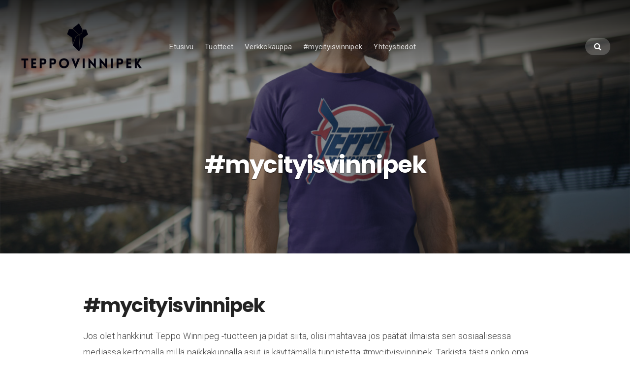

--- FILE ---
content_type: text/html; charset=UTF-8
request_url: https://www.teppovinnipek.com/mycityisvinnipek/
body_size: 23056
content:
<!DOCTYPE html><html lang="en"><head><meta charset="UTF-8" /><meta name="viewport" content="width=device-width, initial-scale=1" /><link rel="profile" href="http://gmpg.org/xfn/11"><link rel="pingback" href="https://www.teppovinnipek.com/xmlrpc.php" /> <script>(function(html){html.className = html.className.replace(/\bno-js\b/,'js')})(document.documentElement);</script> <link media="all" href="https://www.teppovinnipek.com/wp-content/cache/autoptimize/css/autoptimize_b19a014ac5ced56e266128fb035bd252.css" rel="stylesheet"><title>#mycityisvinnipek &#8211; TEPPOVINNIPEK</title><meta name='robots' content='max-image-preview:large' /><link rel='dns-prefetch' href='//maxcdn.bootstrapcdn.com' /><link rel='dns-prefetch' href='//fonts.googleapis.com' /><link rel="alternate" type="application/rss+xml" title="TEPPOVINNIPEK &raquo; Feed" href="https://www.teppovinnipek.com/feed/" /><link rel="alternate" title="oEmbed (JSON)" type="application/json+oembed" href="https://www.teppovinnipek.com/wp-json/oembed/1.0/embed?url=https%3A%2F%2Fwww.teppovinnipek.com%2Fmycityisvinnipek%2F" /><link rel="alternate" title="oEmbed (XML)" type="text/xml+oembed" href="https://www.teppovinnipek.com/wp-json/oembed/1.0/embed?url=https%3A%2F%2Fwww.teppovinnipek.com%2Fmycityisvinnipek%2F&#038;format=xml" /><link rel='stylesheet' id='dashicons-css' href='https://www.teppovinnipek.com/wp-includes/css/dashicons.min.css?ver=6.9' type='text/css' media='all' /><link rel='stylesheet' id='sb-font-awesome-css' href='https://maxcdn.bootstrapcdn.com/font-awesome/4.7.0/css/font-awesome.min.css?ver=6.9' type='text/css' media='all' /><link rel='stylesheet' id='businessx-fonts-css' href='https://fonts.googleapis.com/css?family=Poppins%3A400%2C700%2C300%7CRoboto%3A400%2C300%2C700%2C900%2C300italic%2C400italic%2C700italic&#038;subset=latin%2Clatin-ext' type='text/css' media='all' /><style id='businessx-style-inline-css' type='text/css'>input[type=text]:focus, input[type=search]:focus, input[type=radio]:focus, input[type=tel]:focus, input[type=time]:focus, input[type=url]:focus, input[type=week]:focus, input[type=password]:focus, input[type=checkbox]:focus, input[type=color]:focus, input[type=date]:focus, input[type=datetime]:focus, input[type=datetime-local]:focus, input[type=email]:focus, input[type=month]:focus, input[type=number]:focus, select:focus, textarea:focus, #add_payment_method table.cart td.actions .coupon .input-text:focus, .woocommerce-cart table.cart td.actions .coupon .input-text:focus, .woocommerce-checkout table.cart td.actions .coupon .input-text:focus{border-color:#031d58;}.ac-btn, input[type=submit], input[type=reset], input[type=button], button, .woocommerce a.button, .woocommerce button.button, .woocommerce input.button, .woocommerce input[type=submit].button, .woocommerce #respond input#submit, .woocommerce a.button.alt, .woocommerce button.button.alt, .woocommerce input.button.alt, .woocommerce #respond input#submit.alt{background-color:#031d58;}.ac-btn:hover, input[type=submit]:hover, input[type=reset]:hover, input[type=button]:hover, button:hover, .woocommerce a.button:hover, .woocommerce button.button:hover, .woocommerce input.button:hover, .woocommerce input[type=submit].button:hover, .woocommerce #respond input#submit:hover, .woocommerce a.button.alt:hover, .woocommerce button.button.alt:hover, .woocommerce input.button.alt:hover, .woocommerce #respond input#submit.alt:hover, .woocommerce #respond input#submit.disabled, .woocommerce #respond input#submit:disabled, .woocommerce #respond input#submit:disabled[disabled], .woocommerce a.button.disabled, .woocommerce a.button:disabled, .woocommerce a.button:disabled[disabled], .woocommerce button.button.disabled, .woocommerce button.button:disabled, .woocommerce button.button:disabled[disabled], .woocommerce input.button.disabled, .woocommerce input.button:disabled, .woocommerce input.button:disabled[disabled], .woocommerce #respond input#submit.disabled:hover, .woocommerce #respond input#submit:disabled:hover, .woocommerce #respond input#submit:disabled[disabled]:hover, .woocommerce a.button.disabled:hover, .woocommerce a.button:disabled:hover, .woocommerce a.button:disabled[disabled]:hover, .woocommerce button.button.disabled:hover, .woocommerce button.button:disabled:hover, .woocommerce button.button:disabled[disabled]:hover, .woocommerce input.button.disabled:hover, .woocommerce input.button:disabled:hover, .woocommerce input.button:disabled[disabled]:hover, .woocommerce #respond input#submit.alt.disabled, .woocommerce #respond input#submit.alt.disabled:hover, .woocommerce #respond input#submit.alt:disabled, .woocommerce #respond input#submit.alt:disabled:hover, .woocommerce #respond input#submit.alt:disabled[disabled], .woocommerce #respond input#submit.alt:disabled[disabled]:hover, .woocommerce a.button.alt.disabled, .woocommerce a.button.alt.disabled:hover, .woocommerce a.button.alt:disabled, .woocommerce a.button.alt:disabled:hover, .woocommerce a.button.alt:disabled[disabled], .woocommerce a.button.alt:disabled[disabled]:hover, .woocommerce button.button.alt.disabled, .woocommerce button.button.alt.disabled:hover, .woocommerce button.button.alt:disabled, .woocommerce button.button.alt:disabled:hover, .woocommerce button.button.alt:disabled[disabled], .woocommerce button.button.alt:disabled[disabled]:hover, .woocommerce input.button.alt.disabled, .woocommerce input.button.alt.disabled:hover, .woocommerce input.button.alt:disabled, .woocommerce input.button.alt:disabled:hover, .woocommerce input.button.alt:disabled[disabled], .woocommerce input.button.alt:disabled[disabled]:hover{background-color:#2db1e1;}.ac-btn:focus, input[type=submit]:focus, input[type=reset]:focus, input[type=button]:focus, button:focus, .ac-btn:active, input[type=submit]:active, input[type=reset]:active, input[type=button]:focus, button:active, .woocommerce a.button:focus, .woocommerce button.button:focus, .woocommerce input.button:focus, .woocommerce input[type=submit].button:focus, .woocommerce #respond input#submit:focus, .woocommerce a.button.alt:focus, .woocommerce button.button.alt:focus, .woocommerce input.button.alt:focus, .woocommerce #respond input#submit.alt:focus, .ac-btn:active, input[type=submit]:active, input[type=reset]:active, input[type=button]:focus, button:active, .woocommerce a.button:active, .woocommerce button.button:active, .woocommerce input.button:active, .woocommerce input[type=submit].button:active, .woocommerce #respond input#submit:active, .woocommerce a.button.alt:active, .woocommerce button.button.alt:active, .woocommerce input.button.alt:active, .woocommerce #respond input#submit.alt:active{background-color:#031d58;}.mobile-menu .ac-btn, .mobile-menu .ac-btn:hover, .mobile-menu .ac-btn:focus, .mobile-menu .ac-btn:active{background-color:#2db1e1;}.footer-sidebar .widget-title, .footer-sidebar .tagcloud a, .footer-sidebar .widget table, .footer-sidebar .widget th, .footer-sidebar .widget td, .footer-sidebar .widget fieldset, .footer-sidebar .widget blockquote, .footer-sidebar .widget pre, .footer-sidebar .widget abbr, .footer-sidebar .widget acronym, .footer-sidebar .widget_wpcom_social_media_icons_widget li a{border-color:#031d58 !important;}.footer-sidebar .widget-title span:before{border-top-color:#dd3333;}.footer-credits{background-color:#ffffff;}.footer-credits{color:#031d58;}.footer-creds a, .footer-creds a:hover, .footer-creds a:focus, .footer-creds a:active{color:#b90916;}
.sec-team{background-color:#ffffff;}.sec-team{color:#303030;}.sec-team .section-title, .sec-team-member h3, .sec-team-member h4, .sec-team a, .sec-team a:focus, .sec-team a:active{color:#003680;}.sec-team .section-title, .sec-team-member h4.hb-bottom-abs-small:after{border-color:#dd3333;}.sec-team a:hover{color:#1e73be;}.sec-contact{background-color:#000000;}.sec-contact a, .sec-contact a:focus, .sec-contact a:active{color:#ffffff;}.sec-contact a:hover{color:#2db1e1;}.sec-contact .section-title{border-color:#b90916;}.sec-contact{background-image:url(https://www.teppovinnipek.com/wp-content/uploads/2018/11/TEPPOVINNIPEK_Coming_Soon.jpg);}.sec-contact .ac-btn, .sec-contact input[type=submit], .sec-contact input[type=reset], .sec-contact input[type=button], .sec-contact button{background-color:#031d58;}
#bx-item-actions-3{background-color:#303030}#bx-item-actions-3 .btn-1{background-color:#031d58}#bx-item-actions-3 .btn-1:hover{background-color:#2db1e1}#bx-item-actions-3 .btn-1:focus,#bx-item-actions-3 .btn-1:active{background-color:#031d58}
#bx-item-slider-3 { background-image: url("https://www.teppovinnipek.com/wp-content/uploads/2018/11/Slider_1b.jpg"); }#bx-item-slider-3 .sec-hs-elements .sec-hs-description, #bx-item-slider-3 .sec-hs-elements .ac-btns-or { opacity: 1; }#bx-item-slider-3 .sec-hs-elements .hs-primary-large, #bx-item-slider-3 .sec-hs-elements .sec-hs-description, #bx-item-slider-3 .sec-hs-elements .ac-btns-or { text-shadow: 0 1px 2px rgba(0,0,0,1); }#bx-item-slider-5 { background-image: url("https://www.teppovinnipek.com/wp-content/uploads/2018/11/Slider4.jpg"); }#bx-item-slider-5 .sec-hs-elements .sec-hs-description, #bx-item-slider-5 .sec-hs-elements .ac-btns-or { opacity: 1; }#bx-item-slider-5 .sec-hs-elements .hs-primary-large, #bx-item-slider-5 .sec-hs-elements .sec-hs-description, #bx-item-slider-5 .sec-hs-elements .ac-btns-or { text-shadow: 0 1px 2px rgba(0,0,0,1); }#bx-item-slider-6 { background-image: url("https://www.teppovinnipek.com/wp-content/uploads/2018/11/Slider5.jpg"); }#bx-item-slider-6 .sec-hs-elements .sec-hs-description, #bx-item-slider-6 .sec-hs-elements .ac-btns-or { opacity: 1; }#bx-item-slider-6 .sec-hs-elements .hs-primary-large, #bx-item-slider-6 .sec-hs-elements .sec-hs-description, #bx-item-slider-6 .sec-hs-elements .ac-btns-or { text-shadow: 0 1px 2px rgba(0,0,0,1); }
#top-header-161 { background-image: url("https://www.teppovinnipek.com/wp-content/uploads/2018/11/Teppovinnipek_bg_1900x800.jpg"); }
/*# sourceURL=businessx-style-inline-css */</style> <script type="text/javascript" src="https://www.teppovinnipek.com/wp-includes/js/jquery/jquery.min.js?ver=3.7.1" id="jquery-core-js"></script> <script type="text/javascript" id="to-top-js-extra">var to_top_options = {"scroll_offset":"100","icon_opacity":"50","style":"icon","icon_type":"dashicons-arrow-up-alt2","icon_color":"#d6d6d6","icon_bg_color":"#595959","icon_size":"35","border_radius":"7","image":"https://www.teppovinnipek.com/wp-content/plugins/to-top/admin/images/default.png","image_width":"65","image_alt":"","location":"bottom-right","margin_x":"20","margin_y":"20","show_on_admin":"0","enable_autohide":"0","autohide_time":"2","enable_hide_small_device":"0","small_device_max_width":"640","reset":"0"};
//# sourceURL=to-top-js-extra</script> <link rel="https://api.w.org/" href="https://www.teppovinnipek.com/wp-json/" /><link rel="alternate" title="JSON" type="application/json" href="https://www.teppovinnipek.com/wp-json/wp/v2/pages/161" /><link rel="EditURI" type="application/rsd+xml" title="RSD" href="https://www.teppovinnipek.com/xmlrpc.php?rsd" /><meta name="generator" content="WordPress 6.9" /><link rel="canonical" href="https://www.teppovinnipek.com/mycityisvinnipek/" /><link rel='shortlink' href='https://www.teppovinnipek.com/?p=161' /><link rel="icon" href="https://www.teppovinnipek.com/wp-content/uploads/2018/11/Teppovinnipek_ICO_256px-100x100.png" sizes="32x32" /><link rel="icon" href="https://www.teppovinnipek.com/wp-content/uploads/2018/11/Teppovinnipek_ICO_256px.png" sizes="192x192" /><link rel="apple-touch-icon" href="https://www.teppovinnipek.com/wp-content/uploads/2018/11/Teppovinnipek_ICO_256px.png" /><meta name="msapplication-TileImage" content="https://www.teppovinnipek.com/wp-content/uploads/2018/11/Teppovinnipek_ICO_256px.png" /></head><body class="wp-singular page-template-default page page-id-161 wp-custom-logo wp-theme-businessx no-sidebar has-cart-btn menu-tn"><div class="mh-placeholder"></div><header id="main-header" class="main-header mh-transparent"><div class="main-header-inner-wrap clearfix"><div class="logo-wrap"><a href="https://www.teppovinnipek.com/" class="custom-logo-link" rel="home"><img width="250" height="97" src="https://www.teppovinnipek.com/wp-content/uploads/2018/11/color_logo_transparent_250x97px.png" class="custom-logo" alt="TEPPOVINNIPEK" decoding="async" /></a></div><nav class="main-menu-wrap" role="navigation" aria-label="Primary Menu"><ul class="main-menu clearfix"><li id="menu-item-25" class="menu-item menu-item-type-custom menu-item-object-custom menu-item-home menu-item-25"><a href="https://www.teppovinnipek.com">Etusivu</a></li><li id="menu-item-85" class="menu-item menu-item-type-post_type menu-item-object-page menu-item-85"><a href="https://www.teppovinnipek.com/tuotteet/">Tuotteet</a></li><li id="menu-item-44" class="menu-item menu-item-type-custom menu-item-object-custom menu-item-44"><a target="_blank" href="https://holvi.com/shop/teppovinnipek/">Verkkokauppa</a></li><li id="menu-item-163" class="menu-item menu-item-type-post_type menu-item-object-page current-menu-item page_item page-item-161 current_page_item menu-item-163"><a href="https://www.teppovinnipek.com/mycityisvinnipek/" aria-current="page">#mycityisvinnipek</a></li><li id="menu-item-28" class="menu-item menu-item-type-post_type menu-item-object-page menu-item-28"><a href="https://www.teppovinnipek.com/yhteystiedot/">Yhteystiedot</a></li><li class="close-menu"><a href="#" class="ac-btn btn-small ac-btn-mobile-close"><i class="fa fa-close"></i> </a></li></ul></nav><div class="main-header-right clearfix"><div class="main-header-btns"> <span class="ac-btn-h ac-btn-search"><a href="#" id="big-search-trigger"><i class="fa fa-search"></i> </a></span> <span class="ac-btn-h ac-btn-mobile ac-btn-mob"><a href="#" class="ac-btn-mobile-menu"><i class="fa fa-bars"></i> </a></span></div></div></div></header><div class="search-wrap"> <a href="#" id="big-search-close" class="ac-btn btn-smallest"><i class="fa fa-close"></i> </a><form role="search" method="get" class="search-form" action="https://www.teppovinnipek.com/"> <label> <span class="screen-reader-text">Search for:</span> <input type="search" class="search-field" placeholder="Search &hellip;" value="" name="s" /> </label> <input type="submit" class="search-submit" value="Search" /></form></div><header id="top-header-161" class="grid-wrap page-heading heading-full-width clearfix" data-parallax="scroll" data-speed="0.5" data-image-src="https://www.teppovinnipek.com/wp-content/uploads/2018/11/Teppovinnipek_bg_1900x800.jpg"><div class="grid-overlay"></div><div class="sec-hs-elements ta-center"><h1 class="hs-primary-large">#mycityisvinnipek</h1></div></header><section role="main" id="content" class="grid-wrap"><div class="grid-container grid-1 padding-small clearfix"><main id="main" class="grid-col grid-posts-col site-page clearfix" role="main"><article id="page-161" class="post-161 page type-page status-publish has-post-thumbnail hentry clearfix post-single"><h1>#mycityisvinnipek</h1><p>Jos olet hankkinut Teppo Winnipeg -tuotteen ja pidät siitä, olisi mahtavaa jos päätät ilmaista sen sosiaalisessa mediassa kertomalla millä paikkakunnalla asut ja käyttämällä tunnistetta #mycityisvinnipek. Tarkista tästä onko oma kotipaikkakuntasi jo Vinnipek. #kiitos</p></article></main></div></section><footer id="main-footer" class="footer-wrap clearfix"><div class="footer-widgets"><div class="footer-sidebars grid-1 clearfix fader"><div id="footer-sidebar-1" class="grid-col grid-2x3-col footer-sidebar"><aside id="text-3" class="widget_text widget clearfix"><h3 class="widget-title hs-secondary-smallest ls-min"><span>TEPPOVINNIPEG Instagramissa</span></h3><div class="textwidget"><div id="sb_instagram"  class="sbi sbi_mob_col_1 sbi_tab_col_2 sbi_col_10 sbi_width_resp sbi_fixed_height" style="padding-bottom: 6px; width: 600px; height: 200px;"	 data-feedid="*1"  data-res="auto" data-cols="10" data-colsmobile="1" data-colstablet="2" data-num="30" data-nummobile="" data-item-padding="3"	 data-shortcode-atts="{}"  data-postid="161" data-locatornonce="283d273e03" data-imageaspectratio="1:1" data-sbi-flags="favorLocal"><div id="sbi_images"  style="gap: 6px;"><div class="sbi_item sbi_type_carousel sbi_new sbi_transition"
 id="sbi_17872266135507090" data-date="1769014724"><div class="sbi_photo_wrap"> <a class="sbi_photo" href="https://www.instagram.com/p/DTx8DhrjJCf/" target="_blank" rel="noopener nofollow"
 data-full-res="https://scontent-hel3-1.cdninstagram.com/v/t51.82787-15/619881938_18250664101289893_5326619001494172048_n.jpg?stp=dst-jpg_e35_tt6&#038;_nc_cat=110&#038;ccb=7-5&#038;_nc_sid=18de74&#038;efg=eyJlZmdfdGFnIjoiQ0FST1VTRUxfSVRFTS5iZXN0X2ltYWdlX3VybGdlbi5DMyJ9&#038;_nc_ohc=axWeBm_QmBkQ7kNvwE_wIw4&#038;_nc_oc=Adn-xgRoYSqRWmvPSzEHInilU5UVc5uovDNISZSgudrIHD1jZ8Bhfu6gjPhs6KyS7XM&#038;_nc_zt=23&#038;_nc_ht=scontent-hel3-1.cdninstagram.com&#038;edm=AM6HXa8EAAAA&#038;_nc_gid=uiU4PPeGixzQEQOJRJddjQ&#038;oh=00_AfvNHteAPk9LZJDnF8W9AGb3n4WLVd9i5tdeO56Cd1qUUA&#038;oe=6983B1A3"
 data-img-src-set="{&quot;d&quot;:&quot;https:\/\/scontent-hel3-1.cdninstagram.com\/v\/t51.82787-15\/619881938_18250664101289893_5326619001494172048_n.jpg?stp=dst-jpg_e35_tt6&amp;_nc_cat=110&amp;ccb=7-5&amp;_nc_sid=18de74&amp;efg=eyJlZmdfdGFnIjoiQ0FST1VTRUxfSVRFTS5iZXN0X2ltYWdlX3VybGdlbi5DMyJ9&amp;_nc_ohc=axWeBm_QmBkQ7kNvwE_wIw4&amp;_nc_oc=Adn-xgRoYSqRWmvPSzEHInilU5UVc5uovDNISZSgudrIHD1jZ8Bhfu6gjPhs6KyS7XM&amp;_nc_zt=23&amp;_nc_ht=scontent-hel3-1.cdninstagram.com&amp;edm=AM6HXa8EAAAA&amp;_nc_gid=uiU4PPeGixzQEQOJRJddjQ&amp;oh=00_AfvNHteAPk9LZJDnF8W9AGb3n4WLVd9i5tdeO56Cd1qUUA&amp;oe=6983B1A3&quot;,&quot;150&quot;:&quot;https:\/\/scontent-hel3-1.cdninstagram.com\/v\/t51.82787-15\/619881938_18250664101289893_5326619001494172048_n.jpg?stp=dst-jpg_e35_tt6&amp;_nc_cat=110&amp;ccb=7-5&amp;_nc_sid=18de74&amp;efg=eyJlZmdfdGFnIjoiQ0FST1VTRUxfSVRFTS5iZXN0X2ltYWdlX3VybGdlbi5DMyJ9&amp;_nc_ohc=axWeBm_QmBkQ7kNvwE_wIw4&amp;_nc_oc=Adn-xgRoYSqRWmvPSzEHInilU5UVc5uovDNISZSgudrIHD1jZ8Bhfu6gjPhs6KyS7XM&amp;_nc_zt=23&amp;_nc_ht=scontent-hel3-1.cdninstagram.com&amp;edm=AM6HXa8EAAAA&amp;_nc_gid=uiU4PPeGixzQEQOJRJddjQ&amp;oh=00_AfvNHteAPk9LZJDnF8W9AGb3n4WLVd9i5tdeO56Cd1qUUA&amp;oe=6983B1A3&quot;,&quot;320&quot;:&quot;https:\/\/scontent-hel3-1.cdninstagram.com\/v\/t51.82787-15\/619881938_18250664101289893_5326619001494172048_n.jpg?stp=dst-jpg_e35_tt6&amp;_nc_cat=110&amp;ccb=7-5&amp;_nc_sid=18de74&amp;efg=eyJlZmdfdGFnIjoiQ0FST1VTRUxfSVRFTS5iZXN0X2ltYWdlX3VybGdlbi5DMyJ9&amp;_nc_ohc=axWeBm_QmBkQ7kNvwE_wIw4&amp;_nc_oc=Adn-xgRoYSqRWmvPSzEHInilU5UVc5uovDNISZSgudrIHD1jZ8Bhfu6gjPhs6KyS7XM&amp;_nc_zt=23&amp;_nc_ht=scontent-hel3-1.cdninstagram.com&amp;edm=AM6HXa8EAAAA&amp;_nc_gid=uiU4PPeGixzQEQOJRJddjQ&amp;oh=00_AfvNHteAPk9LZJDnF8W9AGb3n4WLVd9i5tdeO56Cd1qUUA&amp;oe=6983B1A3&quot;,&quot;640&quot;:&quot;https:\/\/scontent-hel3-1.cdninstagram.com\/v\/t51.82787-15\/619881938_18250664101289893_5326619001494172048_n.jpg?stp=dst-jpg_e35_tt6&amp;_nc_cat=110&amp;ccb=7-5&amp;_nc_sid=18de74&amp;efg=eyJlZmdfdGFnIjoiQ0FST1VTRUxfSVRFTS5iZXN0X2ltYWdlX3VybGdlbi5DMyJ9&amp;_nc_ohc=axWeBm_QmBkQ7kNvwE_wIw4&amp;_nc_oc=Adn-xgRoYSqRWmvPSzEHInilU5UVc5uovDNISZSgudrIHD1jZ8Bhfu6gjPhs6KyS7XM&amp;_nc_zt=23&amp;_nc_ht=scontent-hel3-1.cdninstagram.com&amp;edm=AM6HXa8EAAAA&amp;_nc_gid=uiU4PPeGixzQEQOJRJddjQ&amp;oh=00_AfvNHteAPk9LZJDnF8W9AGb3n4WLVd9i5tdeO56Cd1qUUA&amp;oe=6983B1A3&quot;}"> <span class="sbi-screenreader">Hyvää syntymäpäivää Idi! @aminasikainen 💪🥊🎂🔥 tänää</span> <svg class="svg-inline--fa fa-clone fa-w-16 sbi_lightbox_carousel_icon" aria-hidden="true" aria-label="Clone" data-fa-proƒcessed="" data-prefix="far" data-icon="clone" role="img" xmlns="http://www.w3.org/2000/svg" viewBox="0 0 512 512"> <path fill="currentColor" d="M464 0H144c-26.51 0-48 21.49-48 48v48H48c-26.51 0-48 21.49-48 48v320c0 26.51 21.49 48 48 48h320c26.51 0 48-21.49 48-48v-48h48c26.51 0 48-21.49 48-48V48c0-26.51-21.49-48-48-48zM362 464H54a6 6 0 0 1-6-6V150a6 6 0 0 1 6-6h42v224c0 26.51 21.49 48 48 48h224v42a6 6 0 0 1-6 6zm96-96H150a6 6 0 0 1-6-6V54a6 6 0 0 1 6-6h308a6 6 0 0 1 6 6v308a6 6 0 0 1-6 6z"></path> </svg> <img decoding="async" src="https://www.teppovinnipek.com/wp-content/plugins/instagram-feed/img/placeholder.png" alt="Hyvää syntymäpäivää Idi! @aminasikainen 💪🥊🎂🔥 tänään ikinuorelle ex-ammattinyrkkeilijälle, Euroopan mestarille ja mieskarkille tasan 50 täyteen." aria-hidden="true"> </a></div></div><div class="sbi_item sbi_type_carousel sbi_new sbi_transition"
 id="sbi_17863628991544338" data-date="1766435102"><div class="sbi_photo_wrap"> <a class="sbi_photo" href="https://www.instagram.com/p/DSlD0NtDKl-/" target="_blank" rel="noopener nofollow"
 data-full-res="https://scontent-hel3-1.cdninstagram.com/v/t51.82787-15/605690028_18247601089289893_8129827130937857864_n.jpg?stp=dst-jpg_e35_tt6&#038;_nc_cat=100&#038;ccb=7-5&#038;_nc_sid=18de74&#038;efg=eyJlZmdfdGFnIjoiQ0FST1VTRUxfSVRFTS5iZXN0X2ltYWdlX3VybGdlbi5DMyJ9&#038;_nc_ohc=drMcV7LWoZYQ7kNvwF3LOcI&#038;_nc_oc=Adm27iT0-Uj7-wXvdYf3QcE3FPs5LoL22jPDc09GZP78kYymV1QmQCmiu93QVV9vURc&#038;_nc_zt=23&#038;_nc_ht=scontent-hel3-1.cdninstagram.com&#038;edm=AM6HXa8EAAAA&#038;_nc_gid=uiU4PPeGixzQEQOJRJddjQ&#038;oh=00_AfsE8VJOUG2KIqZ2PA0mujIpVlWut0KIaCOL7A-TvQkhSQ&#038;oe=6983CBF8"
 data-img-src-set="{&quot;d&quot;:&quot;https:\/\/scontent-hel3-1.cdninstagram.com\/v\/t51.82787-15\/605690028_18247601089289893_8129827130937857864_n.jpg?stp=dst-jpg_e35_tt6&amp;_nc_cat=100&amp;ccb=7-5&amp;_nc_sid=18de74&amp;efg=eyJlZmdfdGFnIjoiQ0FST1VTRUxfSVRFTS5iZXN0X2ltYWdlX3VybGdlbi5DMyJ9&amp;_nc_ohc=drMcV7LWoZYQ7kNvwF3LOcI&amp;_nc_oc=Adm27iT0-Uj7-wXvdYf3QcE3FPs5LoL22jPDc09GZP78kYymV1QmQCmiu93QVV9vURc&amp;_nc_zt=23&amp;_nc_ht=scontent-hel3-1.cdninstagram.com&amp;edm=AM6HXa8EAAAA&amp;_nc_gid=uiU4PPeGixzQEQOJRJddjQ&amp;oh=00_AfsE8VJOUG2KIqZ2PA0mujIpVlWut0KIaCOL7A-TvQkhSQ&amp;oe=6983CBF8&quot;,&quot;150&quot;:&quot;https:\/\/scontent-hel3-1.cdninstagram.com\/v\/t51.82787-15\/605690028_18247601089289893_8129827130937857864_n.jpg?stp=dst-jpg_e35_tt6&amp;_nc_cat=100&amp;ccb=7-5&amp;_nc_sid=18de74&amp;efg=eyJlZmdfdGFnIjoiQ0FST1VTRUxfSVRFTS5iZXN0X2ltYWdlX3VybGdlbi5DMyJ9&amp;_nc_ohc=drMcV7LWoZYQ7kNvwF3LOcI&amp;_nc_oc=Adm27iT0-Uj7-wXvdYf3QcE3FPs5LoL22jPDc09GZP78kYymV1QmQCmiu93QVV9vURc&amp;_nc_zt=23&amp;_nc_ht=scontent-hel3-1.cdninstagram.com&amp;edm=AM6HXa8EAAAA&amp;_nc_gid=uiU4PPeGixzQEQOJRJddjQ&amp;oh=00_AfsE8VJOUG2KIqZ2PA0mujIpVlWut0KIaCOL7A-TvQkhSQ&amp;oe=6983CBF8&quot;,&quot;320&quot;:&quot;https:\/\/scontent-hel3-1.cdninstagram.com\/v\/t51.82787-15\/605690028_18247601089289893_8129827130937857864_n.jpg?stp=dst-jpg_e35_tt6&amp;_nc_cat=100&amp;ccb=7-5&amp;_nc_sid=18de74&amp;efg=eyJlZmdfdGFnIjoiQ0FST1VTRUxfSVRFTS5iZXN0X2ltYWdlX3VybGdlbi5DMyJ9&amp;_nc_ohc=drMcV7LWoZYQ7kNvwF3LOcI&amp;_nc_oc=Adm27iT0-Uj7-wXvdYf3QcE3FPs5LoL22jPDc09GZP78kYymV1QmQCmiu93QVV9vURc&amp;_nc_zt=23&amp;_nc_ht=scontent-hel3-1.cdninstagram.com&amp;edm=AM6HXa8EAAAA&amp;_nc_gid=uiU4PPeGixzQEQOJRJddjQ&amp;oh=00_AfsE8VJOUG2KIqZ2PA0mujIpVlWut0KIaCOL7A-TvQkhSQ&amp;oe=6983CBF8&quot;,&quot;640&quot;:&quot;https:\/\/scontent-hel3-1.cdninstagram.com\/v\/t51.82787-15\/605690028_18247601089289893_8129827130937857864_n.jpg?stp=dst-jpg_e35_tt6&amp;_nc_cat=100&amp;ccb=7-5&amp;_nc_sid=18de74&amp;efg=eyJlZmdfdGFnIjoiQ0FST1VTRUxfSVRFTS5iZXN0X2ltYWdlX3VybGdlbi5DMyJ9&amp;_nc_ohc=drMcV7LWoZYQ7kNvwF3LOcI&amp;_nc_oc=Adm27iT0-Uj7-wXvdYf3QcE3FPs5LoL22jPDc09GZP78kYymV1QmQCmiu93QVV9vURc&amp;_nc_zt=23&amp;_nc_ht=scontent-hel3-1.cdninstagram.com&amp;edm=AM6HXa8EAAAA&amp;_nc_gid=uiU4PPeGixzQEQOJRJddjQ&amp;oh=00_AfsE8VJOUG2KIqZ2PA0mujIpVlWut0KIaCOL7A-TvQkhSQ&amp;oe=6983CBF8&quot;}"> <span class="sbi-screenreader">Ulkojäät jo korkattu?</span> <svg class="svg-inline--fa fa-clone fa-w-16 sbi_lightbox_carousel_icon" aria-hidden="true" aria-label="Clone" data-fa-proƒcessed="" data-prefix="far" data-icon="clone" role="img" xmlns="http://www.w3.org/2000/svg" viewBox="0 0 512 512"> <path fill="currentColor" d="M464 0H144c-26.51 0-48 21.49-48 48v48H48c-26.51 0-48 21.49-48 48v320c0 26.51 21.49 48 48 48h320c26.51 0 48-21.49 48-48v-48h48c26.51 0 48-21.49 48-48V48c0-26.51-21.49-48-48-48zM362 464H54a6 6 0 0 1-6-6V150a6 6 0 0 1 6-6h42v224c0 26.51 21.49 48 48 48h224v42a6 6 0 0 1-6 6zm96-96H150a6 6 0 0 1-6-6V54a6 6 0 0 1 6-6h308a6 6 0 0 1 6 6v308a6 6 0 0 1-6 6z"></path> </svg> <img decoding="async" src="https://www.teppovinnipek.com/wp-content/plugins/instagram-feed/img/placeholder.png" alt="Ulkojäät jo korkattu?" aria-hidden="true"> </a></div></div><div class="sbi_item sbi_type_carousel sbi_new sbi_transition"
 id="sbi_18093369796566814" data-date="1745388351"><div class="sbi_photo_wrap"> <a class="sbi_photo" href="https://www.instagram.com/p/DIx0UtytDrA/" target="_blank" rel="noopener nofollow"
 data-full-res="https://scontent-hel3-1.cdninstagram.com/v/t51.75761-15/491439262_18220556971289893_124800832094475392_n.jpg?stp=dst-jpg_e35_tt6&#038;_nc_cat=102&#038;ccb=7-5&#038;_nc_sid=18de74&#038;efg=eyJlZmdfdGFnIjoiQ0FST1VTRUxfSVRFTS5iZXN0X2ltYWdlX3VybGdlbi5DMyJ9&#038;_nc_ohc=60tu4LhaDlQQ7kNvwHDnvAK&#038;_nc_oc=AdmV_RHMLKqBMFkC7tU_CYGT-xcvSQ9Duiow86SGecIr_54PG3WM20fSSfpuvm0lbhA&#038;_nc_zt=23&#038;_nc_ht=scontent-hel3-1.cdninstagram.com&#038;edm=AM6HXa8EAAAA&#038;_nc_gid=uiU4PPeGixzQEQOJRJddjQ&#038;oh=00_AftdZQj6JEHZUGU1dmRUfhv7w_zySqP5WJi5ZhtLEQVhZA&#038;oe=6983A684"
 data-img-src-set="{&quot;d&quot;:&quot;https:\/\/scontent-hel3-1.cdninstagram.com\/v\/t51.75761-15\/491439262_18220556971289893_124800832094475392_n.jpg?stp=dst-jpg_e35_tt6&amp;_nc_cat=102&amp;ccb=7-5&amp;_nc_sid=18de74&amp;efg=eyJlZmdfdGFnIjoiQ0FST1VTRUxfSVRFTS5iZXN0X2ltYWdlX3VybGdlbi5DMyJ9&amp;_nc_ohc=60tu4LhaDlQQ7kNvwHDnvAK&amp;_nc_oc=AdmV_RHMLKqBMFkC7tU_CYGT-xcvSQ9Duiow86SGecIr_54PG3WM20fSSfpuvm0lbhA&amp;_nc_zt=23&amp;_nc_ht=scontent-hel3-1.cdninstagram.com&amp;edm=AM6HXa8EAAAA&amp;_nc_gid=uiU4PPeGixzQEQOJRJddjQ&amp;oh=00_AftdZQj6JEHZUGU1dmRUfhv7w_zySqP5WJi5ZhtLEQVhZA&amp;oe=6983A684&quot;,&quot;150&quot;:&quot;https:\/\/scontent-hel3-1.cdninstagram.com\/v\/t51.75761-15\/491439262_18220556971289893_124800832094475392_n.jpg?stp=dst-jpg_e35_tt6&amp;_nc_cat=102&amp;ccb=7-5&amp;_nc_sid=18de74&amp;efg=eyJlZmdfdGFnIjoiQ0FST1VTRUxfSVRFTS5iZXN0X2ltYWdlX3VybGdlbi5DMyJ9&amp;_nc_ohc=60tu4LhaDlQQ7kNvwHDnvAK&amp;_nc_oc=AdmV_RHMLKqBMFkC7tU_CYGT-xcvSQ9Duiow86SGecIr_54PG3WM20fSSfpuvm0lbhA&amp;_nc_zt=23&amp;_nc_ht=scontent-hel3-1.cdninstagram.com&amp;edm=AM6HXa8EAAAA&amp;_nc_gid=uiU4PPeGixzQEQOJRJddjQ&amp;oh=00_AftdZQj6JEHZUGU1dmRUfhv7w_zySqP5WJi5ZhtLEQVhZA&amp;oe=6983A684&quot;,&quot;320&quot;:&quot;https:\/\/scontent-hel3-1.cdninstagram.com\/v\/t51.75761-15\/491439262_18220556971289893_124800832094475392_n.jpg?stp=dst-jpg_e35_tt6&amp;_nc_cat=102&amp;ccb=7-5&amp;_nc_sid=18de74&amp;efg=eyJlZmdfdGFnIjoiQ0FST1VTRUxfSVRFTS5iZXN0X2ltYWdlX3VybGdlbi5DMyJ9&amp;_nc_ohc=60tu4LhaDlQQ7kNvwHDnvAK&amp;_nc_oc=AdmV_RHMLKqBMFkC7tU_CYGT-xcvSQ9Duiow86SGecIr_54PG3WM20fSSfpuvm0lbhA&amp;_nc_zt=23&amp;_nc_ht=scontent-hel3-1.cdninstagram.com&amp;edm=AM6HXa8EAAAA&amp;_nc_gid=uiU4PPeGixzQEQOJRJddjQ&amp;oh=00_AftdZQj6JEHZUGU1dmRUfhv7w_zySqP5WJi5ZhtLEQVhZA&amp;oe=6983A684&quot;,&quot;640&quot;:&quot;https:\/\/scontent-hel3-1.cdninstagram.com\/v\/t51.75761-15\/491439262_18220556971289893_124800832094475392_n.jpg?stp=dst-jpg_e35_tt6&amp;_nc_cat=102&amp;ccb=7-5&amp;_nc_sid=18de74&amp;efg=eyJlZmdfdGFnIjoiQ0FST1VTRUxfSVRFTS5iZXN0X2ltYWdlX3VybGdlbi5DMyJ9&amp;_nc_ohc=60tu4LhaDlQQ7kNvwHDnvAK&amp;_nc_oc=AdmV_RHMLKqBMFkC7tU_CYGT-xcvSQ9Duiow86SGecIr_54PG3WM20fSSfpuvm0lbhA&amp;_nc_zt=23&amp;_nc_ht=scontent-hel3-1.cdninstagram.com&amp;edm=AM6HXa8EAAAA&amp;_nc_gid=uiU4PPeGixzQEQOJRJddjQ&amp;oh=00_AftdZQj6JEHZUGU1dmRUfhv7w_zySqP5WJi5ZhtLEQVhZA&amp;oe=6983A684&quot;}"> <span class="sbi-screenreader">Juvalaislähtöinen Baseball- pelaaja ⁣
Konsta Kurik</span> <svg class="svg-inline--fa fa-clone fa-w-16 sbi_lightbox_carousel_icon" aria-hidden="true" aria-label="Clone" data-fa-proƒcessed="" data-prefix="far" data-icon="clone" role="img" xmlns="http://www.w3.org/2000/svg" viewBox="0 0 512 512"> <path fill="currentColor" d="M464 0H144c-26.51 0-48 21.49-48 48v48H48c-26.51 0-48 21.49-48 48v320c0 26.51 21.49 48 48 48h320c26.51 0 48-21.49 48-48v-48h48c26.51 0 48-21.49 48-48V48c0-26.51-21.49-48-48-48zM362 464H54a6 6 0 0 1-6-6V150a6 6 0 0 1 6-6h42v224c0 26.51 21.49 48 48 48h224v42a6 6 0 0 1-6 6zm96-96H150a6 6 0 0 1-6-6V54a6 6 0 0 1 6-6h308a6 6 0 0 1 6 6v308a6 6 0 0 1-6 6z"></path> </svg> <img decoding="async" src="https://www.teppovinnipek.com/wp-content/plugins/instagram-feed/img/placeholder.png" alt="Juvalaislähtöinen Baseball- pelaaja ⁣
Konsta Kurikka pelaa ⁣
alkavalla kaudella Pohjois-Amerikassa⁣
Frontier Leagueta New Jersey Jackalsin⁣
riveissä.⁣
⚾️💪👏🫡⁣
⁣
Onnea toukokuussa starttaavaan kauteen⁣
🙏💥⁣" aria-hidden="true"> </a></div></div><div class="sbi_item sbi_type_image sbi_new sbi_transition"
 id="sbi_18049011542354711" data-date="1744918765"><div class="sbi_photo_wrap"> <a class="sbi_photo" href="https://www.instagram.com/p/DIj0qO8NWNp/" target="_blank" rel="noopener nofollow"
 data-full-res="https://scontent-hel3-1.cdninstagram.com/v/t51.75761-15/490413871_18220058974289893_4003434354908278001_n.jpg?stp=dst-jpg_e35_tt6&#038;_nc_cat=105&#038;ccb=7-5&#038;_nc_sid=18de74&#038;efg=eyJlZmdfdGFnIjoiRkVFRC5iZXN0X2ltYWdlX3VybGdlbi5DMyJ9&#038;_nc_ohc=IlBSdGDJbCkQ7kNvwEW4D58&#038;_nc_oc=AdnnOQH2C-EeeRx2BN7Bfgp9NTwf2jEAnA2oRzvqbXI-VJ4EkksGpE18Tq9ytHSZe6I&#038;_nc_zt=23&#038;_nc_ht=scontent-hel3-1.cdninstagram.com&#038;edm=AM6HXa8EAAAA&#038;_nc_gid=uiU4PPeGixzQEQOJRJddjQ&#038;oh=00_Afvi2OyCBXy34q0N6UvsvTcjVsUAQM_MoibkCmMNfCj8uA&#038;oe=6983AD73"
 data-img-src-set="{&quot;d&quot;:&quot;https:\/\/scontent-hel3-1.cdninstagram.com\/v\/t51.75761-15\/490413871_18220058974289893_4003434354908278001_n.jpg?stp=dst-jpg_e35_tt6&amp;_nc_cat=105&amp;ccb=7-5&amp;_nc_sid=18de74&amp;efg=eyJlZmdfdGFnIjoiRkVFRC5iZXN0X2ltYWdlX3VybGdlbi5DMyJ9&amp;_nc_ohc=IlBSdGDJbCkQ7kNvwEW4D58&amp;_nc_oc=AdnnOQH2C-EeeRx2BN7Bfgp9NTwf2jEAnA2oRzvqbXI-VJ4EkksGpE18Tq9ytHSZe6I&amp;_nc_zt=23&amp;_nc_ht=scontent-hel3-1.cdninstagram.com&amp;edm=AM6HXa8EAAAA&amp;_nc_gid=uiU4PPeGixzQEQOJRJddjQ&amp;oh=00_Afvi2OyCBXy34q0N6UvsvTcjVsUAQM_MoibkCmMNfCj8uA&amp;oe=6983AD73&quot;,&quot;150&quot;:&quot;https:\/\/scontent-hel3-1.cdninstagram.com\/v\/t51.75761-15\/490413871_18220058974289893_4003434354908278001_n.jpg?stp=dst-jpg_e35_tt6&amp;_nc_cat=105&amp;ccb=7-5&amp;_nc_sid=18de74&amp;efg=eyJlZmdfdGFnIjoiRkVFRC5iZXN0X2ltYWdlX3VybGdlbi5DMyJ9&amp;_nc_ohc=IlBSdGDJbCkQ7kNvwEW4D58&amp;_nc_oc=AdnnOQH2C-EeeRx2BN7Bfgp9NTwf2jEAnA2oRzvqbXI-VJ4EkksGpE18Tq9ytHSZe6I&amp;_nc_zt=23&amp;_nc_ht=scontent-hel3-1.cdninstagram.com&amp;edm=AM6HXa8EAAAA&amp;_nc_gid=uiU4PPeGixzQEQOJRJddjQ&amp;oh=00_Afvi2OyCBXy34q0N6UvsvTcjVsUAQM_MoibkCmMNfCj8uA&amp;oe=6983AD73&quot;,&quot;320&quot;:&quot;https:\/\/scontent-hel3-1.cdninstagram.com\/v\/t51.75761-15\/490413871_18220058974289893_4003434354908278001_n.jpg?stp=dst-jpg_e35_tt6&amp;_nc_cat=105&amp;ccb=7-5&amp;_nc_sid=18de74&amp;efg=eyJlZmdfdGFnIjoiRkVFRC5iZXN0X2ltYWdlX3VybGdlbi5DMyJ9&amp;_nc_ohc=IlBSdGDJbCkQ7kNvwEW4D58&amp;_nc_oc=AdnnOQH2C-EeeRx2BN7Bfgp9NTwf2jEAnA2oRzvqbXI-VJ4EkksGpE18Tq9ytHSZe6I&amp;_nc_zt=23&amp;_nc_ht=scontent-hel3-1.cdninstagram.com&amp;edm=AM6HXa8EAAAA&amp;_nc_gid=uiU4PPeGixzQEQOJRJddjQ&amp;oh=00_Afvi2OyCBXy34q0N6UvsvTcjVsUAQM_MoibkCmMNfCj8uA&amp;oe=6983AD73&quot;,&quot;640&quot;:&quot;https:\/\/scontent-hel3-1.cdninstagram.com\/v\/t51.75761-15\/490413871_18220058974289893_4003434354908278001_n.jpg?stp=dst-jpg_e35_tt6&amp;_nc_cat=105&amp;ccb=7-5&amp;_nc_sid=18de74&amp;efg=eyJlZmdfdGFnIjoiRkVFRC5iZXN0X2ltYWdlX3VybGdlbi5DMyJ9&amp;_nc_ohc=IlBSdGDJbCkQ7kNvwEW4D58&amp;_nc_oc=AdnnOQH2C-EeeRx2BN7Bfgp9NTwf2jEAnA2oRzvqbXI-VJ4EkksGpE18Tq9ytHSZe6I&amp;_nc_zt=23&amp;_nc_ht=scontent-hel3-1.cdninstagram.com&amp;edm=AM6HXa8EAAAA&amp;_nc_gid=uiU4PPeGixzQEQOJRJddjQ&amp;oh=00_Afvi2OyCBXy34q0N6UvsvTcjVsUAQM_MoibkCmMNfCj8uA&amp;oe=6983AD73&quot;}"> <span class="sbi-screenreader">Vanha mutta ajankohtainen kuva vuodelta 2021.⁣
⁣
T</span> <img decoding="async" src="https://www.teppovinnipek.com/wp-content/plugins/instagram-feed/img/placeholder.png" alt="Vanha mutta ajankohtainen kuva vuodelta 2021.⁣
⁣
Teemu Tammisen ja Riihimäen Cocksin ⁣
historian kolmastoista Suomen mestaruus⁣
sinetöityi tänään Karjaalla kun Cocks ⁣
voitti ottelun yhden maalin erolla ja vei ⁣
mestaruuden otteluvoiton 3-0.⁣
⁣
🥇🥇🥇🥇🥇🥇🥇🥇🥇🥇🥇🥇🥇⁣
🏆🏆🏆🏆🏆🏆🏆🏆🏆🏆🏆🏆🏆⁣
⁣
Teppovinnipek onnittelee 💥👏👏⁣
⁣
Mestaruuden myötä Cocks ja seuraikoni Tamminen saavuttivat myös käsittämättömän kahdenkymmenennen perättäisen SM- mitalinsa.⁣" aria-hidden="true"> </a></div></div><div class="sbi_item sbi_type_carousel sbi_new sbi_transition"
 id="sbi_18043934849033177" data-date="1737445638"><div class="sbi_photo_wrap"> <a class="sbi_photo" href="https://www.instagram.com/p/DFFGzUSNpqY/" target="_blank" rel="noopener nofollow"
 data-full-res="https://scontent-hel3-1.cdninstagram.com/v/t51.29350-15/474782631_1282898192751128_9160974187830020867_n.jpg?stp=dst-jpg_e35_tt6&#038;_nc_cat=111&#038;ccb=7-5&#038;_nc_sid=18de74&#038;efg=eyJlZmdfdGFnIjoiQ0FST1VTRUxfSVRFTS5iZXN0X2ltYWdlX3VybGdlbi5DMyJ9&#038;_nc_ohc=98R2Espio6UQ7kNvwEg2z20&#038;_nc_oc=AdnNxxKdcDnsKq_ix1ElM4COobrbpZrNVzA8tW5VVf7B3ghYg_bfBalhyN2BXnYfnW8&#038;_nc_zt=23&#038;_nc_ht=scontent-hel3-1.cdninstagram.com&#038;edm=AM6HXa8EAAAA&#038;_nc_gid=uiU4PPeGixzQEQOJRJddjQ&#038;oh=00_AfvyCCuv0vgTIwYgQxc3O6zW0HgHvj_J-377YGkwwPtKSg&#038;oe=6983D050"
 data-img-src-set="{&quot;d&quot;:&quot;https:\/\/scontent-hel3-1.cdninstagram.com\/v\/t51.29350-15\/474782631_1282898192751128_9160974187830020867_n.jpg?stp=dst-jpg_e35_tt6&amp;_nc_cat=111&amp;ccb=7-5&amp;_nc_sid=18de74&amp;efg=eyJlZmdfdGFnIjoiQ0FST1VTRUxfSVRFTS5iZXN0X2ltYWdlX3VybGdlbi5DMyJ9&amp;_nc_ohc=98R2Espio6UQ7kNvwEg2z20&amp;_nc_oc=AdnNxxKdcDnsKq_ix1ElM4COobrbpZrNVzA8tW5VVf7B3ghYg_bfBalhyN2BXnYfnW8&amp;_nc_zt=23&amp;_nc_ht=scontent-hel3-1.cdninstagram.com&amp;edm=AM6HXa8EAAAA&amp;_nc_gid=uiU4PPeGixzQEQOJRJddjQ&amp;oh=00_AfvyCCuv0vgTIwYgQxc3O6zW0HgHvj_J-377YGkwwPtKSg&amp;oe=6983D050&quot;,&quot;150&quot;:&quot;https:\/\/scontent-hel3-1.cdninstagram.com\/v\/t51.29350-15\/474782631_1282898192751128_9160974187830020867_n.jpg?stp=dst-jpg_e35_tt6&amp;_nc_cat=111&amp;ccb=7-5&amp;_nc_sid=18de74&amp;efg=eyJlZmdfdGFnIjoiQ0FST1VTRUxfSVRFTS5iZXN0X2ltYWdlX3VybGdlbi5DMyJ9&amp;_nc_ohc=98R2Espio6UQ7kNvwEg2z20&amp;_nc_oc=AdnNxxKdcDnsKq_ix1ElM4COobrbpZrNVzA8tW5VVf7B3ghYg_bfBalhyN2BXnYfnW8&amp;_nc_zt=23&amp;_nc_ht=scontent-hel3-1.cdninstagram.com&amp;edm=AM6HXa8EAAAA&amp;_nc_gid=uiU4PPeGixzQEQOJRJddjQ&amp;oh=00_AfvyCCuv0vgTIwYgQxc3O6zW0HgHvj_J-377YGkwwPtKSg&amp;oe=6983D050&quot;,&quot;320&quot;:&quot;https:\/\/scontent-hel3-1.cdninstagram.com\/v\/t51.29350-15\/474782631_1282898192751128_9160974187830020867_n.jpg?stp=dst-jpg_e35_tt6&amp;_nc_cat=111&amp;ccb=7-5&amp;_nc_sid=18de74&amp;efg=eyJlZmdfdGFnIjoiQ0FST1VTRUxfSVRFTS5iZXN0X2ltYWdlX3VybGdlbi5DMyJ9&amp;_nc_ohc=98R2Espio6UQ7kNvwEg2z20&amp;_nc_oc=AdnNxxKdcDnsKq_ix1ElM4COobrbpZrNVzA8tW5VVf7B3ghYg_bfBalhyN2BXnYfnW8&amp;_nc_zt=23&amp;_nc_ht=scontent-hel3-1.cdninstagram.com&amp;edm=AM6HXa8EAAAA&amp;_nc_gid=uiU4PPeGixzQEQOJRJddjQ&amp;oh=00_AfvyCCuv0vgTIwYgQxc3O6zW0HgHvj_J-377YGkwwPtKSg&amp;oe=6983D050&quot;,&quot;640&quot;:&quot;https:\/\/scontent-hel3-1.cdninstagram.com\/v\/t51.29350-15\/474782631_1282898192751128_9160974187830020867_n.jpg?stp=dst-jpg_e35_tt6&amp;_nc_cat=111&amp;ccb=7-5&amp;_nc_sid=18de74&amp;efg=eyJlZmdfdGFnIjoiQ0FST1VTRUxfSVRFTS5iZXN0X2ltYWdlX3VybGdlbi5DMyJ9&amp;_nc_ohc=98R2Espio6UQ7kNvwEg2z20&amp;_nc_oc=AdnNxxKdcDnsKq_ix1ElM4COobrbpZrNVzA8tW5VVf7B3ghYg_bfBalhyN2BXnYfnW8&amp;_nc_zt=23&amp;_nc_ht=scontent-hel3-1.cdninstagram.com&amp;edm=AM6HXa8EAAAA&amp;_nc_gid=uiU4PPeGixzQEQOJRJddjQ&amp;oh=00_AfvyCCuv0vgTIwYgQxc3O6zW0HgHvj_J-377YGkwwPtKSg&amp;oe=6983D050&quot;}"> <span class="sbi-screenreader">Hyvää syntymäpäivää Idi! @aminasikainen 💪🥊🎂🔥 tänää</span> <svg class="svg-inline--fa fa-clone fa-w-16 sbi_lightbox_carousel_icon" aria-hidden="true" aria-label="Clone" data-fa-proƒcessed="" data-prefix="far" data-icon="clone" role="img" xmlns="http://www.w3.org/2000/svg" viewBox="0 0 512 512"> <path fill="currentColor" d="M464 0H144c-26.51 0-48 21.49-48 48v48H48c-26.51 0-48 21.49-48 48v320c0 26.51 21.49 48 48 48h320c26.51 0 48-21.49 48-48v-48h48c26.51 0 48-21.49 48-48V48c0-26.51-21.49-48-48-48zM362 464H54a6 6 0 0 1-6-6V150a6 6 0 0 1 6-6h42v224c0 26.51 21.49 48 48 48h224v42a6 6 0 0 1-6 6zm96-96H150a6 6 0 0 1-6-6V54a6 6 0 0 1 6-6h308a6 6 0 0 1 6 6v308a6 6 0 0 1-6 6z"></path> </svg> <img decoding="async" src="https://www.teppovinnipek.com/wp-content/plugins/instagram-feed/img/placeholder.png" alt="Hyvää syntymäpäivää Idi! @aminasikainen 💪🥊🎂🔥 tänään ikinuorelle ex-ammattinyrkkeilijälle, Euroopan mestarille ja mieskarkille 20v (ja vähän päälle) täyteen." aria-hidden="true"> </a></div></div><div class="sbi_item sbi_type_video sbi_new sbi_transition"
 id="sbi_17850391155332808" data-date="1735407972"><div class="sbi_photo_wrap"> <a class="sbi_photo" href="https://www.instagram.com/reel/DEIYN7rt78_/" target="_blank" rel="noopener nofollow"
 data-full-res="https://scontent-hel3-1.cdninstagram.com/v/t51.75761-15/471799955_18208814749289893_2998758729504571377_n.jpg?stp=dst-jpg_e35_tt6&#038;_nc_cat=105&#038;ccb=7-5&#038;_nc_sid=18de74&#038;efg=eyJlZmdfdGFnIjoiQ0xJUFMuYmVzdF9pbWFnZV91cmxnZW4uQzMifQ%3D%3D&#038;_nc_ohc=kLF2ImpBxgUQ7kNvwEZfy5B&#038;_nc_oc=AdkQBoeWlMeRDFmhQ_iMmLLkzqXY9r4lbKheLzo0_NuvNUrGW8GseHJoNrKRKliz7n4&#038;_nc_zt=23&#038;_nc_ht=scontent-hel3-1.cdninstagram.com&#038;edm=AM6HXa8EAAAA&#038;_nc_gid=uiU4PPeGixzQEQOJRJddjQ&#038;oh=00_AftXmnKA73K5bSAgbrD1z5XwUAylyUvMiQJgRB9fVWebSg&#038;oe=6983A32C"
 data-img-src-set="{&quot;d&quot;:&quot;https:\/\/scontent-hel3-1.cdninstagram.com\/v\/t51.75761-15\/471799955_18208814749289893_2998758729504571377_n.jpg?stp=dst-jpg_e35_tt6&amp;_nc_cat=105&amp;ccb=7-5&amp;_nc_sid=18de74&amp;efg=eyJlZmdfdGFnIjoiQ0xJUFMuYmVzdF9pbWFnZV91cmxnZW4uQzMifQ%3D%3D&amp;_nc_ohc=kLF2ImpBxgUQ7kNvwEZfy5B&amp;_nc_oc=AdkQBoeWlMeRDFmhQ_iMmLLkzqXY9r4lbKheLzo0_NuvNUrGW8GseHJoNrKRKliz7n4&amp;_nc_zt=23&amp;_nc_ht=scontent-hel3-1.cdninstagram.com&amp;edm=AM6HXa8EAAAA&amp;_nc_gid=uiU4PPeGixzQEQOJRJddjQ&amp;oh=00_AftXmnKA73K5bSAgbrD1z5XwUAylyUvMiQJgRB9fVWebSg&amp;oe=6983A32C&quot;,&quot;150&quot;:&quot;https:\/\/scontent-hel3-1.cdninstagram.com\/v\/t51.75761-15\/471799955_18208814749289893_2998758729504571377_n.jpg?stp=dst-jpg_e35_tt6&amp;_nc_cat=105&amp;ccb=7-5&amp;_nc_sid=18de74&amp;efg=eyJlZmdfdGFnIjoiQ0xJUFMuYmVzdF9pbWFnZV91cmxnZW4uQzMifQ%3D%3D&amp;_nc_ohc=kLF2ImpBxgUQ7kNvwEZfy5B&amp;_nc_oc=AdkQBoeWlMeRDFmhQ_iMmLLkzqXY9r4lbKheLzo0_NuvNUrGW8GseHJoNrKRKliz7n4&amp;_nc_zt=23&amp;_nc_ht=scontent-hel3-1.cdninstagram.com&amp;edm=AM6HXa8EAAAA&amp;_nc_gid=uiU4PPeGixzQEQOJRJddjQ&amp;oh=00_AftXmnKA73K5bSAgbrD1z5XwUAylyUvMiQJgRB9fVWebSg&amp;oe=6983A32C&quot;,&quot;320&quot;:&quot;https:\/\/scontent-hel3-1.cdninstagram.com\/v\/t51.75761-15\/471799955_18208814749289893_2998758729504571377_n.jpg?stp=dst-jpg_e35_tt6&amp;_nc_cat=105&amp;ccb=7-5&amp;_nc_sid=18de74&amp;efg=eyJlZmdfdGFnIjoiQ0xJUFMuYmVzdF9pbWFnZV91cmxnZW4uQzMifQ%3D%3D&amp;_nc_ohc=kLF2ImpBxgUQ7kNvwEZfy5B&amp;_nc_oc=AdkQBoeWlMeRDFmhQ_iMmLLkzqXY9r4lbKheLzo0_NuvNUrGW8GseHJoNrKRKliz7n4&amp;_nc_zt=23&amp;_nc_ht=scontent-hel3-1.cdninstagram.com&amp;edm=AM6HXa8EAAAA&amp;_nc_gid=uiU4PPeGixzQEQOJRJddjQ&amp;oh=00_AftXmnKA73K5bSAgbrD1z5XwUAylyUvMiQJgRB9fVWebSg&amp;oe=6983A32C&quot;,&quot;640&quot;:&quot;https:\/\/scontent-hel3-1.cdninstagram.com\/v\/t51.75761-15\/471799955_18208814749289893_2998758729504571377_n.jpg?stp=dst-jpg_e35_tt6&amp;_nc_cat=105&amp;ccb=7-5&amp;_nc_sid=18de74&amp;efg=eyJlZmdfdGFnIjoiQ0xJUFMuYmVzdF9pbWFnZV91cmxnZW4uQzMifQ%3D%3D&amp;_nc_ohc=kLF2ImpBxgUQ7kNvwEZfy5B&amp;_nc_oc=AdkQBoeWlMeRDFmhQ_iMmLLkzqXY9r4lbKheLzo0_NuvNUrGW8GseHJoNrKRKliz7n4&amp;_nc_zt=23&amp;_nc_ht=scontent-hel3-1.cdninstagram.com&amp;edm=AM6HXa8EAAAA&amp;_nc_gid=uiU4PPeGixzQEQOJRJddjQ&amp;oh=00_AftXmnKA73K5bSAgbrD1z5XwUAylyUvMiQJgRB9fVWebSg&amp;oe=6983A32C&quot;}"> <span class="sbi-screenreader">Instagram post 17850391155332808</span> <svg style="color: rgba(255,255,255,1)" class="svg-inline--fa fa-play fa-w-14 sbi_playbtn" aria-label="Play" aria-hidden="true" data-fa-processed="" data-prefix="fa" data-icon="play" role="presentation" xmlns="http://www.w3.org/2000/svg" viewBox="0 0 448 512"><path fill="currentColor" d="M424.4 214.7L72.4 6.6C43.8-10.3 0 6.1 0 47.9V464c0 37.5 40.7 60.1 72.4 41.3l352-208c31.4-18.5 31.5-64.1 0-82.6z"></path></svg> <img decoding="async" src="https://www.teppovinnipek.com/wp-content/plugins/instagram-feed/img/placeholder.png" alt="Instagram post 17850391155332808" aria-hidden="true"> </a></div></div><div class="sbi_item sbi_type_video sbi_new sbi_transition"
 id="sbi_18025334651101112" data-date="1713340522"><div class="sbi_photo_wrap"> <a class="sbi_photo" href="https://www.instagram.com/reel/C52t1ndtf2_/" target="_blank" rel="noopener nofollow"
 data-full-res="https://scontent-hel3-1.cdninstagram.com/v/t51.71878-15/502994557_523162684098065_3861377043702792411_n.jpg?stp=dst-jpg_e35_tt6&#038;_nc_cat=104&#038;ccb=7-5&#038;_nc_sid=18de74&#038;efg=eyJlZmdfdGFnIjoiQ0xJUFMuYmVzdF9pbWFnZV91cmxnZW4uQzMifQ%3D%3D&#038;_nc_ohc=xlcRZJcMckAQ7kNvwE07bQg&#038;_nc_oc=Adln3gQLXKE9niUbU1xUn0hVFpJiU2ki9JqnbZFU0SY1l3ZGKVMJXpoKKaqkvwTio4c&#038;_nc_zt=23&#038;_nc_ht=scontent-hel3-1.cdninstagram.com&#038;edm=AM6HXa8EAAAA&#038;_nc_gid=uiU4PPeGixzQEQOJRJddjQ&#038;oh=00_Afvaqsolpdp2Gqw3E_fV5zajrFkoADz340UAYHstthqaJA&#038;oe=6983A62E"
 data-img-src-set="{&quot;d&quot;:&quot;https:\/\/scontent-hel3-1.cdninstagram.com\/v\/t51.71878-15\/502994557_523162684098065_3861377043702792411_n.jpg?stp=dst-jpg_e35_tt6&amp;_nc_cat=104&amp;ccb=7-5&amp;_nc_sid=18de74&amp;efg=eyJlZmdfdGFnIjoiQ0xJUFMuYmVzdF9pbWFnZV91cmxnZW4uQzMifQ%3D%3D&amp;_nc_ohc=xlcRZJcMckAQ7kNvwE07bQg&amp;_nc_oc=Adln3gQLXKE9niUbU1xUn0hVFpJiU2ki9JqnbZFU0SY1l3ZGKVMJXpoKKaqkvwTio4c&amp;_nc_zt=23&amp;_nc_ht=scontent-hel3-1.cdninstagram.com&amp;edm=AM6HXa8EAAAA&amp;_nc_gid=uiU4PPeGixzQEQOJRJddjQ&amp;oh=00_Afvaqsolpdp2Gqw3E_fV5zajrFkoADz340UAYHstthqaJA&amp;oe=6983A62E&quot;,&quot;150&quot;:&quot;https:\/\/scontent-hel3-1.cdninstagram.com\/v\/t51.71878-15\/502994557_523162684098065_3861377043702792411_n.jpg?stp=dst-jpg_e35_tt6&amp;_nc_cat=104&amp;ccb=7-5&amp;_nc_sid=18de74&amp;efg=eyJlZmdfdGFnIjoiQ0xJUFMuYmVzdF9pbWFnZV91cmxnZW4uQzMifQ%3D%3D&amp;_nc_ohc=xlcRZJcMckAQ7kNvwE07bQg&amp;_nc_oc=Adln3gQLXKE9niUbU1xUn0hVFpJiU2ki9JqnbZFU0SY1l3ZGKVMJXpoKKaqkvwTio4c&amp;_nc_zt=23&amp;_nc_ht=scontent-hel3-1.cdninstagram.com&amp;edm=AM6HXa8EAAAA&amp;_nc_gid=uiU4PPeGixzQEQOJRJddjQ&amp;oh=00_Afvaqsolpdp2Gqw3E_fV5zajrFkoADz340UAYHstthqaJA&amp;oe=6983A62E&quot;,&quot;320&quot;:&quot;https:\/\/scontent-hel3-1.cdninstagram.com\/v\/t51.71878-15\/502994557_523162684098065_3861377043702792411_n.jpg?stp=dst-jpg_e35_tt6&amp;_nc_cat=104&amp;ccb=7-5&amp;_nc_sid=18de74&amp;efg=eyJlZmdfdGFnIjoiQ0xJUFMuYmVzdF9pbWFnZV91cmxnZW4uQzMifQ%3D%3D&amp;_nc_ohc=xlcRZJcMckAQ7kNvwE07bQg&amp;_nc_oc=Adln3gQLXKE9niUbU1xUn0hVFpJiU2ki9JqnbZFU0SY1l3ZGKVMJXpoKKaqkvwTio4c&amp;_nc_zt=23&amp;_nc_ht=scontent-hel3-1.cdninstagram.com&amp;edm=AM6HXa8EAAAA&amp;_nc_gid=uiU4PPeGixzQEQOJRJddjQ&amp;oh=00_Afvaqsolpdp2Gqw3E_fV5zajrFkoADz340UAYHstthqaJA&amp;oe=6983A62E&quot;,&quot;640&quot;:&quot;https:\/\/scontent-hel3-1.cdninstagram.com\/v\/t51.71878-15\/502994557_523162684098065_3861377043702792411_n.jpg?stp=dst-jpg_e35_tt6&amp;_nc_cat=104&amp;ccb=7-5&amp;_nc_sid=18de74&amp;efg=eyJlZmdfdGFnIjoiQ0xJUFMuYmVzdF9pbWFnZV91cmxnZW4uQzMifQ%3D%3D&amp;_nc_ohc=xlcRZJcMckAQ7kNvwE07bQg&amp;_nc_oc=Adln3gQLXKE9niUbU1xUn0hVFpJiU2ki9JqnbZFU0SY1l3ZGKVMJXpoKKaqkvwTio4c&amp;_nc_zt=23&amp;_nc_ht=scontent-hel3-1.cdninstagram.com&amp;edm=AM6HXa8EAAAA&amp;_nc_gid=uiU4PPeGixzQEQOJRJddjQ&amp;oh=00_Afvaqsolpdp2Gqw3E_fV5zajrFkoADz340UAYHstthqaJA&amp;oe=6983A62E&quot;}"> <span class="sbi-screenreader">Made in Kirkkonummi 🇫🇮🫡</span> <svg style="color: rgba(255,255,255,1)" class="svg-inline--fa fa-play fa-w-14 sbi_playbtn" aria-label="Play" aria-hidden="true" data-fa-processed="" data-prefix="fa" data-icon="play" role="presentation" xmlns="http://www.w3.org/2000/svg" viewBox="0 0 448 512"><path fill="currentColor" d="M424.4 214.7L72.4 6.6C43.8-10.3 0 6.1 0 47.9V464c0 37.5 40.7 60.1 72.4 41.3l352-208c31.4-18.5 31.5-64.1 0-82.6z"></path></svg> <img decoding="async" src="https://www.teppovinnipek.com/wp-content/plugins/instagram-feed/img/placeholder.png" alt="Made in Kirkkonummi 🇫🇮🫡" aria-hidden="true"> </a></div></div><div class="sbi_item sbi_type_carousel sbi_new sbi_transition"
 id="sbi_18001476875528088" data-date="1713264532"><div class="sbi_photo_wrap"> <a class="sbi_photo" href="https://www.instagram.com/p/C50dAIHNi3n/" target="_blank" rel="noopener nofollow"
 data-full-res="https://scontent-hel3-1.cdninstagram.com/v/t51.29350-15/438955815_939917147542909_2947565804996493481_n.jpg?stp=dst-jpg_e35_tt6&#038;_nc_cat=109&#038;ccb=7-5&#038;_nc_sid=18de74&#038;efg=eyJlZmdfdGFnIjoiQ0FST1VTRUxfSVRFTS5iZXN0X2ltYWdlX3VybGdlbi5DMyJ9&#038;_nc_ohc=Zc_alGMCqxQQ7kNvwEDyDSP&#038;_nc_oc=AdkJWBw41J8XNkTZ2uaHIXI7D5jGhaRJko0cVfb35MzeFsNUtDBEVPeKtd2oOj4ahvI&#038;_nc_zt=23&#038;_nc_ht=scontent-hel3-1.cdninstagram.com&#038;edm=AM6HXa8EAAAA&#038;_nc_gid=uiU4PPeGixzQEQOJRJddjQ&#038;oh=00_Afv1KA5lHbyJXiCyG6qz1NTcz6JVyT4XnKfNy5527xJWog&#038;oe=6983A829"
 data-img-src-set="{&quot;d&quot;:&quot;https:\/\/scontent-hel3-1.cdninstagram.com\/v\/t51.29350-15\/438955815_939917147542909_2947565804996493481_n.jpg?stp=dst-jpg_e35_tt6&amp;_nc_cat=109&amp;ccb=7-5&amp;_nc_sid=18de74&amp;efg=eyJlZmdfdGFnIjoiQ0FST1VTRUxfSVRFTS5iZXN0X2ltYWdlX3VybGdlbi5DMyJ9&amp;_nc_ohc=Zc_alGMCqxQQ7kNvwEDyDSP&amp;_nc_oc=AdkJWBw41J8XNkTZ2uaHIXI7D5jGhaRJko0cVfb35MzeFsNUtDBEVPeKtd2oOj4ahvI&amp;_nc_zt=23&amp;_nc_ht=scontent-hel3-1.cdninstagram.com&amp;edm=AM6HXa8EAAAA&amp;_nc_gid=uiU4PPeGixzQEQOJRJddjQ&amp;oh=00_Afv1KA5lHbyJXiCyG6qz1NTcz6JVyT4XnKfNy5527xJWog&amp;oe=6983A829&quot;,&quot;150&quot;:&quot;https:\/\/scontent-hel3-1.cdninstagram.com\/v\/t51.29350-15\/438955815_939917147542909_2947565804996493481_n.jpg?stp=dst-jpg_e35_tt6&amp;_nc_cat=109&amp;ccb=7-5&amp;_nc_sid=18de74&amp;efg=eyJlZmdfdGFnIjoiQ0FST1VTRUxfSVRFTS5iZXN0X2ltYWdlX3VybGdlbi5DMyJ9&amp;_nc_ohc=Zc_alGMCqxQQ7kNvwEDyDSP&amp;_nc_oc=AdkJWBw41J8XNkTZ2uaHIXI7D5jGhaRJko0cVfb35MzeFsNUtDBEVPeKtd2oOj4ahvI&amp;_nc_zt=23&amp;_nc_ht=scontent-hel3-1.cdninstagram.com&amp;edm=AM6HXa8EAAAA&amp;_nc_gid=uiU4PPeGixzQEQOJRJddjQ&amp;oh=00_Afv1KA5lHbyJXiCyG6qz1NTcz6JVyT4XnKfNy5527xJWog&amp;oe=6983A829&quot;,&quot;320&quot;:&quot;https:\/\/scontent-hel3-1.cdninstagram.com\/v\/t51.29350-15\/438955815_939917147542909_2947565804996493481_n.jpg?stp=dst-jpg_e35_tt6&amp;_nc_cat=109&amp;ccb=7-5&amp;_nc_sid=18de74&amp;efg=eyJlZmdfdGFnIjoiQ0FST1VTRUxfSVRFTS5iZXN0X2ltYWdlX3VybGdlbi5DMyJ9&amp;_nc_ohc=Zc_alGMCqxQQ7kNvwEDyDSP&amp;_nc_oc=AdkJWBw41J8XNkTZ2uaHIXI7D5jGhaRJko0cVfb35MzeFsNUtDBEVPeKtd2oOj4ahvI&amp;_nc_zt=23&amp;_nc_ht=scontent-hel3-1.cdninstagram.com&amp;edm=AM6HXa8EAAAA&amp;_nc_gid=uiU4PPeGixzQEQOJRJddjQ&amp;oh=00_Afv1KA5lHbyJXiCyG6qz1NTcz6JVyT4XnKfNy5527xJWog&amp;oe=6983A829&quot;,&quot;640&quot;:&quot;https:\/\/scontent-hel3-1.cdninstagram.com\/v\/t51.29350-15\/438955815_939917147542909_2947565804996493481_n.jpg?stp=dst-jpg_e35_tt6&amp;_nc_cat=109&amp;ccb=7-5&amp;_nc_sid=18de74&amp;efg=eyJlZmdfdGFnIjoiQ0FST1VTRUxfSVRFTS5iZXN0X2ltYWdlX3VybGdlbi5DMyJ9&amp;_nc_ohc=Zc_alGMCqxQQ7kNvwEDyDSP&amp;_nc_oc=AdkJWBw41J8XNkTZ2uaHIXI7D5jGhaRJko0cVfb35MzeFsNUtDBEVPeKtd2oOj4ahvI&amp;_nc_zt=23&amp;_nc_ht=scontent-hel3-1.cdninstagram.com&amp;edm=AM6HXa8EAAAA&amp;_nc_gid=uiU4PPeGixzQEQOJRJddjQ&amp;oh=00_Afv1KA5lHbyJXiCyG6qz1NTcz6JVyT4XnKfNy5527xJWog&amp;oe=6983A829&quot;}"> <span class="sbi-screenreader">Merinovilla-pipoa vielä päähän kevät-hinnalla,⁣
en</span> <svg class="svg-inline--fa fa-clone fa-w-16 sbi_lightbox_carousel_icon" aria-hidden="true" aria-label="Clone" data-fa-proƒcessed="" data-prefix="far" data-icon="clone" role="img" xmlns="http://www.w3.org/2000/svg" viewBox="0 0 512 512"> <path fill="currentColor" d="M464 0H144c-26.51 0-48 21.49-48 48v48H48c-26.51 0-48 21.49-48 48v320c0 26.51 21.49 48 48 48h320c26.51 0 48-21.49 48-48v-48h48c26.51 0 48-21.49 48-48V48c0-26.51-21.49-48-48-48zM362 464H54a6 6 0 0 1-6-6V150a6 6 0 0 1 6-6h42v224c0 26.51 21.49 48 48 48h224v42a6 6 0 0 1-6 6zm96-96H150a6 6 0 0 1-6-6V54a6 6 0 0 1 6-6h308a6 6 0 0 1 6 6v308a6 6 0 0 1-6 6z"></path> </svg> <img decoding="async" src="https://www.teppovinnipek.com/wp-content/plugins/instagram-feed/img/placeholder.png" alt="Merinovilla-pipoa vielä päähän kevät-hinnalla,⁣
ennen kuin ☀️kesähelteet iskee päälle.⁣
⁣
✔️100% (kotimaista) merinovillaa⁣
✔️100% kotimaista käsityötä🇫🇮⁣
⁣
Biossa suora linkki verkkokauppaan⁣
📦🎁🛒✈️🫡" aria-hidden="true"> </a></div></div><div class="sbi_item sbi_type_video sbi_new sbi_transition"
 id="sbi_18057055537565434" data-date="1713263769"><div class="sbi_photo_wrap"> <a class="sbi_photo" href="https://www.instagram.com/reel/C50bP9xtUul/" target="_blank" rel="noopener nofollow"
 data-full-res="https://scontent-hel3-1.cdninstagram.com/v/t51.71878-15/503032366_1296666888487063_6561866623799468615_n.jpg?stp=dst-jpg_e35_tt6&#038;_nc_cat=103&#038;ccb=7-5&#038;_nc_sid=18de74&#038;efg=eyJlZmdfdGFnIjoiQ0xJUFMuYmVzdF9pbWFnZV91cmxnZW4uQzMifQ%3D%3D&#038;_nc_ohc=xkfkQgEsb3oQ7kNvwEkp3Gw&#038;_nc_oc=AdkrxcnxX3wgKSHjs88N4nEZ09tQuabExlJpOMHIu3iAasyrQUz1Eilif6kX0fl8Vdg&#038;_nc_zt=23&#038;_nc_ht=scontent-hel3-1.cdninstagram.com&#038;edm=AM6HXa8EAAAA&#038;_nc_gid=uiU4PPeGixzQEQOJRJddjQ&#038;oh=00_AfvjTy0YzVSG9NwNbmomMfOHIC9rvchBq4F3UTqbUD1p2A&#038;oe=6983CB2D"
 data-img-src-set="{&quot;d&quot;:&quot;https:\/\/scontent-hel3-1.cdninstagram.com\/v\/t51.71878-15\/503032366_1296666888487063_6561866623799468615_n.jpg?stp=dst-jpg_e35_tt6&amp;_nc_cat=103&amp;ccb=7-5&amp;_nc_sid=18de74&amp;efg=eyJlZmdfdGFnIjoiQ0xJUFMuYmVzdF9pbWFnZV91cmxnZW4uQzMifQ%3D%3D&amp;_nc_ohc=xkfkQgEsb3oQ7kNvwEkp3Gw&amp;_nc_oc=AdkrxcnxX3wgKSHjs88N4nEZ09tQuabExlJpOMHIu3iAasyrQUz1Eilif6kX0fl8Vdg&amp;_nc_zt=23&amp;_nc_ht=scontent-hel3-1.cdninstagram.com&amp;edm=AM6HXa8EAAAA&amp;_nc_gid=uiU4PPeGixzQEQOJRJddjQ&amp;oh=00_AfvjTy0YzVSG9NwNbmomMfOHIC9rvchBq4F3UTqbUD1p2A&amp;oe=6983CB2D&quot;,&quot;150&quot;:&quot;https:\/\/scontent-hel3-1.cdninstagram.com\/v\/t51.71878-15\/503032366_1296666888487063_6561866623799468615_n.jpg?stp=dst-jpg_e35_tt6&amp;_nc_cat=103&amp;ccb=7-5&amp;_nc_sid=18de74&amp;efg=eyJlZmdfdGFnIjoiQ0xJUFMuYmVzdF9pbWFnZV91cmxnZW4uQzMifQ%3D%3D&amp;_nc_ohc=xkfkQgEsb3oQ7kNvwEkp3Gw&amp;_nc_oc=AdkrxcnxX3wgKSHjs88N4nEZ09tQuabExlJpOMHIu3iAasyrQUz1Eilif6kX0fl8Vdg&amp;_nc_zt=23&amp;_nc_ht=scontent-hel3-1.cdninstagram.com&amp;edm=AM6HXa8EAAAA&amp;_nc_gid=uiU4PPeGixzQEQOJRJddjQ&amp;oh=00_AfvjTy0YzVSG9NwNbmomMfOHIC9rvchBq4F3UTqbUD1p2A&amp;oe=6983CB2D&quot;,&quot;320&quot;:&quot;https:\/\/scontent-hel3-1.cdninstagram.com\/v\/t51.71878-15\/503032366_1296666888487063_6561866623799468615_n.jpg?stp=dst-jpg_e35_tt6&amp;_nc_cat=103&amp;ccb=7-5&amp;_nc_sid=18de74&amp;efg=eyJlZmdfdGFnIjoiQ0xJUFMuYmVzdF9pbWFnZV91cmxnZW4uQzMifQ%3D%3D&amp;_nc_ohc=xkfkQgEsb3oQ7kNvwEkp3Gw&amp;_nc_oc=AdkrxcnxX3wgKSHjs88N4nEZ09tQuabExlJpOMHIu3iAasyrQUz1Eilif6kX0fl8Vdg&amp;_nc_zt=23&amp;_nc_ht=scontent-hel3-1.cdninstagram.com&amp;edm=AM6HXa8EAAAA&amp;_nc_gid=uiU4PPeGixzQEQOJRJddjQ&amp;oh=00_AfvjTy0YzVSG9NwNbmomMfOHIC9rvchBq4F3UTqbUD1p2A&amp;oe=6983CB2D&quot;,&quot;640&quot;:&quot;https:\/\/scontent-hel3-1.cdninstagram.com\/v\/t51.71878-15\/503032366_1296666888487063_6561866623799468615_n.jpg?stp=dst-jpg_e35_tt6&amp;_nc_cat=103&amp;ccb=7-5&amp;_nc_sid=18de74&amp;efg=eyJlZmdfdGFnIjoiQ0xJUFMuYmVzdF9pbWFnZV91cmxnZW4uQzMifQ%3D%3D&amp;_nc_ohc=xkfkQgEsb3oQ7kNvwEkp3Gw&amp;_nc_oc=AdkrxcnxX3wgKSHjs88N4nEZ09tQuabExlJpOMHIu3iAasyrQUz1Eilif6kX0fl8Vdg&amp;_nc_zt=23&amp;_nc_ht=scontent-hel3-1.cdninstagram.com&amp;edm=AM6HXa8EAAAA&amp;_nc_gid=uiU4PPeGixzQEQOJRJddjQ&amp;oh=00_AfvjTy0YzVSG9NwNbmomMfOHIC9rvchBq4F3UTqbUD1p2A&amp;oe=6983CB2D&quot;}"> <span class="sbi-screenreader">Verkkokaupasta vielä nopeesti ennen kesähelteitä m</span> <svg style="color: rgba(255,255,255,1)" class="svg-inline--fa fa-play fa-w-14 sbi_playbtn" aria-label="Play" aria-hidden="true" data-fa-processed="" data-prefix="fa" data-icon="play" role="presentation" xmlns="http://www.w3.org/2000/svg" viewBox="0 0 448 512"><path fill="currentColor" d="M424.4 214.7L72.4 6.6C43.8-10.3 0 6.1 0 47.9V464c0 37.5 40.7 60.1 72.4 41.3l352-208c31.4-18.5 31.5-64.1 0-82.6z"></path></svg> <img decoding="async" src="https://www.teppovinnipek.com/wp-content/plugins/instagram-feed/img/placeholder.png" alt="Verkkokaupasta vielä nopeesti ennen kesähelteitä merinovillapipa päähän kevät-hintaan. 100% kotimaista merinovillaa, 100% käsityötä, 100% Suomesta." aria-hidden="true"> </a></div></div><div class="sbi_item sbi_type_video sbi_new sbi_transition"
 id="sbi_18099943681398108" data-date="1713087367"><div class="sbi_photo_wrap"> <a class="sbi_photo" href="https://www.instagram.com/reel/C5vK_n-NWBc/" target="_blank" rel="noopener nofollow"
 data-full-res="https://scontent-hel3-1.cdninstagram.com/v/t51.71878-15/502994334_1104946838132721_5012585163199270215_n.jpg?stp=dst-jpg_e35_tt6&#038;_nc_cat=101&#038;ccb=7-5&#038;_nc_sid=18de74&#038;efg=eyJlZmdfdGFnIjoiQ0xJUFMuYmVzdF9pbWFnZV91cmxnZW4uQzMifQ%3D%3D&#038;_nc_ohc=c_I4uI6KagsQ7kNvwG97H61&#038;_nc_oc=AdnkH3gNwRWRLpLV4jphn-NK_6nTA_nq3_xkkaB6yjhJwC56vyIzi9iB1IA9e1B-R7o&#038;_nc_zt=23&#038;_nc_ht=scontent-hel3-1.cdninstagram.com&#038;edm=AM6HXa8EAAAA&#038;_nc_gid=uiU4PPeGixzQEQOJRJddjQ&#038;oh=00_Aft1mYFo0MJFp_Qg97dMsLCOqRIsaSOs4TSFjq-VyqyHdw&#038;oe=69839A4B"
 data-img-src-set="{&quot;d&quot;:&quot;https:\/\/scontent-hel3-1.cdninstagram.com\/v\/t51.71878-15\/502994334_1104946838132721_5012585163199270215_n.jpg?stp=dst-jpg_e35_tt6&amp;_nc_cat=101&amp;ccb=7-5&amp;_nc_sid=18de74&amp;efg=eyJlZmdfdGFnIjoiQ0xJUFMuYmVzdF9pbWFnZV91cmxnZW4uQzMifQ%3D%3D&amp;_nc_ohc=c_I4uI6KagsQ7kNvwG97H61&amp;_nc_oc=AdnkH3gNwRWRLpLV4jphn-NK_6nTA_nq3_xkkaB6yjhJwC56vyIzi9iB1IA9e1B-R7o&amp;_nc_zt=23&amp;_nc_ht=scontent-hel3-1.cdninstagram.com&amp;edm=AM6HXa8EAAAA&amp;_nc_gid=uiU4PPeGixzQEQOJRJddjQ&amp;oh=00_Aft1mYFo0MJFp_Qg97dMsLCOqRIsaSOs4TSFjq-VyqyHdw&amp;oe=69839A4B&quot;,&quot;150&quot;:&quot;https:\/\/scontent-hel3-1.cdninstagram.com\/v\/t51.71878-15\/502994334_1104946838132721_5012585163199270215_n.jpg?stp=dst-jpg_e35_tt6&amp;_nc_cat=101&amp;ccb=7-5&amp;_nc_sid=18de74&amp;efg=eyJlZmdfdGFnIjoiQ0xJUFMuYmVzdF9pbWFnZV91cmxnZW4uQzMifQ%3D%3D&amp;_nc_ohc=c_I4uI6KagsQ7kNvwG97H61&amp;_nc_oc=AdnkH3gNwRWRLpLV4jphn-NK_6nTA_nq3_xkkaB6yjhJwC56vyIzi9iB1IA9e1B-R7o&amp;_nc_zt=23&amp;_nc_ht=scontent-hel3-1.cdninstagram.com&amp;edm=AM6HXa8EAAAA&amp;_nc_gid=uiU4PPeGixzQEQOJRJddjQ&amp;oh=00_Aft1mYFo0MJFp_Qg97dMsLCOqRIsaSOs4TSFjq-VyqyHdw&amp;oe=69839A4B&quot;,&quot;320&quot;:&quot;https:\/\/scontent-hel3-1.cdninstagram.com\/v\/t51.71878-15\/502994334_1104946838132721_5012585163199270215_n.jpg?stp=dst-jpg_e35_tt6&amp;_nc_cat=101&amp;ccb=7-5&amp;_nc_sid=18de74&amp;efg=eyJlZmdfdGFnIjoiQ0xJUFMuYmVzdF9pbWFnZV91cmxnZW4uQzMifQ%3D%3D&amp;_nc_ohc=c_I4uI6KagsQ7kNvwG97H61&amp;_nc_oc=AdnkH3gNwRWRLpLV4jphn-NK_6nTA_nq3_xkkaB6yjhJwC56vyIzi9iB1IA9e1B-R7o&amp;_nc_zt=23&amp;_nc_ht=scontent-hel3-1.cdninstagram.com&amp;edm=AM6HXa8EAAAA&amp;_nc_gid=uiU4PPeGixzQEQOJRJddjQ&amp;oh=00_Aft1mYFo0MJFp_Qg97dMsLCOqRIsaSOs4TSFjq-VyqyHdw&amp;oe=69839A4B&quot;,&quot;640&quot;:&quot;https:\/\/scontent-hel3-1.cdninstagram.com\/v\/t51.71878-15\/502994334_1104946838132721_5012585163199270215_n.jpg?stp=dst-jpg_e35_tt6&amp;_nc_cat=101&amp;ccb=7-5&amp;_nc_sid=18de74&amp;efg=eyJlZmdfdGFnIjoiQ0xJUFMuYmVzdF9pbWFnZV91cmxnZW4uQzMifQ%3D%3D&amp;_nc_ohc=c_I4uI6KagsQ7kNvwG97H61&amp;_nc_oc=AdnkH3gNwRWRLpLV4jphn-NK_6nTA_nq3_xkkaB6yjhJwC56vyIzi9iB1IA9e1B-R7o&amp;_nc_zt=23&amp;_nc_ht=scontent-hel3-1.cdninstagram.com&amp;edm=AM6HXa8EAAAA&amp;_nc_gid=uiU4PPeGixzQEQOJRJddjQ&amp;oh=00_Aft1mYFo0MJFp_Qg97dMsLCOqRIsaSOs4TSFjq-VyqyHdw&amp;oe=69839A4B&quot;}"> <span class="sbi-screenreader">Instagram post 18099943681398108</span> <svg style="color: rgba(255,255,255,1)" class="svg-inline--fa fa-play fa-w-14 sbi_playbtn" aria-label="Play" aria-hidden="true" data-fa-processed="" data-prefix="fa" data-icon="play" role="presentation" xmlns="http://www.w3.org/2000/svg" viewBox="0 0 448 512"><path fill="currentColor" d="M424.4 214.7L72.4 6.6C43.8-10.3 0 6.1 0 47.9V464c0 37.5 40.7 60.1 72.4 41.3l352-208c31.4-18.5 31.5-64.1 0-82.6z"></path></svg> <img decoding="async" src="https://www.teppovinnipek.com/wp-content/plugins/instagram-feed/img/placeholder.png" alt="Instagram post 18099943681398108" aria-hidden="true"> </a></div></div><div class="sbi_item sbi_type_video sbi_new sbi_transition"
 id="sbi_18246401365218595" data-date="1709060934"><div class="sbi_photo_wrap"> <a class="sbi_photo" href="https://www.instagram.com/reel/C33LPk2NUD8/" target="_blank" rel="noopener nofollow"
 data-full-res="https://scontent-hel3-1.cdninstagram.com/v/t51.71878-15/502483183_1032563418847376_4766713445461506365_n.jpg?stp=dst-jpg_e35_tt6&#038;_nc_cat=101&#038;ccb=7-5&#038;_nc_sid=18de74&#038;efg=eyJlZmdfdGFnIjoiQ0xJUFMuYmVzdF9pbWFnZV91cmxnZW4uQzMifQ%3D%3D&#038;_nc_ohc=akTaJ22AassQ7kNvwGmElaV&#038;_nc_oc=AdmujiG1-cAebqDNno479WcNAGl6A697HzFEg4qxO7bgU-eHnc1WF5OC0orBd_Xm76s&#038;_nc_zt=23&#038;_nc_ht=scontent-hel3-1.cdninstagram.com&#038;edm=AM6HXa8EAAAA&#038;_nc_gid=uiU4PPeGixzQEQOJRJddjQ&#038;oh=00_Afv6N95SmhxPdEjaLJ6P4ByvbTIH-6qJYM-Oey61Ohg6gA&#038;oe=6983AAF7"
 data-img-src-set="{&quot;d&quot;:&quot;https:\/\/scontent-hel3-1.cdninstagram.com\/v\/t51.71878-15\/502483183_1032563418847376_4766713445461506365_n.jpg?stp=dst-jpg_e35_tt6&amp;_nc_cat=101&amp;ccb=7-5&amp;_nc_sid=18de74&amp;efg=eyJlZmdfdGFnIjoiQ0xJUFMuYmVzdF9pbWFnZV91cmxnZW4uQzMifQ%3D%3D&amp;_nc_ohc=akTaJ22AassQ7kNvwGmElaV&amp;_nc_oc=AdmujiG1-cAebqDNno479WcNAGl6A697HzFEg4qxO7bgU-eHnc1WF5OC0orBd_Xm76s&amp;_nc_zt=23&amp;_nc_ht=scontent-hel3-1.cdninstagram.com&amp;edm=AM6HXa8EAAAA&amp;_nc_gid=uiU4PPeGixzQEQOJRJddjQ&amp;oh=00_Afv6N95SmhxPdEjaLJ6P4ByvbTIH-6qJYM-Oey61Ohg6gA&amp;oe=6983AAF7&quot;,&quot;150&quot;:&quot;https:\/\/scontent-hel3-1.cdninstagram.com\/v\/t51.71878-15\/502483183_1032563418847376_4766713445461506365_n.jpg?stp=dst-jpg_e35_tt6&amp;_nc_cat=101&amp;ccb=7-5&amp;_nc_sid=18de74&amp;efg=eyJlZmdfdGFnIjoiQ0xJUFMuYmVzdF9pbWFnZV91cmxnZW4uQzMifQ%3D%3D&amp;_nc_ohc=akTaJ22AassQ7kNvwGmElaV&amp;_nc_oc=AdmujiG1-cAebqDNno479WcNAGl6A697HzFEg4qxO7bgU-eHnc1WF5OC0orBd_Xm76s&amp;_nc_zt=23&amp;_nc_ht=scontent-hel3-1.cdninstagram.com&amp;edm=AM6HXa8EAAAA&amp;_nc_gid=uiU4PPeGixzQEQOJRJddjQ&amp;oh=00_Afv6N95SmhxPdEjaLJ6P4ByvbTIH-6qJYM-Oey61Ohg6gA&amp;oe=6983AAF7&quot;,&quot;320&quot;:&quot;https:\/\/scontent-hel3-1.cdninstagram.com\/v\/t51.71878-15\/502483183_1032563418847376_4766713445461506365_n.jpg?stp=dst-jpg_e35_tt6&amp;_nc_cat=101&amp;ccb=7-5&amp;_nc_sid=18de74&amp;efg=eyJlZmdfdGFnIjoiQ0xJUFMuYmVzdF9pbWFnZV91cmxnZW4uQzMifQ%3D%3D&amp;_nc_ohc=akTaJ22AassQ7kNvwGmElaV&amp;_nc_oc=AdmujiG1-cAebqDNno479WcNAGl6A697HzFEg4qxO7bgU-eHnc1WF5OC0orBd_Xm76s&amp;_nc_zt=23&amp;_nc_ht=scontent-hel3-1.cdninstagram.com&amp;edm=AM6HXa8EAAAA&amp;_nc_gid=uiU4PPeGixzQEQOJRJddjQ&amp;oh=00_Afv6N95SmhxPdEjaLJ6P4ByvbTIH-6qJYM-Oey61Ohg6gA&amp;oe=6983AAF7&quot;,&quot;640&quot;:&quot;https:\/\/scontent-hel3-1.cdninstagram.com\/v\/t51.71878-15\/502483183_1032563418847376_4766713445461506365_n.jpg?stp=dst-jpg_e35_tt6&amp;_nc_cat=101&amp;ccb=7-5&amp;_nc_sid=18de74&amp;efg=eyJlZmdfdGFnIjoiQ0xJUFMuYmVzdF9pbWFnZV91cmxnZW4uQzMifQ%3D%3D&amp;_nc_ohc=akTaJ22AassQ7kNvwGmElaV&amp;_nc_oc=AdmujiG1-cAebqDNno479WcNAGl6A697HzFEg4qxO7bgU-eHnc1WF5OC0orBd_Xm76s&amp;_nc_zt=23&amp;_nc_ht=scontent-hel3-1.cdninstagram.com&amp;edm=AM6HXa8EAAAA&amp;_nc_gid=uiU4PPeGixzQEQOJRJddjQ&amp;oh=00_Afv6N95SmhxPdEjaLJ6P4ByvbTIH-6qJYM-Oey61Ohg6gA&amp;oe=6983AAF7&quot;}"> <span class="sbi-screenreader">Instagram post 18246401365218595</span> <svg style="color: rgba(255,255,255,1)" class="svg-inline--fa fa-play fa-w-14 sbi_playbtn" aria-label="Play" aria-hidden="true" data-fa-processed="" data-prefix="fa" data-icon="play" role="presentation" xmlns="http://www.w3.org/2000/svg" viewBox="0 0 448 512"><path fill="currentColor" d="M424.4 214.7L72.4 6.6C43.8-10.3 0 6.1 0 47.9V464c0 37.5 40.7 60.1 72.4 41.3l352-208c31.4-18.5 31.5-64.1 0-82.6z"></path></svg> <img decoding="async" src="https://www.teppovinnipek.com/wp-content/plugins/instagram-feed/img/placeholder.png" alt="Instagram post 18246401365218595" aria-hidden="true"> </a></div></div><div class="sbi_item sbi_type_video sbi_new sbi_transition"
 id="sbi_18038534599669953" data-date="1707588129"><div class="sbi_photo_wrap"> <a class="sbi_photo" href="https://www.instagram.com/reel/C3LSDuOtF16/" target="_blank" rel="noopener nofollow"
 data-full-res="https://scontent-hel3-1.cdninstagram.com/v/t51.71878-15/502730452_2179822009106059_7234110990546341119_n.jpg?stp=dst-jpg_e35_tt6&#038;_nc_cat=104&#038;ccb=7-5&#038;_nc_sid=18de74&#038;efg=eyJlZmdfdGFnIjoiQ0xJUFMuYmVzdF9pbWFnZV91cmxnZW4uQzMifQ%3D%3D&#038;_nc_ohc=ti9bm1NHvbsQ7kNvwFsDzfX&#038;_nc_oc=AdlfHcFP-vh-ih4dYlAXMUGZsssXWY_SEAa7j10cg2cvL5Ej57Moqu42yDERPvhv7QM&#038;_nc_zt=23&#038;_nc_ht=scontent-hel3-1.cdninstagram.com&#038;edm=AM6HXa8EAAAA&#038;_nc_gid=uiU4PPeGixzQEQOJRJddjQ&#038;oh=00_Afv5jW7DTD0UjRIrUr9zZU5Pe6HTGxSDsAgREo2ddK3ilw&#038;oe=6983D0EB"
 data-img-src-set="{&quot;d&quot;:&quot;https:\/\/scontent-hel3-1.cdninstagram.com\/v\/t51.71878-15\/502730452_2179822009106059_7234110990546341119_n.jpg?stp=dst-jpg_e35_tt6&amp;_nc_cat=104&amp;ccb=7-5&amp;_nc_sid=18de74&amp;efg=eyJlZmdfdGFnIjoiQ0xJUFMuYmVzdF9pbWFnZV91cmxnZW4uQzMifQ%3D%3D&amp;_nc_ohc=ti9bm1NHvbsQ7kNvwFsDzfX&amp;_nc_oc=AdlfHcFP-vh-ih4dYlAXMUGZsssXWY_SEAa7j10cg2cvL5Ej57Moqu42yDERPvhv7QM&amp;_nc_zt=23&amp;_nc_ht=scontent-hel3-1.cdninstagram.com&amp;edm=AM6HXa8EAAAA&amp;_nc_gid=uiU4PPeGixzQEQOJRJddjQ&amp;oh=00_Afv5jW7DTD0UjRIrUr9zZU5Pe6HTGxSDsAgREo2ddK3ilw&amp;oe=6983D0EB&quot;,&quot;150&quot;:&quot;https:\/\/scontent-hel3-1.cdninstagram.com\/v\/t51.71878-15\/502730452_2179822009106059_7234110990546341119_n.jpg?stp=dst-jpg_e35_tt6&amp;_nc_cat=104&amp;ccb=7-5&amp;_nc_sid=18de74&amp;efg=eyJlZmdfdGFnIjoiQ0xJUFMuYmVzdF9pbWFnZV91cmxnZW4uQzMifQ%3D%3D&amp;_nc_ohc=ti9bm1NHvbsQ7kNvwFsDzfX&amp;_nc_oc=AdlfHcFP-vh-ih4dYlAXMUGZsssXWY_SEAa7j10cg2cvL5Ej57Moqu42yDERPvhv7QM&amp;_nc_zt=23&amp;_nc_ht=scontent-hel3-1.cdninstagram.com&amp;edm=AM6HXa8EAAAA&amp;_nc_gid=uiU4PPeGixzQEQOJRJddjQ&amp;oh=00_Afv5jW7DTD0UjRIrUr9zZU5Pe6HTGxSDsAgREo2ddK3ilw&amp;oe=6983D0EB&quot;,&quot;320&quot;:&quot;https:\/\/scontent-hel3-1.cdninstagram.com\/v\/t51.71878-15\/502730452_2179822009106059_7234110990546341119_n.jpg?stp=dst-jpg_e35_tt6&amp;_nc_cat=104&amp;ccb=7-5&amp;_nc_sid=18de74&amp;efg=eyJlZmdfdGFnIjoiQ0xJUFMuYmVzdF9pbWFnZV91cmxnZW4uQzMifQ%3D%3D&amp;_nc_ohc=ti9bm1NHvbsQ7kNvwFsDzfX&amp;_nc_oc=AdlfHcFP-vh-ih4dYlAXMUGZsssXWY_SEAa7j10cg2cvL5Ej57Moqu42yDERPvhv7QM&amp;_nc_zt=23&amp;_nc_ht=scontent-hel3-1.cdninstagram.com&amp;edm=AM6HXa8EAAAA&amp;_nc_gid=uiU4PPeGixzQEQOJRJddjQ&amp;oh=00_Afv5jW7DTD0UjRIrUr9zZU5Pe6HTGxSDsAgREo2ddK3ilw&amp;oe=6983D0EB&quot;,&quot;640&quot;:&quot;https:\/\/scontent-hel3-1.cdninstagram.com\/v\/t51.71878-15\/502730452_2179822009106059_7234110990546341119_n.jpg?stp=dst-jpg_e35_tt6&amp;_nc_cat=104&amp;ccb=7-5&amp;_nc_sid=18de74&amp;efg=eyJlZmdfdGFnIjoiQ0xJUFMuYmVzdF9pbWFnZV91cmxnZW4uQzMifQ%3D%3D&amp;_nc_ohc=ti9bm1NHvbsQ7kNvwFsDzfX&amp;_nc_oc=AdlfHcFP-vh-ih4dYlAXMUGZsssXWY_SEAa7j10cg2cvL5Ej57Moqu42yDERPvhv7QM&amp;_nc_zt=23&amp;_nc_ht=scontent-hel3-1.cdninstagram.com&amp;edm=AM6HXa8EAAAA&amp;_nc_gid=uiU4PPeGixzQEQOJRJddjQ&amp;oh=00_Afv5jW7DTD0UjRIrUr9zZU5Pe6HTGxSDsAgREo2ddK3ilw&amp;oe=6983D0EB&quot;}"> <span class="sbi-screenreader">Instagram post 18038534599669953</span> <svg style="color: rgba(255,255,255,1)" class="svg-inline--fa fa-play fa-w-14 sbi_playbtn" aria-label="Play" aria-hidden="true" data-fa-processed="" data-prefix="fa" data-icon="play" role="presentation" xmlns="http://www.w3.org/2000/svg" viewBox="0 0 448 512"><path fill="currentColor" d="M424.4 214.7L72.4 6.6C43.8-10.3 0 6.1 0 47.9V464c0 37.5 40.7 60.1 72.4 41.3l352-208c31.4-18.5 31.5-64.1 0-82.6z"></path></svg> <img decoding="async" src="https://www.teppovinnipek.com/wp-content/plugins/instagram-feed/img/placeholder.png" alt="Instagram post 18038534599669953" aria-hidden="true"> </a></div></div><div class="sbi_item sbi_type_carousel sbi_new sbi_transition"
 id="sbi_17884838103003301" data-date="1707586907"><div class="sbi_photo_wrap"> <a class="sbi_photo" href="https://www.instagram.com/p/C3LPyoHNHKV/" target="_blank" rel="noopener nofollow"
 data-full-res="https://scontent-hel3-1.cdninstagram.com/v/t51.29350-15/426400766_1091914072150823_7273524660853137165_n.jpg?stp=dst-jpg_e35_tt6&#038;_nc_cat=100&#038;ccb=7-5&#038;_nc_sid=18de74&#038;efg=eyJlZmdfdGFnIjoiQ0FST1VTRUxfSVRFTS5iZXN0X2ltYWdlX3VybGdlbi5DMyJ9&#038;_nc_ohc=w__q8j00yIQQ7kNvwEhn2Mw&#038;_nc_oc=AdmFwqINC94lPDHaVFWXCbQsnU74yLG3TOl3MeA5N-HIynNz9EuoOV1hhefl1cNDABU&#038;_nc_zt=23&#038;_nc_ht=scontent-hel3-1.cdninstagram.com&#038;edm=AM6HXa8EAAAA&#038;_nc_gid=uiU4PPeGixzQEQOJRJddjQ&#038;oh=00_AfumR5nIy6VmNUx1c7efr4pmmErdNDUwvn04xbyXKJioYg&#038;oe=6983D168"
 data-img-src-set="{&quot;d&quot;:&quot;https:\/\/scontent-hel3-1.cdninstagram.com\/v\/t51.29350-15\/426400766_1091914072150823_7273524660853137165_n.jpg?stp=dst-jpg_e35_tt6&amp;_nc_cat=100&amp;ccb=7-5&amp;_nc_sid=18de74&amp;efg=eyJlZmdfdGFnIjoiQ0FST1VTRUxfSVRFTS5iZXN0X2ltYWdlX3VybGdlbi5DMyJ9&amp;_nc_ohc=w__q8j00yIQQ7kNvwEhn2Mw&amp;_nc_oc=AdmFwqINC94lPDHaVFWXCbQsnU74yLG3TOl3MeA5N-HIynNz9EuoOV1hhefl1cNDABU&amp;_nc_zt=23&amp;_nc_ht=scontent-hel3-1.cdninstagram.com&amp;edm=AM6HXa8EAAAA&amp;_nc_gid=uiU4PPeGixzQEQOJRJddjQ&amp;oh=00_AfumR5nIy6VmNUx1c7efr4pmmErdNDUwvn04xbyXKJioYg&amp;oe=6983D168&quot;,&quot;150&quot;:&quot;https:\/\/scontent-hel3-1.cdninstagram.com\/v\/t51.29350-15\/426400766_1091914072150823_7273524660853137165_n.jpg?stp=dst-jpg_e35_tt6&amp;_nc_cat=100&amp;ccb=7-5&amp;_nc_sid=18de74&amp;efg=eyJlZmdfdGFnIjoiQ0FST1VTRUxfSVRFTS5iZXN0X2ltYWdlX3VybGdlbi5DMyJ9&amp;_nc_ohc=w__q8j00yIQQ7kNvwEhn2Mw&amp;_nc_oc=AdmFwqINC94lPDHaVFWXCbQsnU74yLG3TOl3MeA5N-HIynNz9EuoOV1hhefl1cNDABU&amp;_nc_zt=23&amp;_nc_ht=scontent-hel3-1.cdninstagram.com&amp;edm=AM6HXa8EAAAA&amp;_nc_gid=uiU4PPeGixzQEQOJRJddjQ&amp;oh=00_AfumR5nIy6VmNUx1c7efr4pmmErdNDUwvn04xbyXKJioYg&amp;oe=6983D168&quot;,&quot;320&quot;:&quot;https:\/\/scontent-hel3-1.cdninstagram.com\/v\/t51.29350-15\/426400766_1091914072150823_7273524660853137165_n.jpg?stp=dst-jpg_e35_tt6&amp;_nc_cat=100&amp;ccb=7-5&amp;_nc_sid=18de74&amp;efg=eyJlZmdfdGFnIjoiQ0FST1VTRUxfSVRFTS5iZXN0X2ltYWdlX3VybGdlbi5DMyJ9&amp;_nc_ohc=w__q8j00yIQQ7kNvwEhn2Mw&amp;_nc_oc=AdmFwqINC94lPDHaVFWXCbQsnU74yLG3TOl3MeA5N-HIynNz9EuoOV1hhefl1cNDABU&amp;_nc_zt=23&amp;_nc_ht=scontent-hel3-1.cdninstagram.com&amp;edm=AM6HXa8EAAAA&amp;_nc_gid=uiU4PPeGixzQEQOJRJddjQ&amp;oh=00_AfumR5nIy6VmNUx1c7efr4pmmErdNDUwvn04xbyXKJioYg&amp;oe=6983D168&quot;,&quot;640&quot;:&quot;https:\/\/scontent-hel3-1.cdninstagram.com\/v\/t51.29350-15\/426400766_1091914072150823_7273524660853137165_n.jpg?stp=dst-jpg_e35_tt6&amp;_nc_cat=100&amp;ccb=7-5&amp;_nc_sid=18de74&amp;efg=eyJlZmdfdGFnIjoiQ0FST1VTRUxfSVRFTS5iZXN0X2ltYWdlX3VybGdlbi5DMyJ9&amp;_nc_ohc=w__q8j00yIQQ7kNvwEhn2Mw&amp;_nc_oc=AdmFwqINC94lPDHaVFWXCbQsnU74yLG3TOl3MeA5N-HIynNz9EuoOV1hhefl1cNDABU&amp;_nc_zt=23&amp;_nc_ht=scontent-hel3-1.cdninstagram.com&amp;edm=AM6HXa8EAAAA&amp;_nc_gid=uiU4PPeGixzQEQOJRJddjQ&amp;oh=00_AfumR5nIy6VmNUx1c7efr4pmmErdNDUwvn04xbyXKJioYg&amp;oe=6983D168&quot;}"> <span class="sbi-screenreader">Arrrrrrvonnan aika 🎯🎲⁣
⁣
Nappaa paita-uutuus vaate</span> <svg class="svg-inline--fa fa-clone fa-w-16 sbi_lightbox_carousel_icon" aria-hidden="true" aria-label="Clone" data-fa-proƒcessed="" data-prefix="far" data-icon="clone" role="img" xmlns="http://www.w3.org/2000/svg" viewBox="0 0 512 512"> <path fill="currentColor" d="M464 0H144c-26.51 0-48 21.49-48 48v48H48c-26.51 0-48 21.49-48 48v320c0 26.51 21.49 48 48 48h320c26.51 0 48-21.49 48-48v-48h48c26.51 0 48-21.49 48-48V48c0-26.51-21.49-48-48-48zM362 464H54a6 6 0 0 1-6-6V150a6 6 0 0 1 6-6h42v224c0 26.51 21.49 48 48 48h224v42a6 6 0 0 1-6 6zm96-96H150a6 6 0 0 1-6-6V54a6 6 0 0 1 6-6h308a6 6 0 0 1 6 6v308a6 6 0 0 1-6 6z"></path> </svg> <img decoding="async" src="https://www.teppovinnipek.com/wp-content/plugins/instagram-feed/img/placeholder.png" alt="Arrrrrrvonnan aika 🎯🎲⁣
⁣
Nappaa paita-uutuus vaatekaappiisi.⁣
⁣
Veikkaa avaako Pittsburghin #18⁣
ensi yön ottelussa jo pistetilin ⁣
uudessa seurassaan, tai jopa maalihanat.⁣
Kommentoi joko ✅ tai ❌, ja tägää yksi kaverisi.⁣
⁣
Ota lisäksi seuntaan tilit⁣ @oravalagraphics 
⁣
ja⁣ @teppovinnipek 
⁣
niin olet mukana arvonnassa.⁣
⁣
Arvonta päättyy jo huomisaamuna 02:00,⁣
WPG-PIT -ottelun alkaessa.  (Instagram/ Facebook/ Meta ei ole mukana arvonnan järjestämisessä)" aria-hidden="true"> </a></div></div><div class="sbi_item sbi_type_video sbi_new sbi_transition"
 id="sbi_17910734675813673" data-date="1707203595"><div class="sbi_photo_wrap"> <a class="sbi_photo" href="https://www.instagram.com/reel/C2_0mujNBIM/" target="_blank" rel="noopener nofollow"
 data-full-res="https://scontent-hel3-1.cdninstagram.com/v/t51.71878-15/491468808_728733146148981_1544365679981692819_n.jpg?stp=dst-jpg_e35_tt6&#038;_nc_cat=111&#038;ccb=7-5&#038;_nc_sid=18de74&#038;efg=eyJlZmdfdGFnIjoiQ0xJUFMuYmVzdF9pbWFnZV91cmxnZW4uQzMifQ%3D%3D&#038;_nc_ohc=yBGwLAj7QDEQ7kNvwHEsVFs&#038;_nc_oc=AdkreQcP9t5UmZARd4NF1nF9qzkODYged-Yw4QwmzoNMTuy3tlD0i6rHuVYEZicLAjY&#038;_nc_zt=23&#038;_nc_ht=scontent-hel3-1.cdninstagram.com&#038;edm=AM6HXa8EAAAA&#038;_nc_gid=uiU4PPeGixzQEQOJRJddjQ&#038;oh=00_Aft9gLm7oADDyPNfKHeTgFXFKi3DkGi4ysaWp8wEK7jYRQ&#038;oe=6983C822"
 data-img-src-set="{&quot;d&quot;:&quot;https:\/\/scontent-hel3-1.cdninstagram.com\/v\/t51.71878-15\/491468808_728733146148981_1544365679981692819_n.jpg?stp=dst-jpg_e35_tt6&amp;_nc_cat=111&amp;ccb=7-5&amp;_nc_sid=18de74&amp;efg=eyJlZmdfdGFnIjoiQ0xJUFMuYmVzdF9pbWFnZV91cmxnZW4uQzMifQ%3D%3D&amp;_nc_ohc=yBGwLAj7QDEQ7kNvwHEsVFs&amp;_nc_oc=AdkreQcP9t5UmZARd4NF1nF9qzkODYged-Yw4QwmzoNMTuy3tlD0i6rHuVYEZicLAjY&amp;_nc_zt=23&amp;_nc_ht=scontent-hel3-1.cdninstagram.com&amp;edm=AM6HXa8EAAAA&amp;_nc_gid=uiU4PPeGixzQEQOJRJddjQ&amp;oh=00_Aft9gLm7oADDyPNfKHeTgFXFKi3DkGi4ysaWp8wEK7jYRQ&amp;oe=6983C822&quot;,&quot;150&quot;:&quot;https:\/\/scontent-hel3-1.cdninstagram.com\/v\/t51.71878-15\/491468808_728733146148981_1544365679981692819_n.jpg?stp=dst-jpg_e35_tt6&amp;_nc_cat=111&amp;ccb=7-5&amp;_nc_sid=18de74&amp;efg=eyJlZmdfdGFnIjoiQ0xJUFMuYmVzdF9pbWFnZV91cmxnZW4uQzMifQ%3D%3D&amp;_nc_ohc=yBGwLAj7QDEQ7kNvwHEsVFs&amp;_nc_oc=AdkreQcP9t5UmZARd4NF1nF9qzkODYged-Yw4QwmzoNMTuy3tlD0i6rHuVYEZicLAjY&amp;_nc_zt=23&amp;_nc_ht=scontent-hel3-1.cdninstagram.com&amp;edm=AM6HXa8EAAAA&amp;_nc_gid=uiU4PPeGixzQEQOJRJddjQ&amp;oh=00_Aft9gLm7oADDyPNfKHeTgFXFKi3DkGi4ysaWp8wEK7jYRQ&amp;oe=6983C822&quot;,&quot;320&quot;:&quot;https:\/\/scontent-hel3-1.cdninstagram.com\/v\/t51.71878-15\/491468808_728733146148981_1544365679981692819_n.jpg?stp=dst-jpg_e35_tt6&amp;_nc_cat=111&amp;ccb=7-5&amp;_nc_sid=18de74&amp;efg=eyJlZmdfdGFnIjoiQ0xJUFMuYmVzdF9pbWFnZV91cmxnZW4uQzMifQ%3D%3D&amp;_nc_ohc=yBGwLAj7QDEQ7kNvwHEsVFs&amp;_nc_oc=AdkreQcP9t5UmZARd4NF1nF9qzkODYged-Yw4QwmzoNMTuy3tlD0i6rHuVYEZicLAjY&amp;_nc_zt=23&amp;_nc_ht=scontent-hel3-1.cdninstagram.com&amp;edm=AM6HXa8EAAAA&amp;_nc_gid=uiU4PPeGixzQEQOJRJddjQ&amp;oh=00_Aft9gLm7oADDyPNfKHeTgFXFKi3DkGi4ysaWp8wEK7jYRQ&amp;oe=6983C822&quot;,&quot;640&quot;:&quot;https:\/\/scontent-hel3-1.cdninstagram.com\/v\/t51.71878-15\/491468808_728733146148981_1544365679981692819_n.jpg?stp=dst-jpg_e35_tt6&amp;_nc_cat=111&amp;ccb=7-5&amp;_nc_sid=18de74&amp;efg=eyJlZmdfdGFnIjoiQ0xJUFMuYmVzdF9pbWFnZV91cmxnZW4uQzMifQ%3D%3D&amp;_nc_ohc=yBGwLAj7QDEQ7kNvwHEsVFs&amp;_nc_oc=AdkreQcP9t5UmZARd4NF1nF9qzkODYged-Yw4QwmzoNMTuy3tlD0i6rHuVYEZicLAjY&amp;_nc_zt=23&amp;_nc_ht=scontent-hel3-1.cdninstagram.com&amp;edm=AM6HXa8EAAAA&amp;_nc_gid=uiU4PPeGixzQEQOJRJddjQ&amp;oh=00_Aft9gLm7oADDyPNfKHeTgFXFKi3DkGi4ysaWp8wEK7jYRQ&amp;oe=6983C822&quot;}"> <span class="sbi-screenreader">#oispakesä</span> <svg style="color: rgba(255,255,255,1)" class="svg-inline--fa fa-play fa-w-14 sbi_playbtn" aria-label="Play" aria-hidden="true" data-fa-processed="" data-prefix="fa" data-icon="play" role="presentation" xmlns="http://www.w3.org/2000/svg" viewBox="0 0 448 512"><path fill="currentColor" d="M424.4 214.7L72.4 6.6C43.8-10.3 0 6.1 0 47.9V464c0 37.5 40.7 60.1 72.4 41.3l352-208c31.4-18.5 31.5-64.1 0-82.6z"></path></svg> <img decoding="async" src="https://www.teppovinnipek.com/wp-content/plugins/instagram-feed/img/placeholder.png" alt="#oispakesä" aria-hidden="true"> </a></div></div><div class="sbi_item sbi_type_video sbi_new sbi_transition"
 id="sbi_18030358216721817" data-date="1706682918"><div class="sbi_photo_wrap"> <a class="sbi_photo" href="https://www.instagram.com/reel/C2wTaQBtndS/" target="_blank" rel="noopener nofollow"
 data-full-res="https://scontent-hel3-1.cdninstagram.com/v/t51.71878-15/501735410_1294667885511940_6663599513217422587_n.jpg?stp=dst-jpg_e35_tt6&#038;_nc_cat=107&#038;ccb=7-5&#038;_nc_sid=18de74&#038;efg=eyJlZmdfdGFnIjoiQ0xJUFMuYmVzdF9pbWFnZV91cmxnZW4uQzMifQ%3D%3D&#038;_nc_ohc=Dnwc3OhNiSUQ7kNvwGA7FDH&#038;_nc_oc=AdlG1ulQMbnT_mf-GsYsqQh1jmcGMKgKCsADEJQLb6qUW7JOu2IzxaopIVbw3Zx0gY8&#038;_nc_zt=23&#038;_nc_ht=scontent-hel3-1.cdninstagram.com&#038;edm=AM6HXa8EAAAA&#038;_nc_gid=uiU4PPeGixzQEQOJRJddjQ&#038;oh=00_Afs4pssrMlnzOczO7hZPYSKFnoIOesBccHHxBAn-h6LJXA&#038;oe=6983AA73"
 data-img-src-set="{&quot;d&quot;:&quot;https:\/\/scontent-hel3-1.cdninstagram.com\/v\/t51.71878-15\/501735410_1294667885511940_6663599513217422587_n.jpg?stp=dst-jpg_e35_tt6&amp;_nc_cat=107&amp;ccb=7-5&amp;_nc_sid=18de74&amp;efg=eyJlZmdfdGFnIjoiQ0xJUFMuYmVzdF9pbWFnZV91cmxnZW4uQzMifQ%3D%3D&amp;_nc_ohc=Dnwc3OhNiSUQ7kNvwGA7FDH&amp;_nc_oc=AdlG1ulQMbnT_mf-GsYsqQh1jmcGMKgKCsADEJQLb6qUW7JOu2IzxaopIVbw3Zx0gY8&amp;_nc_zt=23&amp;_nc_ht=scontent-hel3-1.cdninstagram.com&amp;edm=AM6HXa8EAAAA&amp;_nc_gid=uiU4PPeGixzQEQOJRJddjQ&amp;oh=00_Afs4pssrMlnzOczO7hZPYSKFnoIOesBccHHxBAn-h6LJXA&amp;oe=6983AA73&quot;,&quot;150&quot;:&quot;https:\/\/scontent-hel3-1.cdninstagram.com\/v\/t51.71878-15\/501735410_1294667885511940_6663599513217422587_n.jpg?stp=dst-jpg_e35_tt6&amp;_nc_cat=107&amp;ccb=7-5&amp;_nc_sid=18de74&amp;efg=eyJlZmdfdGFnIjoiQ0xJUFMuYmVzdF9pbWFnZV91cmxnZW4uQzMifQ%3D%3D&amp;_nc_ohc=Dnwc3OhNiSUQ7kNvwGA7FDH&amp;_nc_oc=AdlG1ulQMbnT_mf-GsYsqQh1jmcGMKgKCsADEJQLb6qUW7JOu2IzxaopIVbw3Zx0gY8&amp;_nc_zt=23&amp;_nc_ht=scontent-hel3-1.cdninstagram.com&amp;edm=AM6HXa8EAAAA&amp;_nc_gid=uiU4PPeGixzQEQOJRJddjQ&amp;oh=00_Afs4pssrMlnzOczO7hZPYSKFnoIOesBccHHxBAn-h6LJXA&amp;oe=6983AA73&quot;,&quot;320&quot;:&quot;https:\/\/scontent-hel3-1.cdninstagram.com\/v\/t51.71878-15\/501735410_1294667885511940_6663599513217422587_n.jpg?stp=dst-jpg_e35_tt6&amp;_nc_cat=107&amp;ccb=7-5&amp;_nc_sid=18de74&amp;efg=eyJlZmdfdGFnIjoiQ0xJUFMuYmVzdF9pbWFnZV91cmxnZW4uQzMifQ%3D%3D&amp;_nc_ohc=Dnwc3OhNiSUQ7kNvwGA7FDH&amp;_nc_oc=AdlG1ulQMbnT_mf-GsYsqQh1jmcGMKgKCsADEJQLb6qUW7JOu2IzxaopIVbw3Zx0gY8&amp;_nc_zt=23&amp;_nc_ht=scontent-hel3-1.cdninstagram.com&amp;edm=AM6HXa8EAAAA&amp;_nc_gid=uiU4PPeGixzQEQOJRJddjQ&amp;oh=00_Afs4pssrMlnzOczO7hZPYSKFnoIOesBccHHxBAn-h6LJXA&amp;oe=6983AA73&quot;,&quot;640&quot;:&quot;https:\/\/scontent-hel3-1.cdninstagram.com\/v\/t51.71878-15\/501735410_1294667885511940_6663599513217422587_n.jpg?stp=dst-jpg_e35_tt6&amp;_nc_cat=107&amp;ccb=7-5&amp;_nc_sid=18de74&amp;efg=eyJlZmdfdGFnIjoiQ0xJUFMuYmVzdF9pbWFnZV91cmxnZW4uQzMifQ%3D%3D&amp;_nc_ohc=Dnwc3OhNiSUQ7kNvwGA7FDH&amp;_nc_oc=AdlG1ulQMbnT_mf-GsYsqQh1jmcGMKgKCsADEJQLb6qUW7JOu2IzxaopIVbw3Zx0gY8&amp;_nc_zt=23&amp;_nc_ht=scontent-hel3-1.cdninstagram.com&amp;edm=AM6HXa8EAAAA&amp;_nc_gid=uiU4PPeGixzQEQOJRJddjQ&amp;oh=00_Afs4pssrMlnzOczO7hZPYSKFnoIOesBccHHxBAn-h6LJXA&amp;oe=6983AA73&quot;}"> <span class="sbi-screenreader">⏳⏱️</span> <svg style="color: rgba(255,255,255,1)" class="svg-inline--fa fa-play fa-w-14 sbi_playbtn" aria-label="Play" aria-hidden="true" data-fa-processed="" data-prefix="fa" data-icon="play" role="presentation" xmlns="http://www.w3.org/2000/svg" viewBox="0 0 448 512"><path fill="currentColor" d="M424.4 214.7L72.4 6.6C43.8-10.3 0 6.1 0 47.9V464c0 37.5 40.7 60.1 72.4 41.3l352-208c31.4-18.5 31.5-64.1 0-82.6z"></path></svg> <img decoding="async" src="https://www.teppovinnipek.com/wp-content/plugins/instagram-feed/img/placeholder.png" alt="⏳⏱️" aria-hidden="true"> </a></div></div><div class="sbi_item sbi_type_video sbi_new sbi_transition"
 id="sbi_17985516332426536" data-date="1706372371"><div class="sbi_photo_wrap"> <a class="sbi_photo" href="https://www.instagram.com/reel/C2nBq9RNdkd/" target="_blank" rel="noopener nofollow"
 data-full-res="https://scontent-hel3-1.cdninstagram.com/v/t51.71878-15/502974798_9930850577021853_8589847362350232789_n.jpg?stp=dst-jpg_e35_tt6&#038;_nc_cat=103&#038;ccb=7-5&#038;_nc_sid=18de74&#038;efg=eyJlZmdfdGFnIjoiQ0xJUFMuYmVzdF9pbWFnZV91cmxnZW4uQzMifQ%3D%3D&#038;_nc_ohc=WKjBeJI3d_8Q7kNvwGF5ITQ&#038;_nc_oc=AdmYqQfrfNndRPVrpsFcsJ8mRzc9EEFtomNcYhTo16mFnVcA3mr3gwmKWk6rH_VDdPY&#038;_nc_zt=23&#038;_nc_ht=scontent-hel3-1.cdninstagram.com&#038;edm=AM6HXa8EAAAA&#038;_nc_gid=uiU4PPeGixzQEQOJRJddjQ&#038;oh=00_Aftw6c5oC02s48pD5Io3EoLwqhTkCXhzF3ECwDtTyEHB6g&#038;oe=6983BBAD"
 data-img-src-set="{&quot;d&quot;:&quot;https:\/\/scontent-hel3-1.cdninstagram.com\/v\/t51.71878-15\/502974798_9930850577021853_8589847362350232789_n.jpg?stp=dst-jpg_e35_tt6&amp;_nc_cat=103&amp;ccb=7-5&amp;_nc_sid=18de74&amp;efg=eyJlZmdfdGFnIjoiQ0xJUFMuYmVzdF9pbWFnZV91cmxnZW4uQzMifQ%3D%3D&amp;_nc_ohc=WKjBeJI3d_8Q7kNvwGF5ITQ&amp;_nc_oc=AdmYqQfrfNndRPVrpsFcsJ8mRzc9EEFtomNcYhTo16mFnVcA3mr3gwmKWk6rH_VDdPY&amp;_nc_zt=23&amp;_nc_ht=scontent-hel3-1.cdninstagram.com&amp;edm=AM6HXa8EAAAA&amp;_nc_gid=uiU4PPeGixzQEQOJRJddjQ&amp;oh=00_Aftw6c5oC02s48pD5Io3EoLwqhTkCXhzF3ECwDtTyEHB6g&amp;oe=6983BBAD&quot;,&quot;150&quot;:&quot;https:\/\/scontent-hel3-1.cdninstagram.com\/v\/t51.71878-15\/502974798_9930850577021853_8589847362350232789_n.jpg?stp=dst-jpg_e35_tt6&amp;_nc_cat=103&amp;ccb=7-5&amp;_nc_sid=18de74&amp;efg=eyJlZmdfdGFnIjoiQ0xJUFMuYmVzdF9pbWFnZV91cmxnZW4uQzMifQ%3D%3D&amp;_nc_ohc=WKjBeJI3d_8Q7kNvwGF5ITQ&amp;_nc_oc=AdmYqQfrfNndRPVrpsFcsJ8mRzc9EEFtomNcYhTo16mFnVcA3mr3gwmKWk6rH_VDdPY&amp;_nc_zt=23&amp;_nc_ht=scontent-hel3-1.cdninstagram.com&amp;edm=AM6HXa8EAAAA&amp;_nc_gid=uiU4PPeGixzQEQOJRJddjQ&amp;oh=00_Aftw6c5oC02s48pD5Io3EoLwqhTkCXhzF3ECwDtTyEHB6g&amp;oe=6983BBAD&quot;,&quot;320&quot;:&quot;https:\/\/scontent-hel3-1.cdninstagram.com\/v\/t51.71878-15\/502974798_9930850577021853_8589847362350232789_n.jpg?stp=dst-jpg_e35_tt6&amp;_nc_cat=103&amp;ccb=7-5&amp;_nc_sid=18de74&amp;efg=eyJlZmdfdGFnIjoiQ0xJUFMuYmVzdF9pbWFnZV91cmxnZW4uQzMifQ%3D%3D&amp;_nc_ohc=WKjBeJI3d_8Q7kNvwGF5ITQ&amp;_nc_oc=AdmYqQfrfNndRPVrpsFcsJ8mRzc9EEFtomNcYhTo16mFnVcA3mr3gwmKWk6rH_VDdPY&amp;_nc_zt=23&amp;_nc_ht=scontent-hel3-1.cdninstagram.com&amp;edm=AM6HXa8EAAAA&amp;_nc_gid=uiU4PPeGixzQEQOJRJddjQ&amp;oh=00_Aftw6c5oC02s48pD5Io3EoLwqhTkCXhzF3ECwDtTyEHB6g&amp;oe=6983BBAD&quot;,&quot;640&quot;:&quot;https:\/\/scontent-hel3-1.cdninstagram.com\/v\/t51.71878-15\/502974798_9930850577021853_8589847362350232789_n.jpg?stp=dst-jpg_e35_tt6&amp;_nc_cat=103&amp;ccb=7-5&amp;_nc_sid=18de74&amp;efg=eyJlZmdfdGFnIjoiQ0xJUFMuYmVzdF9pbWFnZV91cmxnZW4uQzMifQ%3D%3D&amp;_nc_ohc=WKjBeJI3d_8Q7kNvwGF5ITQ&amp;_nc_oc=AdmYqQfrfNndRPVrpsFcsJ8mRzc9EEFtomNcYhTo16mFnVcA3mr3gwmKWk6rH_VDdPY&amp;_nc_zt=23&amp;_nc_ht=scontent-hel3-1.cdninstagram.com&amp;edm=AM6HXa8EAAAA&amp;_nc_gid=uiU4PPeGixzQEQOJRJddjQ&amp;oh=00_Aftw6c5oC02s48pD5Io3EoLwqhTkCXhzF3ECwDtTyEHB6g&amp;oe=6983BBAD&quot;}"> <span class="sbi-screenreader">Paita-arrrrvonnan voittaja on selvillä.⁣
🎯🎲⁣
⁣
Kär</span> <svg style="color: rgba(255,255,255,1)" class="svg-inline--fa fa-play fa-w-14 sbi_playbtn" aria-label="Play" aria-hidden="true" data-fa-processed="" data-prefix="fa" data-icon="play" role="presentation" xmlns="http://www.w3.org/2000/svg" viewBox="0 0 448 512"><path fill="currentColor" d="M424.4 214.7L72.4 6.6C43.8-10.3 0 6.1 0 47.9V464c0 37.5 40.7 60.1 72.4 41.3l352-208c31.4-18.5 31.5-64.1 0-82.6z"></path></svg> <img decoding="async" src="https://www.teppovinnipek.com/wp-content/plugins/instagram-feed/img/placeholder.png" alt="Paita-arrrrvonnan voittaja on selvillä.⁣
🎯🎲⁣
⁣
Kärkikolmikko @robintallila @malmitar @netaniska videolla.⁣
⁣
Onnea voittajalle.⁣
Otahan yhteyttä niin saadaan ⁣
palkinto matkaan. 🚀✈️⁣
⁣
⬇️⁣
⁣
⬇️⁣
⁣
👇⁣
(click)⁣" aria-hidden="true"> </a></div></div><div class="sbi_item sbi_type_carousel sbi_new sbi_transition"
 id="sbi_18026000962743848" data-date="1705823171"><div class="sbi_photo_wrap"> <a class="sbi_photo" href="https://www.instagram.com/p/C2Wru0ZtBH5/" target="_blank" rel="noopener nofollow"
 data-full-res="https://scontent-hel3-1.cdninstagram.com/v/t51.29350-15/420493619_387205860528379_3212223914314115167_n.jpg?stp=dst-jpg_e35_tt6&#038;_nc_cat=103&#038;ccb=7-5&#038;_nc_sid=18de74&#038;efg=eyJlZmdfdGFnIjoiQ0FST1VTRUxfSVRFTS5iZXN0X2ltYWdlX3VybGdlbi5DMyJ9&#038;_nc_ohc=Uw90SG9S9HUQ7kNvwHdyxlL&#038;_nc_oc=Adk7uoBd7RRp1zMv23Xk8bTdalu1bWrsTzRl9bpQH_cXzN0oRJ89TdW9i7yxKyUztJw&#038;_nc_zt=23&#038;_nc_ht=scontent-hel3-1.cdninstagram.com&#038;edm=AM6HXa8EAAAA&#038;_nc_gid=uiU4PPeGixzQEQOJRJddjQ&#038;oh=00_Afv3UZ11QkpSnf96njoXoHGJ_HknIARGPBsmBgS-ebhgXg&#038;oe=6983CB44"
 data-img-src-set="{&quot;d&quot;:&quot;https:\/\/scontent-hel3-1.cdninstagram.com\/v\/t51.29350-15\/420493619_387205860528379_3212223914314115167_n.jpg?stp=dst-jpg_e35_tt6&amp;_nc_cat=103&amp;ccb=7-5&amp;_nc_sid=18de74&amp;efg=eyJlZmdfdGFnIjoiQ0FST1VTRUxfSVRFTS5iZXN0X2ltYWdlX3VybGdlbi5DMyJ9&amp;_nc_ohc=Uw90SG9S9HUQ7kNvwHdyxlL&amp;_nc_oc=Adk7uoBd7RRp1zMv23Xk8bTdalu1bWrsTzRl9bpQH_cXzN0oRJ89TdW9i7yxKyUztJw&amp;_nc_zt=23&amp;_nc_ht=scontent-hel3-1.cdninstagram.com&amp;edm=AM6HXa8EAAAA&amp;_nc_gid=uiU4PPeGixzQEQOJRJddjQ&amp;oh=00_Afv3UZ11QkpSnf96njoXoHGJ_HknIARGPBsmBgS-ebhgXg&amp;oe=6983CB44&quot;,&quot;150&quot;:&quot;https:\/\/scontent-hel3-1.cdninstagram.com\/v\/t51.29350-15\/420493619_387205860528379_3212223914314115167_n.jpg?stp=dst-jpg_e35_tt6&amp;_nc_cat=103&amp;ccb=7-5&amp;_nc_sid=18de74&amp;efg=eyJlZmdfdGFnIjoiQ0FST1VTRUxfSVRFTS5iZXN0X2ltYWdlX3VybGdlbi5DMyJ9&amp;_nc_ohc=Uw90SG9S9HUQ7kNvwHdyxlL&amp;_nc_oc=Adk7uoBd7RRp1zMv23Xk8bTdalu1bWrsTzRl9bpQH_cXzN0oRJ89TdW9i7yxKyUztJw&amp;_nc_zt=23&amp;_nc_ht=scontent-hel3-1.cdninstagram.com&amp;edm=AM6HXa8EAAAA&amp;_nc_gid=uiU4PPeGixzQEQOJRJddjQ&amp;oh=00_Afv3UZ11QkpSnf96njoXoHGJ_HknIARGPBsmBgS-ebhgXg&amp;oe=6983CB44&quot;,&quot;320&quot;:&quot;https:\/\/scontent-hel3-1.cdninstagram.com\/v\/t51.29350-15\/420493619_387205860528379_3212223914314115167_n.jpg?stp=dst-jpg_e35_tt6&amp;_nc_cat=103&amp;ccb=7-5&amp;_nc_sid=18de74&amp;efg=eyJlZmdfdGFnIjoiQ0FST1VTRUxfSVRFTS5iZXN0X2ltYWdlX3VybGdlbi5DMyJ9&amp;_nc_ohc=Uw90SG9S9HUQ7kNvwHdyxlL&amp;_nc_oc=Adk7uoBd7RRp1zMv23Xk8bTdalu1bWrsTzRl9bpQH_cXzN0oRJ89TdW9i7yxKyUztJw&amp;_nc_zt=23&amp;_nc_ht=scontent-hel3-1.cdninstagram.com&amp;edm=AM6HXa8EAAAA&amp;_nc_gid=uiU4PPeGixzQEQOJRJddjQ&amp;oh=00_Afv3UZ11QkpSnf96njoXoHGJ_HknIARGPBsmBgS-ebhgXg&amp;oe=6983CB44&quot;,&quot;640&quot;:&quot;https:\/\/scontent-hel3-1.cdninstagram.com\/v\/t51.29350-15\/420493619_387205860528379_3212223914314115167_n.jpg?stp=dst-jpg_e35_tt6&amp;_nc_cat=103&amp;ccb=7-5&amp;_nc_sid=18de74&amp;efg=eyJlZmdfdGFnIjoiQ0FST1VTRUxfSVRFTS5iZXN0X2ltYWdlX3VybGdlbi5DMyJ9&amp;_nc_ohc=Uw90SG9S9HUQ7kNvwHdyxlL&amp;_nc_oc=Adk7uoBd7RRp1zMv23Xk8bTdalu1bWrsTzRl9bpQH_cXzN0oRJ89TdW9i7yxKyUztJw&amp;_nc_zt=23&amp;_nc_ht=scontent-hel3-1.cdninstagram.com&amp;edm=AM6HXa8EAAAA&amp;_nc_gid=uiU4PPeGixzQEQOJRJddjQ&amp;oh=00_Afv3UZ11QkpSnf96njoXoHGJ_HknIARGPBsmBgS-ebhgXg&amp;oe=6983CB44&quot;}"> <span class="sbi-screenreader">Hyvää syntymäpäivää ikinuorelle mestarille. ⁣
Tänä</span> <svg class="svg-inline--fa fa-clone fa-w-16 sbi_lightbox_carousel_icon" aria-hidden="true" aria-label="Clone" data-fa-proƒcessed="" data-prefix="far" data-icon="clone" role="img" xmlns="http://www.w3.org/2000/svg" viewBox="0 0 512 512"> <path fill="currentColor" d="M464 0H144c-26.51 0-48 21.49-48 48v48H48c-26.51 0-48 21.49-48 48v320c0 26.51 21.49 48 48 48h320c26.51 0 48-21.49 48-48v-48h48c26.51 0 48-21.49 48-48V48c0-26.51-21.49-48-48-48zM362 464H54a6 6 0 0 1-6-6V150a6 6 0 0 1 6-6h42v224c0 26.51 21.49 48 48 48h224v42a6 6 0 0 1-6 6zm96-96H150a6 6 0 0 1-6-6V54a6 6 0 0 1 6-6h308a6 6 0 0 1 6 6v308a6 6 0 0 1-6 6z"></path> </svg> <img decoding="async" src="https://www.teppovinnipek.com/wp-content/plugins/instagram-feed/img/placeholder.png" alt="Hyvää syntymäpäivää ikinuorelle mestarille. ⁣
Tänään mittariin 25 ja risat👏🥊💪🎂⁣
⁣
Amin Asikainen, ex- ammattinyrkkeilijä, Euroopan mestari, mieskarkki⁣
⁣
Go Idi💎💪⁣
⁣
⁣" aria-hidden="true"> </a></div></div><div class="sbi_item sbi_type_video sbi_new sbi_transition"
 id="sbi_17991369626077794" data-date="1695270769"><div class="sbi_photo_wrap"> <a class="sbi_photo" href="https://www.instagram.com/reel/CxcMlXjNehH/" target="_blank" rel="noopener nofollow"
 data-full-res="https://scontent-hel3-1.cdninstagram.com/v/t51.71878-15/502618648_2134057367102433_7867881426095775885_n.jpg?stp=dst-jpg_e35_tt6&#038;_nc_cat=103&#038;ccb=7-5&#038;_nc_sid=18de74&#038;efg=eyJlZmdfdGFnIjoiQ0xJUFMuYmVzdF9pbWFnZV91cmxnZW4uQzMifQ%3D%3D&#038;_nc_ohc=jlIEUZuxhZoQ7kNvwHjpITn&#038;_nc_oc=AdnPjbJSxtlAV0xhYUbq4DgajZkweUVpDamYhrz0J3uWfsJvRxkfDghr4uKl667fTaY&#038;_nc_zt=23&#038;_nc_ht=scontent-hel3-1.cdninstagram.com&#038;edm=AM6HXa8EAAAA&#038;_nc_gid=uiU4PPeGixzQEQOJRJddjQ&#038;oh=00_AftV_0bkrB0Nmr81f520XQtD9KRAtkz0l88vO5HEUxxE2g&#038;oe=6983A118"
 data-img-src-set="{&quot;d&quot;:&quot;https:\/\/scontent-hel3-1.cdninstagram.com\/v\/t51.71878-15\/502618648_2134057367102433_7867881426095775885_n.jpg?stp=dst-jpg_e35_tt6&amp;_nc_cat=103&amp;ccb=7-5&amp;_nc_sid=18de74&amp;efg=eyJlZmdfdGFnIjoiQ0xJUFMuYmVzdF9pbWFnZV91cmxnZW4uQzMifQ%3D%3D&amp;_nc_ohc=jlIEUZuxhZoQ7kNvwHjpITn&amp;_nc_oc=AdnPjbJSxtlAV0xhYUbq4DgajZkweUVpDamYhrz0J3uWfsJvRxkfDghr4uKl667fTaY&amp;_nc_zt=23&amp;_nc_ht=scontent-hel3-1.cdninstagram.com&amp;edm=AM6HXa8EAAAA&amp;_nc_gid=uiU4PPeGixzQEQOJRJddjQ&amp;oh=00_AftV_0bkrB0Nmr81f520XQtD9KRAtkz0l88vO5HEUxxE2g&amp;oe=6983A118&quot;,&quot;150&quot;:&quot;https:\/\/scontent-hel3-1.cdninstagram.com\/v\/t51.71878-15\/502618648_2134057367102433_7867881426095775885_n.jpg?stp=dst-jpg_e35_tt6&amp;_nc_cat=103&amp;ccb=7-5&amp;_nc_sid=18de74&amp;efg=eyJlZmdfdGFnIjoiQ0xJUFMuYmVzdF9pbWFnZV91cmxnZW4uQzMifQ%3D%3D&amp;_nc_ohc=jlIEUZuxhZoQ7kNvwHjpITn&amp;_nc_oc=AdnPjbJSxtlAV0xhYUbq4DgajZkweUVpDamYhrz0J3uWfsJvRxkfDghr4uKl667fTaY&amp;_nc_zt=23&amp;_nc_ht=scontent-hel3-1.cdninstagram.com&amp;edm=AM6HXa8EAAAA&amp;_nc_gid=uiU4PPeGixzQEQOJRJddjQ&amp;oh=00_AftV_0bkrB0Nmr81f520XQtD9KRAtkz0l88vO5HEUxxE2g&amp;oe=6983A118&quot;,&quot;320&quot;:&quot;https:\/\/scontent-hel3-1.cdninstagram.com\/v\/t51.71878-15\/502618648_2134057367102433_7867881426095775885_n.jpg?stp=dst-jpg_e35_tt6&amp;_nc_cat=103&amp;ccb=7-5&amp;_nc_sid=18de74&amp;efg=eyJlZmdfdGFnIjoiQ0xJUFMuYmVzdF9pbWFnZV91cmxnZW4uQzMifQ%3D%3D&amp;_nc_ohc=jlIEUZuxhZoQ7kNvwHjpITn&amp;_nc_oc=AdnPjbJSxtlAV0xhYUbq4DgajZkweUVpDamYhrz0J3uWfsJvRxkfDghr4uKl667fTaY&amp;_nc_zt=23&amp;_nc_ht=scontent-hel3-1.cdninstagram.com&amp;edm=AM6HXa8EAAAA&amp;_nc_gid=uiU4PPeGixzQEQOJRJddjQ&amp;oh=00_AftV_0bkrB0Nmr81f520XQtD9KRAtkz0l88vO5HEUxxE2g&amp;oe=6983A118&quot;,&quot;640&quot;:&quot;https:\/\/scontent-hel3-1.cdninstagram.com\/v\/t51.71878-15\/502618648_2134057367102433_7867881426095775885_n.jpg?stp=dst-jpg_e35_tt6&amp;_nc_cat=103&amp;ccb=7-5&amp;_nc_sid=18de74&amp;efg=eyJlZmdfdGFnIjoiQ0xJUFMuYmVzdF9pbWFnZV91cmxnZW4uQzMifQ%3D%3D&amp;_nc_ohc=jlIEUZuxhZoQ7kNvwHjpITn&amp;_nc_oc=AdnPjbJSxtlAV0xhYUbq4DgajZkweUVpDamYhrz0J3uWfsJvRxkfDghr4uKl667fTaY&amp;_nc_zt=23&amp;_nc_ht=scontent-hel3-1.cdninstagram.com&amp;edm=AM6HXa8EAAAA&amp;_nc_gid=uiU4PPeGixzQEQOJRJddjQ&amp;oh=00_AftV_0bkrB0Nmr81f520XQtD9KRAtkz0l88vO5HEUxxE2g&amp;oe=6983A118&quot;}"> <span class="sbi-screenreader">Instagram post 17991369626077794</span> <svg style="color: rgba(255,255,255,1)" class="svg-inline--fa fa-play fa-w-14 sbi_playbtn" aria-label="Play" aria-hidden="true" data-fa-processed="" data-prefix="fa" data-icon="play" role="presentation" xmlns="http://www.w3.org/2000/svg" viewBox="0 0 448 512"><path fill="currentColor" d="M424.4 214.7L72.4 6.6C43.8-10.3 0 6.1 0 47.9V464c0 37.5 40.7 60.1 72.4 41.3l352-208c31.4-18.5 31.5-64.1 0-82.6z"></path></svg> <img decoding="async" src="https://www.teppovinnipek.com/wp-content/plugins/instagram-feed/img/placeholder.png" alt="Instagram post 17991369626077794" aria-hidden="true"> </a></div></div><div class="sbi_item sbi_type_video sbi_new sbi_transition"
 id="sbi_17971435274395553" data-date="1695270520"><div class="sbi_photo_wrap"> <a class="sbi_photo" href="https://www.instagram.com/reel/CxcMFsKtfkU/" target="_blank" rel="noopener nofollow"
 data-full-res="https://scontent-hel3-1.cdninstagram.com/v/t51.71878-15/502972402_1227205508884690_7995252979576080095_n.jpg?stp=dst-jpg_e35_tt6&#038;_nc_cat=110&#038;ccb=7-5&#038;_nc_sid=18de74&#038;efg=eyJlZmdfdGFnIjoiQ0xJUFMuYmVzdF9pbWFnZV91cmxnZW4uQzMifQ%3D%3D&#038;_nc_ohc=DD3cbEnvfBsQ7kNvwFGTMly&#038;_nc_oc=AdmXFO8Np1dMUoIZ-zo9TYfYlFVUsDq6TeE4yrJ5o0aIcxHtwWsoYSOyjrTr827fMcs&#038;_nc_zt=23&#038;_nc_ht=scontent-hel3-1.cdninstagram.com&#038;edm=AM6HXa8EAAAA&#038;_nc_gid=uiU4PPeGixzQEQOJRJddjQ&#038;oh=00_AfvDjVRWlWnXuZ2WzPHsOJ1FgOdiOKjFIMn135rf4I6B8Q&#038;oe=6983A593"
 data-img-src-set="{&quot;d&quot;:&quot;https:\/\/scontent-hel3-1.cdninstagram.com\/v\/t51.71878-15\/502972402_1227205508884690_7995252979576080095_n.jpg?stp=dst-jpg_e35_tt6&amp;_nc_cat=110&amp;ccb=7-5&amp;_nc_sid=18de74&amp;efg=eyJlZmdfdGFnIjoiQ0xJUFMuYmVzdF9pbWFnZV91cmxnZW4uQzMifQ%3D%3D&amp;_nc_ohc=DD3cbEnvfBsQ7kNvwFGTMly&amp;_nc_oc=AdmXFO8Np1dMUoIZ-zo9TYfYlFVUsDq6TeE4yrJ5o0aIcxHtwWsoYSOyjrTr827fMcs&amp;_nc_zt=23&amp;_nc_ht=scontent-hel3-1.cdninstagram.com&amp;edm=AM6HXa8EAAAA&amp;_nc_gid=uiU4PPeGixzQEQOJRJddjQ&amp;oh=00_AfvDjVRWlWnXuZ2WzPHsOJ1FgOdiOKjFIMn135rf4I6B8Q&amp;oe=6983A593&quot;,&quot;150&quot;:&quot;https:\/\/scontent-hel3-1.cdninstagram.com\/v\/t51.71878-15\/502972402_1227205508884690_7995252979576080095_n.jpg?stp=dst-jpg_e35_tt6&amp;_nc_cat=110&amp;ccb=7-5&amp;_nc_sid=18de74&amp;efg=eyJlZmdfdGFnIjoiQ0xJUFMuYmVzdF9pbWFnZV91cmxnZW4uQzMifQ%3D%3D&amp;_nc_ohc=DD3cbEnvfBsQ7kNvwFGTMly&amp;_nc_oc=AdmXFO8Np1dMUoIZ-zo9TYfYlFVUsDq6TeE4yrJ5o0aIcxHtwWsoYSOyjrTr827fMcs&amp;_nc_zt=23&amp;_nc_ht=scontent-hel3-1.cdninstagram.com&amp;edm=AM6HXa8EAAAA&amp;_nc_gid=uiU4PPeGixzQEQOJRJddjQ&amp;oh=00_AfvDjVRWlWnXuZ2WzPHsOJ1FgOdiOKjFIMn135rf4I6B8Q&amp;oe=6983A593&quot;,&quot;320&quot;:&quot;https:\/\/scontent-hel3-1.cdninstagram.com\/v\/t51.71878-15\/502972402_1227205508884690_7995252979576080095_n.jpg?stp=dst-jpg_e35_tt6&amp;_nc_cat=110&amp;ccb=7-5&amp;_nc_sid=18de74&amp;efg=eyJlZmdfdGFnIjoiQ0xJUFMuYmVzdF9pbWFnZV91cmxnZW4uQzMifQ%3D%3D&amp;_nc_ohc=DD3cbEnvfBsQ7kNvwFGTMly&amp;_nc_oc=AdmXFO8Np1dMUoIZ-zo9TYfYlFVUsDq6TeE4yrJ5o0aIcxHtwWsoYSOyjrTr827fMcs&amp;_nc_zt=23&amp;_nc_ht=scontent-hel3-1.cdninstagram.com&amp;edm=AM6HXa8EAAAA&amp;_nc_gid=uiU4PPeGixzQEQOJRJddjQ&amp;oh=00_AfvDjVRWlWnXuZ2WzPHsOJ1FgOdiOKjFIMn135rf4I6B8Q&amp;oe=6983A593&quot;,&quot;640&quot;:&quot;https:\/\/scontent-hel3-1.cdninstagram.com\/v\/t51.71878-15\/502972402_1227205508884690_7995252979576080095_n.jpg?stp=dst-jpg_e35_tt6&amp;_nc_cat=110&amp;ccb=7-5&amp;_nc_sid=18de74&amp;efg=eyJlZmdfdGFnIjoiQ0xJUFMuYmVzdF9pbWFnZV91cmxnZW4uQzMifQ%3D%3D&amp;_nc_ohc=DD3cbEnvfBsQ7kNvwFGTMly&amp;_nc_oc=AdmXFO8Np1dMUoIZ-zo9TYfYlFVUsDq6TeE4yrJ5o0aIcxHtwWsoYSOyjrTr827fMcs&amp;_nc_zt=23&amp;_nc_ht=scontent-hel3-1.cdninstagram.com&amp;edm=AM6HXa8EAAAA&amp;_nc_gid=uiU4PPeGixzQEQOJRJddjQ&amp;oh=00_AfvDjVRWlWnXuZ2WzPHsOJ1FgOdiOKjFIMn135rf4I6B8Q&amp;oe=6983A593&quot;}"> <span class="sbi-screenreader">Instagram post 17971435274395553</span> <svg style="color: rgba(255,255,255,1)" class="svg-inline--fa fa-play fa-w-14 sbi_playbtn" aria-label="Play" aria-hidden="true" data-fa-processed="" data-prefix="fa" data-icon="play" role="presentation" xmlns="http://www.w3.org/2000/svg" viewBox="0 0 448 512"><path fill="currentColor" d="M424.4 214.7L72.4 6.6C43.8-10.3 0 6.1 0 47.9V464c0 37.5 40.7 60.1 72.4 41.3l352-208c31.4-18.5 31.5-64.1 0-82.6z"></path></svg> <img decoding="async" src="https://www.teppovinnipek.com/wp-content/plugins/instagram-feed/img/placeholder.png" alt="Instagram post 17971435274395553" aria-hidden="true"> </a></div></div><div class="sbi_item sbi_type_video sbi_new sbi_transition"
 id="sbi_18278673649148407" data-date="1694982133"><div class="sbi_photo_wrap"> <a class="sbi_photo" href="https://www.instagram.com/reel/CxTlgyOtaT6/" target="_blank" rel="noopener nofollow"
 data-full-res="https://scontent-hel3-1.cdninstagram.com/v/t51.71878-15/501186245_1391955548608777_4776115819654720241_n.jpg?stp=dst-jpg_e35_tt6&#038;_nc_cat=107&#038;ccb=7-5&#038;_nc_sid=18de74&#038;efg=eyJlZmdfdGFnIjoiQ0xJUFMuYmVzdF9pbWFnZV91cmxnZW4uQzMifQ%3D%3D&#038;_nc_ohc=DM5ak9VKRO8Q7kNvwEzeMKO&#038;_nc_oc=AdnM2IO5k6M5iuXr9L9ih9iLGL_nhcn05hgAfUjynfQVbivRFwLb2IbQLZuhlSRfVX0&#038;_nc_zt=23&#038;_nc_ht=scontent-hel3-1.cdninstagram.com&#038;edm=AM6HXa8EAAAA&#038;_nc_gid=uiU4PPeGixzQEQOJRJddjQ&#038;oh=00_Afsi5BQkkKehANLglMQKQf5vehbLs-FMnWGLvhAVJMs2hQ&#038;oe=6983CD50"
 data-img-src-set="{&quot;d&quot;:&quot;https:\/\/scontent-hel3-1.cdninstagram.com\/v\/t51.71878-15\/501186245_1391955548608777_4776115819654720241_n.jpg?stp=dst-jpg_e35_tt6&amp;_nc_cat=107&amp;ccb=7-5&amp;_nc_sid=18de74&amp;efg=eyJlZmdfdGFnIjoiQ0xJUFMuYmVzdF9pbWFnZV91cmxnZW4uQzMifQ%3D%3D&amp;_nc_ohc=DM5ak9VKRO8Q7kNvwEzeMKO&amp;_nc_oc=AdnM2IO5k6M5iuXr9L9ih9iLGL_nhcn05hgAfUjynfQVbivRFwLb2IbQLZuhlSRfVX0&amp;_nc_zt=23&amp;_nc_ht=scontent-hel3-1.cdninstagram.com&amp;edm=AM6HXa8EAAAA&amp;_nc_gid=uiU4PPeGixzQEQOJRJddjQ&amp;oh=00_Afsi5BQkkKehANLglMQKQf5vehbLs-FMnWGLvhAVJMs2hQ&amp;oe=6983CD50&quot;,&quot;150&quot;:&quot;https:\/\/scontent-hel3-1.cdninstagram.com\/v\/t51.71878-15\/501186245_1391955548608777_4776115819654720241_n.jpg?stp=dst-jpg_e35_tt6&amp;_nc_cat=107&amp;ccb=7-5&amp;_nc_sid=18de74&amp;efg=eyJlZmdfdGFnIjoiQ0xJUFMuYmVzdF9pbWFnZV91cmxnZW4uQzMifQ%3D%3D&amp;_nc_ohc=DM5ak9VKRO8Q7kNvwEzeMKO&amp;_nc_oc=AdnM2IO5k6M5iuXr9L9ih9iLGL_nhcn05hgAfUjynfQVbivRFwLb2IbQLZuhlSRfVX0&amp;_nc_zt=23&amp;_nc_ht=scontent-hel3-1.cdninstagram.com&amp;edm=AM6HXa8EAAAA&amp;_nc_gid=uiU4PPeGixzQEQOJRJddjQ&amp;oh=00_Afsi5BQkkKehANLglMQKQf5vehbLs-FMnWGLvhAVJMs2hQ&amp;oe=6983CD50&quot;,&quot;320&quot;:&quot;https:\/\/scontent-hel3-1.cdninstagram.com\/v\/t51.71878-15\/501186245_1391955548608777_4776115819654720241_n.jpg?stp=dst-jpg_e35_tt6&amp;_nc_cat=107&amp;ccb=7-5&amp;_nc_sid=18de74&amp;efg=eyJlZmdfdGFnIjoiQ0xJUFMuYmVzdF9pbWFnZV91cmxnZW4uQzMifQ%3D%3D&amp;_nc_ohc=DM5ak9VKRO8Q7kNvwEzeMKO&amp;_nc_oc=AdnM2IO5k6M5iuXr9L9ih9iLGL_nhcn05hgAfUjynfQVbivRFwLb2IbQLZuhlSRfVX0&amp;_nc_zt=23&amp;_nc_ht=scontent-hel3-1.cdninstagram.com&amp;edm=AM6HXa8EAAAA&amp;_nc_gid=uiU4PPeGixzQEQOJRJddjQ&amp;oh=00_Afsi5BQkkKehANLglMQKQf5vehbLs-FMnWGLvhAVJMs2hQ&amp;oe=6983CD50&quot;,&quot;640&quot;:&quot;https:\/\/scontent-hel3-1.cdninstagram.com\/v\/t51.71878-15\/501186245_1391955548608777_4776115819654720241_n.jpg?stp=dst-jpg_e35_tt6&amp;_nc_cat=107&amp;ccb=7-5&amp;_nc_sid=18de74&amp;efg=eyJlZmdfdGFnIjoiQ0xJUFMuYmVzdF9pbWFnZV91cmxnZW4uQzMifQ%3D%3D&amp;_nc_ohc=DM5ak9VKRO8Q7kNvwEzeMKO&amp;_nc_oc=AdnM2IO5k6M5iuXr9L9ih9iLGL_nhcn05hgAfUjynfQVbivRFwLb2IbQLZuhlSRfVX0&amp;_nc_zt=23&amp;_nc_ht=scontent-hel3-1.cdninstagram.com&amp;edm=AM6HXa8EAAAA&amp;_nc_gid=uiU4PPeGixzQEQOJRJddjQ&amp;oh=00_Afsi5BQkkKehANLglMQKQf5vehbLs-FMnWGLvhAVJMs2hQ&amp;oe=6983CD50&quot;}"> <span class="sbi-screenreader">Lippis-arvonnan finalistit ja voittaja. Iso kiitos</span> <svg style="color: rgba(255,255,255,1)" class="svg-inline--fa fa-play fa-w-14 sbi_playbtn" aria-label="Play" aria-hidden="true" data-fa-processed="" data-prefix="fa" data-icon="play" role="presentation" xmlns="http://www.w3.org/2000/svg" viewBox="0 0 448 512"><path fill="currentColor" d="M424.4 214.7L72.4 6.6C43.8-10.3 0 6.1 0 47.9V464c0 37.5 40.7 60.1 72.4 41.3l352-208c31.4-18.5 31.5-64.1 0-82.6z"></path></svg> <img decoding="async" src="https://www.teppovinnipek.com/wp-content/plugins/instagram-feed/img/placeholder.png" alt="Lippis-arvonnan finalistit ja voittaja. Iso kiitos kaikille osallistujille🙏 Ja onnittelut voittajille 💎👍💪🏆🧢🧢" aria-hidden="true"> </a></div></div><div class="sbi_item sbi_type_video sbi_new sbi_transition"
 id="sbi_17992785080212485" data-date="1694893841"><div class="sbi_photo_wrap"> <a class="sbi_photo" href="https://www.instagram.com/reel/CxQ9pWgtWsr/" target="_blank" rel="noopener nofollow"
 data-full-res="https://scontent-hel3-1.cdninstagram.com/v/t51.71878-15/502606091_682301981383227_3636954513700374236_n.jpg?stp=dst-jpg_e35_tt6&#038;_nc_cat=105&#038;ccb=7-5&#038;_nc_sid=18de74&#038;efg=eyJlZmdfdGFnIjoiQ0xJUFMuYmVzdF9pbWFnZV91cmxnZW4uQzMifQ%3D%3D&#038;_nc_ohc=Vhov8kpRLrgQ7kNvwEGTqB8&#038;_nc_oc=AdnWE7sZ5eFRmgiCrqV6yXbitfyKqE4ySD22yd2AL25nuMNW-l_YterUFiLaaaKHyNM&#038;_nc_zt=23&#038;_nc_ht=scontent-hel3-1.cdninstagram.com&#038;edm=AM6HXa8EAAAA&#038;_nc_gid=uiU4PPeGixzQEQOJRJddjQ&#038;oh=00_AfuJ-mv4X_iaTrPnw3zOsHvthSQFJZwJd-x6Us8N5Ip9yQ&#038;oe=6983B5A5"
 data-img-src-set="{&quot;d&quot;:&quot;https:\/\/scontent-hel3-1.cdninstagram.com\/v\/t51.71878-15\/502606091_682301981383227_3636954513700374236_n.jpg?stp=dst-jpg_e35_tt6&amp;_nc_cat=105&amp;ccb=7-5&amp;_nc_sid=18de74&amp;efg=eyJlZmdfdGFnIjoiQ0xJUFMuYmVzdF9pbWFnZV91cmxnZW4uQzMifQ%3D%3D&amp;_nc_ohc=Vhov8kpRLrgQ7kNvwEGTqB8&amp;_nc_oc=AdnWE7sZ5eFRmgiCrqV6yXbitfyKqE4ySD22yd2AL25nuMNW-l_YterUFiLaaaKHyNM&amp;_nc_zt=23&amp;_nc_ht=scontent-hel3-1.cdninstagram.com&amp;edm=AM6HXa8EAAAA&amp;_nc_gid=uiU4PPeGixzQEQOJRJddjQ&amp;oh=00_AfuJ-mv4X_iaTrPnw3zOsHvthSQFJZwJd-x6Us8N5Ip9yQ&amp;oe=6983B5A5&quot;,&quot;150&quot;:&quot;https:\/\/scontent-hel3-1.cdninstagram.com\/v\/t51.71878-15\/502606091_682301981383227_3636954513700374236_n.jpg?stp=dst-jpg_e35_tt6&amp;_nc_cat=105&amp;ccb=7-5&amp;_nc_sid=18de74&amp;efg=eyJlZmdfdGFnIjoiQ0xJUFMuYmVzdF9pbWFnZV91cmxnZW4uQzMifQ%3D%3D&amp;_nc_ohc=Vhov8kpRLrgQ7kNvwEGTqB8&amp;_nc_oc=AdnWE7sZ5eFRmgiCrqV6yXbitfyKqE4ySD22yd2AL25nuMNW-l_YterUFiLaaaKHyNM&amp;_nc_zt=23&amp;_nc_ht=scontent-hel3-1.cdninstagram.com&amp;edm=AM6HXa8EAAAA&amp;_nc_gid=uiU4PPeGixzQEQOJRJddjQ&amp;oh=00_AfuJ-mv4X_iaTrPnw3zOsHvthSQFJZwJd-x6Us8N5Ip9yQ&amp;oe=6983B5A5&quot;,&quot;320&quot;:&quot;https:\/\/scontent-hel3-1.cdninstagram.com\/v\/t51.71878-15\/502606091_682301981383227_3636954513700374236_n.jpg?stp=dst-jpg_e35_tt6&amp;_nc_cat=105&amp;ccb=7-5&amp;_nc_sid=18de74&amp;efg=eyJlZmdfdGFnIjoiQ0xJUFMuYmVzdF9pbWFnZV91cmxnZW4uQzMifQ%3D%3D&amp;_nc_ohc=Vhov8kpRLrgQ7kNvwEGTqB8&amp;_nc_oc=AdnWE7sZ5eFRmgiCrqV6yXbitfyKqE4ySD22yd2AL25nuMNW-l_YterUFiLaaaKHyNM&amp;_nc_zt=23&amp;_nc_ht=scontent-hel3-1.cdninstagram.com&amp;edm=AM6HXa8EAAAA&amp;_nc_gid=uiU4PPeGixzQEQOJRJddjQ&amp;oh=00_AfuJ-mv4X_iaTrPnw3zOsHvthSQFJZwJd-x6Us8N5Ip9yQ&amp;oe=6983B5A5&quot;,&quot;640&quot;:&quot;https:\/\/scontent-hel3-1.cdninstagram.com\/v\/t51.71878-15\/502606091_682301981383227_3636954513700374236_n.jpg?stp=dst-jpg_e35_tt6&amp;_nc_cat=105&amp;ccb=7-5&amp;_nc_sid=18de74&amp;efg=eyJlZmdfdGFnIjoiQ0xJUFMuYmVzdF9pbWFnZV91cmxnZW4uQzMifQ%3D%3D&amp;_nc_ohc=Vhov8kpRLrgQ7kNvwEGTqB8&amp;_nc_oc=AdnWE7sZ5eFRmgiCrqV6yXbitfyKqE4ySD22yd2AL25nuMNW-l_YterUFiLaaaKHyNM&amp;_nc_zt=23&amp;_nc_ht=scontent-hel3-1.cdninstagram.com&amp;edm=AM6HXa8EAAAA&amp;_nc_gid=uiU4PPeGixzQEQOJRJddjQ&amp;oh=00_AfuJ-mv4X_iaTrPnw3zOsHvthSQFJZwJd-x6Us8N5Ip9yQ&amp;oe=6983B5A5&quot;}"> <span class="sbi-screenreader">Instagram post 17992785080212485</span> <svg style="color: rgba(255,255,255,1)" class="svg-inline--fa fa-play fa-w-14 sbi_playbtn" aria-label="Play" aria-hidden="true" data-fa-processed="" data-prefix="fa" data-icon="play" role="presentation" xmlns="http://www.w3.org/2000/svg" viewBox="0 0 448 512"><path fill="currentColor" d="M424.4 214.7L72.4 6.6C43.8-10.3 0 6.1 0 47.9V464c0 37.5 40.7 60.1 72.4 41.3l352-208c31.4-18.5 31.5-64.1 0-82.6z"></path></svg> <img decoding="async" src="https://www.teppovinnipek.com/wp-content/plugins/instagram-feed/img/placeholder.png" alt="Instagram post 17992785080212485" aria-hidden="true"> </a></div></div><div class="sbi_item sbi_type_video sbi_new sbi_transition"
 id="sbi_17983650146202579" data-date="1694893694"><div class="sbi_photo_wrap"> <a class="sbi_photo" href="https://www.instagram.com/reel/CxQ9WnzNSn8/" target="_blank" rel="noopener nofollow"
 data-full-res="https://scontent-hel3-1.cdninstagram.com/v/t51.71878-15/503219722_698507149714445_4316062753574337665_n.jpg?stp=dst-jpg_e35_tt6&#038;_nc_cat=107&#038;ccb=7-5&#038;_nc_sid=18de74&#038;efg=eyJlZmdfdGFnIjoiQ0xJUFMuYmVzdF9pbWFnZV91cmxnZW4uQzMifQ%3D%3D&#038;_nc_ohc=r1FlxF_hvMYQ7kNvwFecrzz&#038;_nc_oc=AdlwhR1Sdk9LmRGsQ9C_hgr-H4rdxW4CJFz09G78hVIY_crzX91oCj4kiGYY55P1gVw&#038;_nc_zt=23&#038;_nc_ht=scontent-hel3-1.cdninstagram.com&#038;edm=AM6HXa8EAAAA&#038;_nc_gid=uiU4PPeGixzQEQOJRJddjQ&#038;oh=00_AfsNa9OVrqXIkVPbwJ995lA141hkPS87ACu8UC0ObgYvXQ&#038;oe=6983BDED"
 data-img-src-set="{&quot;d&quot;:&quot;https:\/\/scontent-hel3-1.cdninstagram.com\/v\/t51.71878-15\/503219722_698507149714445_4316062753574337665_n.jpg?stp=dst-jpg_e35_tt6&amp;_nc_cat=107&amp;ccb=7-5&amp;_nc_sid=18de74&amp;efg=eyJlZmdfdGFnIjoiQ0xJUFMuYmVzdF9pbWFnZV91cmxnZW4uQzMifQ%3D%3D&amp;_nc_ohc=r1FlxF_hvMYQ7kNvwFecrzz&amp;_nc_oc=AdlwhR1Sdk9LmRGsQ9C_hgr-H4rdxW4CJFz09G78hVIY_crzX91oCj4kiGYY55P1gVw&amp;_nc_zt=23&amp;_nc_ht=scontent-hel3-1.cdninstagram.com&amp;edm=AM6HXa8EAAAA&amp;_nc_gid=uiU4PPeGixzQEQOJRJddjQ&amp;oh=00_AfsNa9OVrqXIkVPbwJ995lA141hkPS87ACu8UC0ObgYvXQ&amp;oe=6983BDED&quot;,&quot;150&quot;:&quot;https:\/\/scontent-hel3-1.cdninstagram.com\/v\/t51.71878-15\/503219722_698507149714445_4316062753574337665_n.jpg?stp=dst-jpg_e35_tt6&amp;_nc_cat=107&amp;ccb=7-5&amp;_nc_sid=18de74&amp;efg=eyJlZmdfdGFnIjoiQ0xJUFMuYmVzdF9pbWFnZV91cmxnZW4uQzMifQ%3D%3D&amp;_nc_ohc=r1FlxF_hvMYQ7kNvwFecrzz&amp;_nc_oc=AdlwhR1Sdk9LmRGsQ9C_hgr-H4rdxW4CJFz09G78hVIY_crzX91oCj4kiGYY55P1gVw&amp;_nc_zt=23&amp;_nc_ht=scontent-hel3-1.cdninstagram.com&amp;edm=AM6HXa8EAAAA&amp;_nc_gid=uiU4PPeGixzQEQOJRJddjQ&amp;oh=00_AfsNa9OVrqXIkVPbwJ995lA141hkPS87ACu8UC0ObgYvXQ&amp;oe=6983BDED&quot;,&quot;320&quot;:&quot;https:\/\/scontent-hel3-1.cdninstagram.com\/v\/t51.71878-15\/503219722_698507149714445_4316062753574337665_n.jpg?stp=dst-jpg_e35_tt6&amp;_nc_cat=107&amp;ccb=7-5&amp;_nc_sid=18de74&amp;efg=eyJlZmdfdGFnIjoiQ0xJUFMuYmVzdF9pbWFnZV91cmxnZW4uQzMifQ%3D%3D&amp;_nc_ohc=r1FlxF_hvMYQ7kNvwFecrzz&amp;_nc_oc=AdlwhR1Sdk9LmRGsQ9C_hgr-H4rdxW4CJFz09G78hVIY_crzX91oCj4kiGYY55P1gVw&amp;_nc_zt=23&amp;_nc_ht=scontent-hel3-1.cdninstagram.com&amp;edm=AM6HXa8EAAAA&amp;_nc_gid=uiU4PPeGixzQEQOJRJddjQ&amp;oh=00_AfsNa9OVrqXIkVPbwJ995lA141hkPS87ACu8UC0ObgYvXQ&amp;oe=6983BDED&quot;,&quot;640&quot;:&quot;https:\/\/scontent-hel3-1.cdninstagram.com\/v\/t51.71878-15\/503219722_698507149714445_4316062753574337665_n.jpg?stp=dst-jpg_e35_tt6&amp;_nc_cat=107&amp;ccb=7-5&amp;_nc_sid=18de74&amp;efg=eyJlZmdfdGFnIjoiQ0xJUFMuYmVzdF9pbWFnZV91cmxnZW4uQzMifQ%3D%3D&amp;_nc_ohc=r1FlxF_hvMYQ7kNvwFecrzz&amp;_nc_oc=AdlwhR1Sdk9LmRGsQ9C_hgr-H4rdxW4CJFz09G78hVIY_crzX91oCj4kiGYY55P1gVw&amp;_nc_zt=23&amp;_nc_ht=scontent-hel3-1.cdninstagram.com&amp;edm=AM6HXa8EAAAA&amp;_nc_gid=uiU4PPeGixzQEQOJRJddjQ&amp;oh=00_AfsNa9OVrqXIkVPbwJ995lA141hkPS87ACu8UC0ObgYvXQ&amp;oe=6983BDED&quot;}"> <span class="sbi-screenreader">Instagram post 17983650146202579</span> <svg style="color: rgba(255,255,255,1)" class="svg-inline--fa fa-play fa-w-14 sbi_playbtn" aria-label="Play" aria-hidden="true" data-fa-processed="" data-prefix="fa" data-icon="play" role="presentation" xmlns="http://www.w3.org/2000/svg" viewBox="0 0 448 512"><path fill="currentColor" d="M424.4 214.7L72.4 6.6C43.8-10.3 0 6.1 0 47.9V464c0 37.5 40.7 60.1 72.4 41.3l352-208c31.4-18.5 31.5-64.1 0-82.6z"></path></svg> <img decoding="async" src="https://www.teppovinnipek.com/wp-content/plugins/instagram-feed/img/placeholder.png" alt="Instagram post 17983650146202579" aria-hidden="true"> </a></div></div><div class="sbi_item sbi_type_video sbi_new sbi_transition"
 id="sbi_17983263134208483" data-date="1694870207"><div class="sbi_photo_wrap"> <a class="sbi_photo" href="https://www.instagram.com/reel/CxQQZRdt23q/" target="_blank" rel="noopener nofollow"
 data-full-res="https://scontent-hel3-1.cdninstagram.com/v/t51.71878-15/503046502_1480968809953162_2094522380742412540_n.jpg?stp=dst-jpg_e35_tt6&#038;_nc_cat=110&#038;ccb=7-5&#038;_nc_sid=18de74&#038;efg=eyJlZmdfdGFnIjoiQ0xJUFMuYmVzdF9pbWFnZV91cmxnZW4uQzMifQ%3D%3D&#038;_nc_ohc=Du2DYbn-bUMQ7kNvwH91iKp&#038;_nc_oc=AdmqYED-Eo1zoCKLiNZ2roSwAnijh8VwEhs2Be6AlVOC0rCwTPaZSVntQrFKW2cIWJs&#038;_nc_zt=23&#038;_nc_ht=scontent-hel3-1.cdninstagram.com&#038;edm=AM6HXa8EAAAA&#038;_nc_gid=uiU4PPeGixzQEQOJRJddjQ&#038;oh=00_Afu2MDQLmGQPnRnoqDcFcmkh0PWCvysVUqgUQ_1OmABF7g&#038;oe=6983AB2D"
 data-img-src-set="{&quot;d&quot;:&quot;https:\/\/scontent-hel3-1.cdninstagram.com\/v\/t51.71878-15\/503046502_1480968809953162_2094522380742412540_n.jpg?stp=dst-jpg_e35_tt6&amp;_nc_cat=110&amp;ccb=7-5&amp;_nc_sid=18de74&amp;efg=eyJlZmdfdGFnIjoiQ0xJUFMuYmVzdF9pbWFnZV91cmxnZW4uQzMifQ%3D%3D&amp;_nc_ohc=Du2DYbn-bUMQ7kNvwH91iKp&amp;_nc_oc=AdmqYED-Eo1zoCKLiNZ2roSwAnijh8VwEhs2Be6AlVOC0rCwTPaZSVntQrFKW2cIWJs&amp;_nc_zt=23&amp;_nc_ht=scontent-hel3-1.cdninstagram.com&amp;edm=AM6HXa8EAAAA&amp;_nc_gid=uiU4PPeGixzQEQOJRJddjQ&amp;oh=00_Afu2MDQLmGQPnRnoqDcFcmkh0PWCvysVUqgUQ_1OmABF7g&amp;oe=6983AB2D&quot;,&quot;150&quot;:&quot;https:\/\/scontent-hel3-1.cdninstagram.com\/v\/t51.71878-15\/503046502_1480968809953162_2094522380742412540_n.jpg?stp=dst-jpg_e35_tt6&amp;_nc_cat=110&amp;ccb=7-5&amp;_nc_sid=18de74&amp;efg=eyJlZmdfdGFnIjoiQ0xJUFMuYmVzdF9pbWFnZV91cmxnZW4uQzMifQ%3D%3D&amp;_nc_ohc=Du2DYbn-bUMQ7kNvwH91iKp&amp;_nc_oc=AdmqYED-Eo1zoCKLiNZ2roSwAnijh8VwEhs2Be6AlVOC0rCwTPaZSVntQrFKW2cIWJs&amp;_nc_zt=23&amp;_nc_ht=scontent-hel3-1.cdninstagram.com&amp;edm=AM6HXa8EAAAA&amp;_nc_gid=uiU4PPeGixzQEQOJRJddjQ&amp;oh=00_Afu2MDQLmGQPnRnoqDcFcmkh0PWCvysVUqgUQ_1OmABF7g&amp;oe=6983AB2D&quot;,&quot;320&quot;:&quot;https:\/\/scontent-hel3-1.cdninstagram.com\/v\/t51.71878-15\/503046502_1480968809953162_2094522380742412540_n.jpg?stp=dst-jpg_e35_tt6&amp;_nc_cat=110&amp;ccb=7-5&amp;_nc_sid=18de74&amp;efg=eyJlZmdfdGFnIjoiQ0xJUFMuYmVzdF9pbWFnZV91cmxnZW4uQzMifQ%3D%3D&amp;_nc_ohc=Du2DYbn-bUMQ7kNvwH91iKp&amp;_nc_oc=AdmqYED-Eo1zoCKLiNZ2roSwAnijh8VwEhs2Be6AlVOC0rCwTPaZSVntQrFKW2cIWJs&amp;_nc_zt=23&amp;_nc_ht=scontent-hel3-1.cdninstagram.com&amp;edm=AM6HXa8EAAAA&amp;_nc_gid=uiU4PPeGixzQEQOJRJddjQ&amp;oh=00_Afu2MDQLmGQPnRnoqDcFcmkh0PWCvysVUqgUQ_1OmABF7g&amp;oe=6983AB2D&quot;,&quot;640&quot;:&quot;https:\/\/scontent-hel3-1.cdninstagram.com\/v\/t51.71878-15\/503046502_1480968809953162_2094522380742412540_n.jpg?stp=dst-jpg_e35_tt6&amp;_nc_cat=110&amp;ccb=7-5&amp;_nc_sid=18de74&amp;efg=eyJlZmdfdGFnIjoiQ0xJUFMuYmVzdF9pbWFnZV91cmxnZW4uQzMifQ%3D%3D&amp;_nc_ohc=Du2DYbn-bUMQ7kNvwH91iKp&amp;_nc_oc=AdmqYED-Eo1zoCKLiNZ2roSwAnijh8VwEhs2Be6AlVOC0rCwTPaZSVntQrFKW2cIWJs&amp;_nc_zt=23&amp;_nc_ht=scontent-hel3-1.cdninstagram.com&amp;edm=AM6HXa8EAAAA&amp;_nc_gid=uiU4PPeGixzQEQOJRJddjQ&amp;oh=00_Afu2MDQLmGQPnRnoqDcFcmkh0PWCvysVUqgUQ_1OmABF7g&amp;oe=6983AB2D&quot;}"> <span class="sbi-screenreader">Instagram post 17983263134208483</span> <svg style="color: rgba(255,255,255,1)" class="svg-inline--fa fa-play fa-w-14 sbi_playbtn" aria-label="Play" aria-hidden="true" data-fa-processed="" data-prefix="fa" data-icon="play" role="presentation" xmlns="http://www.w3.org/2000/svg" viewBox="0 0 448 512"><path fill="currentColor" d="M424.4 214.7L72.4 6.6C43.8-10.3 0 6.1 0 47.9V464c0 37.5 40.7 60.1 72.4 41.3l352-208c31.4-18.5 31.5-64.1 0-82.6z"></path></svg> <img decoding="async" src="https://www.teppovinnipek.com/wp-content/plugins/instagram-feed/img/placeholder.png" alt="Instagram post 17983263134208483" aria-hidden="true"> </a></div></div><div class="sbi_item sbi_type_carousel sbi_new sbi_transition"
 id="sbi_17952831611540977" data-date="1694585164"><div class="sbi_photo_wrap"> <a class="sbi_photo" href="https://www.instagram.com/p/CxHw73KNwel/" target="_blank" rel="noopener nofollow"
 data-full-res="https://scontent-hel3-1.cdninstagram.com/v/t51.29350-15/377766536_6667720083313213_1074172252287095804_n.jpg?stp=dst-jpg_e35_tt6&#038;_nc_cat=110&#038;ccb=7-5&#038;_nc_sid=18de74&#038;efg=eyJlZmdfdGFnIjoiQ0FST1VTRUxfSVRFTS5iZXN0X2ltYWdlX3VybGdlbi5DMyJ9&#038;_nc_ohc=ZdIbqE0HtFcQ7kNvwEY4nQ0&#038;_nc_oc=Adkpr16XSubl9mSOIP1p0fcAwyH_OaVm-LiYXnoEKvAPWGtoI-OqzVD-tKdAN_RE39E&#038;_nc_zt=23&#038;_nc_ht=scontent-hel3-1.cdninstagram.com&#038;edm=AM6HXa8EAAAA&#038;_nc_gid=uiU4PPeGixzQEQOJRJddjQ&#038;oh=00_AfsybdHbnEqKtD-22Q66_8BVTgKy0i642U6mYzt5GZlmaQ&#038;oe=6983B331"
 data-img-src-set="{&quot;d&quot;:&quot;https:\/\/scontent-hel3-1.cdninstagram.com\/v\/t51.29350-15\/377766536_6667720083313213_1074172252287095804_n.jpg?stp=dst-jpg_e35_tt6&amp;_nc_cat=110&amp;ccb=7-5&amp;_nc_sid=18de74&amp;efg=eyJlZmdfdGFnIjoiQ0FST1VTRUxfSVRFTS5iZXN0X2ltYWdlX3VybGdlbi5DMyJ9&amp;_nc_ohc=ZdIbqE0HtFcQ7kNvwEY4nQ0&amp;_nc_oc=Adkpr16XSubl9mSOIP1p0fcAwyH_OaVm-LiYXnoEKvAPWGtoI-OqzVD-tKdAN_RE39E&amp;_nc_zt=23&amp;_nc_ht=scontent-hel3-1.cdninstagram.com&amp;edm=AM6HXa8EAAAA&amp;_nc_gid=uiU4PPeGixzQEQOJRJddjQ&amp;oh=00_AfsybdHbnEqKtD-22Q66_8BVTgKy0i642U6mYzt5GZlmaQ&amp;oe=6983B331&quot;,&quot;150&quot;:&quot;https:\/\/scontent-hel3-1.cdninstagram.com\/v\/t51.29350-15\/377766536_6667720083313213_1074172252287095804_n.jpg?stp=dst-jpg_e35_tt6&amp;_nc_cat=110&amp;ccb=7-5&amp;_nc_sid=18de74&amp;efg=eyJlZmdfdGFnIjoiQ0FST1VTRUxfSVRFTS5iZXN0X2ltYWdlX3VybGdlbi5DMyJ9&amp;_nc_ohc=ZdIbqE0HtFcQ7kNvwEY4nQ0&amp;_nc_oc=Adkpr16XSubl9mSOIP1p0fcAwyH_OaVm-LiYXnoEKvAPWGtoI-OqzVD-tKdAN_RE39E&amp;_nc_zt=23&amp;_nc_ht=scontent-hel3-1.cdninstagram.com&amp;edm=AM6HXa8EAAAA&amp;_nc_gid=uiU4PPeGixzQEQOJRJddjQ&amp;oh=00_AfsybdHbnEqKtD-22Q66_8BVTgKy0i642U6mYzt5GZlmaQ&amp;oe=6983B331&quot;,&quot;320&quot;:&quot;https:\/\/scontent-hel3-1.cdninstagram.com\/v\/t51.29350-15\/377766536_6667720083313213_1074172252287095804_n.jpg?stp=dst-jpg_e35_tt6&amp;_nc_cat=110&amp;ccb=7-5&amp;_nc_sid=18de74&amp;efg=eyJlZmdfdGFnIjoiQ0FST1VTRUxfSVRFTS5iZXN0X2ltYWdlX3VybGdlbi5DMyJ9&amp;_nc_ohc=ZdIbqE0HtFcQ7kNvwEY4nQ0&amp;_nc_oc=Adkpr16XSubl9mSOIP1p0fcAwyH_OaVm-LiYXnoEKvAPWGtoI-OqzVD-tKdAN_RE39E&amp;_nc_zt=23&amp;_nc_ht=scontent-hel3-1.cdninstagram.com&amp;edm=AM6HXa8EAAAA&amp;_nc_gid=uiU4PPeGixzQEQOJRJddjQ&amp;oh=00_AfsybdHbnEqKtD-22Q66_8BVTgKy0i642U6mYzt5GZlmaQ&amp;oe=6983B331&quot;,&quot;640&quot;:&quot;https:\/\/scontent-hel3-1.cdninstagram.com\/v\/t51.29350-15\/377766536_6667720083313213_1074172252287095804_n.jpg?stp=dst-jpg_e35_tt6&amp;_nc_cat=110&amp;ccb=7-5&amp;_nc_sid=18de74&amp;efg=eyJlZmdfdGFnIjoiQ0FST1VTRUxfSVRFTS5iZXN0X2ltYWdlX3VybGdlbi5DMyJ9&amp;_nc_ohc=ZdIbqE0HtFcQ7kNvwEY4nQ0&amp;_nc_oc=Adkpr16XSubl9mSOIP1p0fcAwyH_OaVm-LiYXnoEKvAPWGtoI-OqzVD-tKdAN_RE39E&amp;_nc_zt=23&amp;_nc_ht=scontent-hel3-1.cdninstagram.com&amp;edm=AM6HXa8EAAAA&amp;_nc_gid=uiU4PPeGixzQEQOJRJddjQ&amp;oh=00_AfsybdHbnEqKtD-22Q66_8BVTgKy0i642U6mYzt5GZlmaQ&amp;oe=6983B331&quot;}"> <span class="sbi-screenreader">🛑⚠️ARVONTA SULKEUTUNUT🛑⚠️ Arvontalaulu raikaa🎶, on</span> <svg class="svg-inline--fa fa-clone fa-w-16 sbi_lightbox_carousel_icon" aria-hidden="true" aria-label="Clone" data-fa-proƒcessed="" data-prefix="far" data-icon="clone" role="img" xmlns="http://www.w3.org/2000/svg" viewBox="0 0 512 512"> <path fill="currentColor" d="M464 0H144c-26.51 0-48 21.49-48 48v48H48c-26.51 0-48 21.49-48 48v320c0 26.51 21.49 48 48 48h320c26.51 0 48-21.49 48-48v-48h48c26.51 0 48-21.49 48-48V48c0-26.51-21.49-48-48-48zM362 464H54a6 6 0 0 1-6-6V150a6 6 0 0 1 6-6h42v224c0 26.51 21.49 48 48 48h224v42a6 6 0 0 1-6 6zm96-96H150a6 6 0 0 1-6-6V54a6 6 0 0 1 6-6h308a6 6 0 0 1 6 6v308a6 6 0 0 1-6 6z"></path> </svg> <img decoding="async" src="https://www.teppovinnipek.com/wp-content/plugins/instagram-feed/img/placeholder.png" alt="🛑⚠️ARVONTA SULKEUTUNUT🛑⚠️ Arvontalaulu raikaa🎶, on arrrrvonnan🎲 aika!⁣
⁣
Vielä on 🧢-kelejä jäljellä, joten⁣
arvotaan kahdelle onnekkaalle kaverille⁣
kummallekin ⁣
Teppo Winnipeg premium edition curved cap-⁣
lakit päähän.⁣
⁣
Mukaan arvontaan:⁣
🔹Ota Teppovinnipekin Instagram-tili seurantaan⁣
🔹tägää tähän postaukseen yksi kaveri⁣
(joka myös ottaa tilin seurantaan)⁣
🔹koita kestää sietämätöntä odotusta voittajien julkistamiseen, sunnuntaihin 17.9.2023 21:00 asti⁣
⁣
🔸arvotaan siis yksi voittaja, joka voittaa lakit itselleen ja tägäämälleen kaverille.⁣
⁣
Facebook tai Instagram eivät ole mukana arvonnassa." aria-hidden="true"> </a></div></div><div class="sbi_item sbi_type_video sbi_new sbi_transition"
 id="sbi_18065461912426859" data-date="1694463902"><div class="sbi_photo_wrap"> <a class="sbi_photo" href="https://www.instagram.com/reel/CxEJl96twbm/" target="_blank" rel="noopener nofollow"
 data-full-res="https://scontent-hel3-1.cdninstagram.com/v/t51.71878-15/501379480_1913214976146441_703486561462510820_n.jpg?stp=dst-jpg_e35_tt6&#038;_nc_cat=109&#038;ccb=7-5&#038;_nc_sid=18de74&#038;efg=eyJlZmdfdGFnIjoiQ0xJUFMuYmVzdF9pbWFnZV91cmxnZW4uQzMifQ%3D%3D&#038;_nc_ohc=PM-MPBoAYWAQ7kNvwFwj0dU&#038;_nc_oc=Adkah8SeIfhD9sDGK9pK9tAmgOjZzeGotUjKOxtA_vaXiwxcVxF7yR-ubtEoApZPxl4&#038;_nc_zt=23&#038;_nc_ht=scontent-hel3-1.cdninstagram.com&#038;edm=AM6HXa8EAAAA&#038;_nc_gid=uiU4PPeGixzQEQOJRJddjQ&#038;oh=00_AfuxjXTGbodk4b0JGrW_F5ogCcTtzQFatPq4YWY5NgPEGw&#038;oe=69839F8C"
 data-img-src-set="{&quot;d&quot;:&quot;https:\/\/scontent-hel3-1.cdninstagram.com\/v\/t51.71878-15\/501379480_1913214976146441_703486561462510820_n.jpg?stp=dst-jpg_e35_tt6&amp;_nc_cat=109&amp;ccb=7-5&amp;_nc_sid=18de74&amp;efg=eyJlZmdfdGFnIjoiQ0xJUFMuYmVzdF9pbWFnZV91cmxnZW4uQzMifQ%3D%3D&amp;_nc_ohc=PM-MPBoAYWAQ7kNvwFwj0dU&amp;_nc_oc=Adkah8SeIfhD9sDGK9pK9tAmgOjZzeGotUjKOxtA_vaXiwxcVxF7yR-ubtEoApZPxl4&amp;_nc_zt=23&amp;_nc_ht=scontent-hel3-1.cdninstagram.com&amp;edm=AM6HXa8EAAAA&amp;_nc_gid=uiU4PPeGixzQEQOJRJddjQ&amp;oh=00_AfuxjXTGbodk4b0JGrW_F5ogCcTtzQFatPq4YWY5NgPEGw&amp;oe=69839F8C&quot;,&quot;150&quot;:&quot;https:\/\/scontent-hel3-1.cdninstagram.com\/v\/t51.71878-15\/501379480_1913214976146441_703486561462510820_n.jpg?stp=dst-jpg_e35_tt6&amp;_nc_cat=109&amp;ccb=7-5&amp;_nc_sid=18de74&amp;efg=eyJlZmdfdGFnIjoiQ0xJUFMuYmVzdF9pbWFnZV91cmxnZW4uQzMifQ%3D%3D&amp;_nc_ohc=PM-MPBoAYWAQ7kNvwFwj0dU&amp;_nc_oc=Adkah8SeIfhD9sDGK9pK9tAmgOjZzeGotUjKOxtA_vaXiwxcVxF7yR-ubtEoApZPxl4&amp;_nc_zt=23&amp;_nc_ht=scontent-hel3-1.cdninstagram.com&amp;edm=AM6HXa8EAAAA&amp;_nc_gid=uiU4PPeGixzQEQOJRJddjQ&amp;oh=00_AfuxjXTGbodk4b0JGrW_F5ogCcTtzQFatPq4YWY5NgPEGw&amp;oe=69839F8C&quot;,&quot;320&quot;:&quot;https:\/\/scontent-hel3-1.cdninstagram.com\/v\/t51.71878-15\/501379480_1913214976146441_703486561462510820_n.jpg?stp=dst-jpg_e35_tt6&amp;_nc_cat=109&amp;ccb=7-5&amp;_nc_sid=18de74&amp;efg=eyJlZmdfdGFnIjoiQ0xJUFMuYmVzdF9pbWFnZV91cmxnZW4uQzMifQ%3D%3D&amp;_nc_ohc=PM-MPBoAYWAQ7kNvwFwj0dU&amp;_nc_oc=Adkah8SeIfhD9sDGK9pK9tAmgOjZzeGotUjKOxtA_vaXiwxcVxF7yR-ubtEoApZPxl4&amp;_nc_zt=23&amp;_nc_ht=scontent-hel3-1.cdninstagram.com&amp;edm=AM6HXa8EAAAA&amp;_nc_gid=uiU4PPeGixzQEQOJRJddjQ&amp;oh=00_AfuxjXTGbodk4b0JGrW_F5ogCcTtzQFatPq4YWY5NgPEGw&amp;oe=69839F8C&quot;,&quot;640&quot;:&quot;https:\/\/scontent-hel3-1.cdninstagram.com\/v\/t51.71878-15\/501379480_1913214976146441_703486561462510820_n.jpg?stp=dst-jpg_e35_tt6&amp;_nc_cat=109&amp;ccb=7-5&amp;_nc_sid=18de74&amp;efg=eyJlZmdfdGFnIjoiQ0xJUFMuYmVzdF9pbWFnZV91cmxnZW4uQzMifQ%3D%3D&amp;_nc_ohc=PM-MPBoAYWAQ7kNvwFwj0dU&amp;_nc_oc=Adkah8SeIfhD9sDGK9pK9tAmgOjZzeGotUjKOxtA_vaXiwxcVxF7yR-ubtEoApZPxl4&amp;_nc_zt=23&amp;_nc_ht=scontent-hel3-1.cdninstagram.com&amp;edm=AM6HXa8EAAAA&amp;_nc_gid=uiU4PPeGixzQEQOJRJddjQ&amp;oh=00_AfuxjXTGbodk4b0JGrW_F5ogCcTtzQFatPq4YWY5NgPEGw&amp;oe=69839F8C&quot;}"> <span class="sbi-screenreader">Arvottiin Alman kanssa tuotepalkintoja seuraajille</span> <svg style="color: rgba(255,255,255,1)" class="svg-inline--fa fa-play fa-w-14 sbi_playbtn" aria-label="Play" aria-hidden="true" data-fa-processed="" data-prefix="fa" data-icon="play" role="presentation" xmlns="http://www.w3.org/2000/svg" viewBox="0 0 448 512"><path fill="currentColor" d="M424.4 214.7L72.4 6.6C43.8-10.3 0 6.1 0 47.9V464c0 37.5 40.7 60.1 72.4 41.3l352-208c31.4-18.5 31.5-64.1 0-82.6z"></path></svg> <img decoding="async" src="https://www.teppovinnipek.com/wp-content/plugins/instagram-feed/img/placeholder.png" alt="Arvottiin Alman kanssa tuotepalkintoja seuraajille backinthedays" aria-hidden="true"> </a></div></div><div class="sbi_item sbi_type_video sbi_new sbi_transition"
 id="sbi_18002893483885270" data-date="1694438149"><div class="sbi_photo_wrap"> <a class="sbi_photo" href="https://www.instagram.com/reel/CxDYd2Dtsev/" target="_blank" rel="noopener nofollow"
 data-full-res="https://scontent-hel3-1.cdninstagram.com/v/t51.71878-15/504466154_1396238108240109_5587114319410255605_n.jpg?stp=dst-jpg_e35_tt6&#038;_nc_cat=106&#038;ccb=7-5&#038;_nc_sid=18de74&#038;efg=eyJlZmdfdGFnIjoiQ0xJUFMuYmVzdF9pbWFnZV91cmxnZW4uQzMifQ%3D%3D&#038;_nc_ohc=dBKuKSD239sQ7kNvwEfWSjy&#038;_nc_oc=AdnnL6flQYZZL1rThZ2L9GLISiCbyfk_YidNe7r4tuCigF3IBTfh7YVhIEhBkmxpFY0&#038;_nc_zt=23&#038;_nc_ht=scontent-hel3-1.cdninstagram.com&#038;edm=AM6HXa8EAAAA&#038;_nc_gid=uiU4PPeGixzQEQOJRJddjQ&#038;oh=00_AfvVJfankWhgu-59xgCv4huaYe4hkKfJOy7K4U7PAyX2TQ&#038;oe=6983D118"
 data-img-src-set="{&quot;d&quot;:&quot;https:\/\/scontent-hel3-1.cdninstagram.com\/v\/t51.71878-15\/504466154_1396238108240109_5587114319410255605_n.jpg?stp=dst-jpg_e35_tt6&amp;_nc_cat=106&amp;ccb=7-5&amp;_nc_sid=18de74&amp;efg=eyJlZmdfdGFnIjoiQ0xJUFMuYmVzdF9pbWFnZV91cmxnZW4uQzMifQ%3D%3D&amp;_nc_ohc=dBKuKSD239sQ7kNvwEfWSjy&amp;_nc_oc=AdnnL6flQYZZL1rThZ2L9GLISiCbyfk_YidNe7r4tuCigF3IBTfh7YVhIEhBkmxpFY0&amp;_nc_zt=23&amp;_nc_ht=scontent-hel3-1.cdninstagram.com&amp;edm=AM6HXa8EAAAA&amp;_nc_gid=uiU4PPeGixzQEQOJRJddjQ&amp;oh=00_AfvVJfankWhgu-59xgCv4huaYe4hkKfJOy7K4U7PAyX2TQ&amp;oe=6983D118&quot;,&quot;150&quot;:&quot;https:\/\/scontent-hel3-1.cdninstagram.com\/v\/t51.71878-15\/504466154_1396238108240109_5587114319410255605_n.jpg?stp=dst-jpg_e35_tt6&amp;_nc_cat=106&amp;ccb=7-5&amp;_nc_sid=18de74&amp;efg=eyJlZmdfdGFnIjoiQ0xJUFMuYmVzdF9pbWFnZV91cmxnZW4uQzMifQ%3D%3D&amp;_nc_ohc=dBKuKSD239sQ7kNvwEfWSjy&amp;_nc_oc=AdnnL6flQYZZL1rThZ2L9GLISiCbyfk_YidNe7r4tuCigF3IBTfh7YVhIEhBkmxpFY0&amp;_nc_zt=23&amp;_nc_ht=scontent-hel3-1.cdninstagram.com&amp;edm=AM6HXa8EAAAA&amp;_nc_gid=uiU4PPeGixzQEQOJRJddjQ&amp;oh=00_AfvVJfankWhgu-59xgCv4huaYe4hkKfJOy7K4U7PAyX2TQ&amp;oe=6983D118&quot;,&quot;320&quot;:&quot;https:\/\/scontent-hel3-1.cdninstagram.com\/v\/t51.71878-15\/504466154_1396238108240109_5587114319410255605_n.jpg?stp=dst-jpg_e35_tt6&amp;_nc_cat=106&amp;ccb=7-5&amp;_nc_sid=18de74&amp;efg=eyJlZmdfdGFnIjoiQ0xJUFMuYmVzdF9pbWFnZV91cmxnZW4uQzMifQ%3D%3D&amp;_nc_ohc=dBKuKSD239sQ7kNvwEfWSjy&amp;_nc_oc=AdnnL6flQYZZL1rThZ2L9GLISiCbyfk_YidNe7r4tuCigF3IBTfh7YVhIEhBkmxpFY0&amp;_nc_zt=23&amp;_nc_ht=scontent-hel3-1.cdninstagram.com&amp;edm=AM6HXa8EAAAA&amp;_nc_gid=uiU4PPeGixzQEQOJRJddjQ&amp;oh=00_AfvVJfankWhgu-59xgCv4huaYe4hkKfJOy7K4U7PAyX2TQ&amp;oe=6983D118&quot;,&quot;640&quot;:&quot;https:\/\/scontent-hel3-1.cdninstagram.com\/v\/t51.71878-15\/504466154_1396238108240109_5587114319410255605_n.jpg?stp=dst-jpg_e35_tt6&amp;_nc_cat=106&amp;ccb=7-5&amp;_nc_sid=18de74&amp;efg=eyJlZmdfdGFnIjoiQ0xJUFMuYmVzdF9pbWFnZV91cmxnZW4uQzMifQ%3D%3D&amp;_nc_ohc=dBKuKSD239sQ7kNvwEfWSjy&amp;_nc_oc=AdnnL6flQYZZL1rThZ2L9GLISiCbyfk_YidNe7r4tuCigF3IBTfh7YVhIEhBkmxpFY0&amp;_nc_zt=23&amp;_nc_ht=scontent-hel3-1.cdninstagram.com&amp;edm=AM6HXa8EAAAA&amp;_nc_gid=uiU4PPeGixzQEQOJRJddjQ&amp;oh=00_AfvVJfankWhgu-59xgCv4huaYe4hkKfJOy7K4U7PAyX2TQ&amp;oe=6983D118&quot;}"> <span class="sbi-screenreader">Instagram post 18002893483885270</span> <svg style="color: rgba(255,255,255,1)" class="svg-inline--fa fa-play fa-w-14 sbi_playbtn" aria-label="Play" aria-hidden="true" data-fa-processed="" data-prefix="fa" data-icon="play" role="presentation" xmlns="http://www.w3.org/2000/svg" viewBox="0 0 448 512"><path fill="currentColor" d="M424.4 214.7L72.4 6.6C43.8-10.3 0 6.1 0 47.9V464c0 37.5 40.7 60.1 72.4 41.3l352-208c31.4-18.5 31.5-64.1 0-82.6z"></path></svg> <img decoding="async" src="https://www.teppovinnipek.com/wp-content/plugins/instagram-feed/img/placeholder.png" alt="Instagram post 18002893483885270" aria-hidden="true"> </a></div></div><div class="sbi_item sbi_type_video sbi_new sbi_transition"
 id="sbi_18095927851351875" data-date="1694438090"><div class="sbi_photo_wrap"> <a class="sbi_photo" href="https://www.instagram.com/reel/CxDYZHntbGn/" target="_blank" rel="noopener nofollow"
 data-full-res="https://scontent-hel3-1.cdninstagram.com/v/t51.71878-15/503756256_1732694188130925_3190408578633674434_n.jpg?stp=dst-jpg_e35_tt6&#038;_nc_cat=104&#038;ccb=7-5&#038;_nc_sid=18de74&#038;efg=eyJlZmdfdGFnIjoiQ0xJUFMuYmVzdF9pbWFnZV91cmxnZW4uQzMifQ%3D%3D&#038;_nc_ohc=jmnfiSBGUu0Q7kNvwFeHGcg&#038;_nc_oc=AdnNNiXHvwmlMbdtKEvkKxuVLLeY-63opkubesSnxgOXBYA6Oz2x7NRYT4KhzCX4NZ4&#038;_nc_zt=23&#038;_nc_ht=scontent-hel3-1.cdninstagram.com&#038;edm=AM6HXa8EAAAA&#038;_nc_gid=uiU4PPeGixzQEQOJRJddjQ&#038;oh=00_AfvO4jxFXLC18dcCMfC8_QZuOhvnKMBh4i6PljNVPR7DCA&#038;oe=6983A4FC"
 data-img-src-set="{&quot;d&quot;:&quot;https:\/\/scontent-hel3-1.cdninstagram.com\/v\/t51.71878-15\/503756256_1732694188130925_3190408578633674434_n.jpg?stp=dst-jpg_e35_tt6&amp;_nc_cat=104&amp;ccb=7-5&amp;_nc_sid=18de74&amp;efg=eyJlZmdfdGFnIjoiQ0xJUFMuYmVzdF9pbWFnZV91cmxnZW4uQzMifQ%3D%3D&amp;_nc_ohc=jmnfiSBGUu0Q7kNvwFeHGcg&amp;_nc_oc=AdnNNiXHvwmlMbdtKEvkKxuVLLeY-63opkubesSnxgOXBYA6Oz2x7NRYT4KhzCX4NZ4&amp;_nc_zt=23&amp;_nc_ht=scontent-hel3-1.cdninstagram.com&amp;edm=AM6HXa8EAAAA&amp;_nc_gid=uiU4PPeGixzQEQOJRJddjQ&amp;oh=00_AfvO4jxFXLC18dcCMfC8_QZuOhvnKMBh4i6PljNVPR7DCA&amp;oe=6983A4FC&quot;,&quot;150&quot;:&quot;https:\/\/scontent-hel3-1.cdninstagram.com\/v\/t51.71878-15\/503756256_1732694188130925_3190408578633674434_n.jpg?stp=dst-jpg_e35_tt6&amp;_nc_cat=104&amp;ccb=7-5&amp;_nc_sid=18de74&amp;efg=eyJlZmdfdGFnIjoiQ0xJUFMuYmVzdF9pbWFnZV91cmxnZW4uQzMifQ%3D%3D&amp;_nc_ohc=jmnfiSBGUu0Q7kNvwFeHGcg&amp;_nc_oc=AdnNNiXHvwmlMbdtKEvkKxuVLLeY-63opkubesSnxgOXBYA6Oz2x7NRYT4KhzCX4NZ4&amp;_nc_zt=23&amp;_nc_ht=scontent-hel3-1.cdninstagram.com&amp;edm=AM6HXa8EAAAA&amp;_nc_gid=uiU4PPeGixzQEQOJRJddjQ&amp;oh=00_AfvO4jxFXLC18dcCMfC8_QZuOhvnKMBh4i6PljNVPR7DCA&amp;oe=6983A4FC&quot;,&quot;320&quot;:&quot;https:\/\/scontent-hel3-1.cdninstagram.com\/v\/t51.71878-15\/503756256_1732694188130925_3190408578633674434_n.jpg?stp=dst-jpg_e35_tt6&amp;_nc_cat=104&amp;ccb=7-5&amp;_nc_sid=18de74&amp;efg=eyJlZmdfdGFnIjoiQ0xJUFMuYmVzdF9pbWFnZV91cmxnZW4uQzMifQ%3D%3D&amp;_nc_ohc=jmnfiSBGUu0Q7kNvwFeHGcg&amp;_nc_oc=AdnNNiXHvwmlMbdtKEvkKxuVLLeY-63opkubesSnxgOXBYA6Oz2x7NRYT4KhzCX4NZ4&amp;_nc_zt=23&amp;_nc_ht=scontent-hel3-1.cdninstagram.com&amp;edm=AM6HXa8EAAAA&amp;_nc_gid=uiU4PPeGixzQEQOJRJddjQ&amp;oh=00_AfvO4jxFXLC18dcCMfC8_QZuOhvnKMBh4i6PljNVPR7DCA&amp;oe=6983A4FC&quot;,&quot;640&quot;:&quot;https:\/\/scontent-hel3-1.cdninstagram.com\/v\/t51.71878-15\/503756256_1732694188130925_3190408578633674434_n.jpg?stp=dst-jpg_e35_tt6&amp;_nc_cat=104&amp;ccb=7-5&amp;_nc_sid=18de74&amp;efg=eyJlZmdfdGFnIjoiQ0xJUFMuYmVzdF9pbWFnZV91cmxnZW4uQzMifQ%3D%3D&amp;_nc_ohc=jmnfiSBGUu0Q7kNvwFeHGcg&amp;_nc_oc=AdnNNiXHvwmlMbdtKEvkKxuVLLeY-63opkubesSnxgOXBYA6Oz2x7NRYT4KhzCX4NZ4&amp;_nc_zt=23&amp;_nc_ht=scontent-hel3-1.cdninstagram.com&amp;edm=AM6HXa8EAAAA&amp;_nc_gid=uiU4PPeGixzQEQOJRJddjQ&amp;oh=00_AfvO4jxFXLC18dcCMfC8_QZuOhvnKMBh4i6PljNVPR7DCA&amp;oe=6983A4FC&quot;}"> <span class="sbi-screenreader">Instagram post 18095927851351875</span> <svg style="color: rgba(255,255,255,1)" class="svg-inline--fa fa-play fa-w-14 sbi_playbtn" aria-label="Play" aria-hidden="true" data-fa-processed="" data-prefix="fa" data-icon="play" role="presentation" xmlns="http://www.w3.org/2000/svg" viewBox="0 0 448 512"><path fill="currentColor" d="M424.4 214.7L72.4 6.6C43.8-10.3 0 6.1 0 47.9V464c0 37.5 40.7 60.1 72.4 41.3l352-208c31.4-18.5 31.5-64.1 0-82.6z"></path></svg> <img decoding="async" src="https://www.teppovinnipek.com/wp-content/plugins/instagram-feed/img/placeholder.png" alt="Instagram post 18095927851351875" aria-hidden="true"> </a></div></div><div class="sbi_item sbi_type_video sbi_new sbi_transition"
 id="sbi_17927667374765847" data-date="1694438041"><div class="sbi_photo_wrap"> <a class="sbi_photo" href="https://www.instagram.com/reel/CxDYSDBNwTJ/" target="_blank" rel="noopener nofollow"
 data-full-res="https://scontent-hel3-1.cdninstagram.com/v/t51.71878-15/496438588_1395323211505516_7848175831416154943_n.jpg?stp=dst-jpg_e35_tt6&#038;_nc_cat=100&#038;ccb=7-5&#038;_nc_sid=18de74&#038;efg=eyJlZmdfdGFnIjoiQ0xJUFMuYmVzdF9pbWFnZV91cmxnZW4uQzMifQ%3D%3D&#038;_nc_ohc=rVK53MoFnCMQ7kNvwG-AIW3&#038;_nc_oc=AdlzTjUzLga5obLfgUj25srjAVN6RcaRaXgDFJ_DlrXEt_ZbVUFa-_Bxzt33tr8gItY&#038;_nc_zt=23&#038;_nc_ht=scontent-hel3-1.cdninstagram.com&#038;edm=AM6HXa8EAAAA&#038;_nc_gid=uiU4PPeGixzQEQOJRJddjQ&#038;oh=00_AftKExoseWVxdq8-UgqV-FPmIvWuZe85XrbPzi-effbz7Q&#038;oe=6983BB50"
 data-img-src-set="{&quot;d&quot;:&quot;https:\/\/scontent-hel3-1.cdninstagram.com\/v\/t51.71878-15\/496438588_1395323211505516_7848175831416154943_n.jpg?stp=dst-jpg_e35_tt6&amp;_nc_cat=100&amp;ccb=7-5&amp;_nc_sid=18de74&amp;efg=eyJlZmdfdGFnIjoiQ0xJUFMuYmVzdF9pbWFnZV91cmxnZW4uQzMifQ%3D%3D&amp;_nc_ohc=rVK53MoFnCMQ7kNvwG-AIW3&amp;_nc_oc=AdlzTjUzLga5obLfgUj25srjAVN6RcaRaXgDFJ_DlrXEt_ZbVUFa-_Bxzt33tr8gItY&amp;_nc_zt=23&amp;_nc_ht=scontent-hel3-1.cdninstagram.com&amp;edm=AM6HXa8EAAAA&amp;_nc_gid=uiU4PPeGixzQEQOJRJddjQ&amp;oh=00_AftKExoseWVxdq8-UgqV-FPmIvWuZe85XrbPzi-effbz7Q&amp;oe=6983BB50&quot;,&quot;150&quot;:&quot;https:\/\/scontent-hel3-1.cdninstagram.com\/v\/t51.71878-15\/496438588_1395323211505516_7848175831416154943_n.jpg?stp=dst-jpg_e35_tt6&amp;_nc_cat=100&amp;ccb=7-5&amp;_nc_sid=18de74&amp;efg=eyJlZmdfdGFnIjoiQ0xJUFMuYmVzdF9pbWFnZV91cmxnZW4uQzMifQ%3D%3D&amp;_nc_ohc=rVK53MoFnCMQ7kNvwG-AIW3&amp;_nc_oc=AdlzTjUzLga5obLfgUj25srjAVN6RcaRaXgDFJ_DlrXEt_ZbVUFa-_Bxzt33tr8gItY&amp;_nc_zt=23&amp;_nc_ht=scontent-hel3-1.cdninstagram.com&amp;edm=AM6HXa8EAAAA&amp;_nc_gid=uiU4PPeGixzQEQOJRJddjQ&amp;oh=00_AftKExoseWVxdq8-UgqV-FPmIvWuZe85XrbPzi-effbz7Q&amp;oe=6983BB50&quot;,&quot;320&quot;:&quot;https:\/\/scontent-hel3-1.cdninstagram.com\/v\/t51.71878-15\/496438588_1395323211505516_7848175831416154943_n.jpg?stp=dst-jpg_e35_tt6&amp;_nc_cat=100&amp;ccb=7-5&amp;_nc_sid=18de74&amp;efg=eyJlZmdfdGFnIjoiQ0xJUFMuYmVzdF9pbWFnZV91cmxnZW4uQzMifQ%3D%3D&amp;_nc_ohc=rVK53MoFnCMQ7kNvwG-AIW3&amp;_nc_oc=AdlzTjUzLga5obLfgUj25srjAVN6RcaRaXgDFJ_DlrXEt_ZbVUFa-_Bxzt33tr8gItY&amp;_nc_zt=23&amp;_nc_ht=scontent-hel3-1.cdninstagram.com&amp;edm=AM6HXa8EAAAA&amp;_nc_gid=uiU4PPeGixzQEQOJRJddjQ&amp;oh=00_AftKExoseWVxdq8-UgqV-FPmIvWuZe85XrbPzi-effbz7Q&amp;oe=6983BB50&quot;,&quot;640&quot;:&quot;https:\/\/scontent-hel3-1.cdninstagram.com\/v\/t51.71878-15\/496438588_1395323211505516_7848175831416154943_n.jpg?stp=dst-jpg_e35_tt6&amp;_nc_cat=100&amp;ccb=7-5&amp;_nc_sid=18de74&amp;efg=eyJlZmdfdGFnIjoiQ0xJUFMuYmVzdF9pbWFnZV91cmxnZW4uQzMifQ%3D%3D&amp;_nc_ohc=rVK53MoFnCMQ7kNvwG-AIW3&amp;_nc_oc=AdlzTjUzLga5obLfgUj25srjAVN6RcaRaXgDFJ_DlrXEt_ZbVUFa-_Bxzt33tr8gItY&amp;_nc_zt=23&amp;_nc_ht=scontent-hel3-1.cdninstagram.com&amp;edm=AM6HXa8EAAAA&amp;_nc_gid=uiU4PPeGixzQEQOJRJddjQ&amp;oh=00_AftKExoseWVxdq8-UgqV-FPmIvWuZe85XrbPzi-effbz7Q&amp;oe=6983BB50&quot;}"> <span class="sbi-screenreader">Instagram post 17927667374765847</span> <svg style="color: rgba(255,255,255,1)" class="svg-inline--fa fa-play fa-w-14 sbi_playbtn" aria-label="Play" aria-hidden="true" data-fa-processed="" data-prefix="fa" data-icon="play" role="presentation" xmlns="http://www.w3.org/2000/svg" viewBox="0 0 448 512"><path fill="currentColor" d="M424.4 214.7L72.4 6.6C43.8-10.3 0 6.1 0 47.9V464c0 37.5 40.7 60.1 72.4 41.3l352-208c31.4-18.5 31.5-64.1 0-82.6z"></path></svg> <img decoding="async" src="https://www.teppovinnipek.com/wp-content/plugins/instagram-feed/img/placeholder.png" alt="Instagram post 17927667374765847" aria-hidden="true"> </a></div></div><div class="sbi_item sbi_type_video sbi_new sbi_transition"
 id="sbi_18021493606606426" data-date="1694413699"><div class="sbi_photo_wrap"> <a class="sbi_photo" href="https://www.instagram.com/reel/CxCp16btujM/" target="_blank" rel="noopener nofollow"
 data-full-res="https://scontent-hel3-1.cdninstagram.com/v/t51.71878-15/503409731_1263888765367579_6099826956281358092_n.jpg?stp=dst-jpg_e35_tt6&#038;_nc_cat=103&#038;ccb=7-5&#038;_nc_sid=18de74&#038;efg=eyJlZmdfdGFnIjoiQ0xJUFMuYmVzdF9pbWFnZV91cmxnZW4uQzMifQ%3D%3D&#038;_nc_ohc=P1vW8BQ4tUMQ7kNvwEmC3CN&#038;_nc_oc=Adk5W-PzVGSIMHJqceSRJLueIt7P5R8Dpir-VmdEQivcFwvtAFiiwa9J5OZN0tiqi50&#038;_nc_zt=23&#038;_nc_ht=scontent-hel3-1.cdninstagram.com&#038;edm=AM6HXa8EAAAA&#038;_nc_gid=uiU4PPeGixzQEQOJRJddjQ&#038;oh=00_Afv8UkirJ7lVch_6JlajtTF7P22kD3pp9oO8p848dQWy1A&#038;oe=6983D0BC"
 data-img-src-set="{&quot;d&quot;:&quot;https:\/\/scontent-hel3-1.cdninstagram.com\/v\/t51.71878-15\/503409731_1263888765367579_6099826956281358092_n.jpg?stp=dst-jpg_e35_tt6&amp;_nc_cat=103&amp;ccb=7-5&amp;_nc_sid=18de74&amp;efg=eyJlZmdfdGFnIjoiQ0xJUFMuYmVzdF9pbWFnZV91cmxnZW4uQzMifQ%3D%3D&amp;_nc_ohc=P1vW8BQ4tUMQ7kNvwEmC3CN&amp;_nc_oc=Adk5W-PzVGSIMHJqceSRJLueIt7P5R8Dpir-VmdEQivcFwvtAFiiwa9J5OZN0tiqi50&amp;_nc_zt=23&amp;_nc_ht=scontent-hel3-1.cdninstagram.com&amp;edm=AM6HXa8EAAAA&amp;_nc_gid=uiU4PPeGixzQEQOJRJddjQ&amp;oh=00_Afv8UkirJ7lVch_6JlajtTF7P22kD3pp9oO8p848dQWy1A&amp;oe=6983D0BC&quot;,&quot;150&quot;:&quot;https:\/\/scontent-hel3-1.cdninstagram.com\/v\/t51.71878-15\/503409731_1263888765367579_6099826956281358092_n.jpg?stp=dst-jpg_e35_tt6&amp;_nc_cat=103&amp;ccb=7-5&amp;_nc_sid=18de74&amp;efg=eyJlZmdfdGFnIjoiQ0xJUFMuYmVzdF9pbWFnZV91cmxnZW4uQzMifQ%3D%3D&amp;_nc_ohc=P1vW8BQ4tUMQ7kNvwEmC3CN&amp;_nc_oc=Adk5W-PzVGSIMHJqceSRJLueIt7P5R8Dpir-VmdEQivcFwvtAFiiwa9J5OZN0tiqi50&amp;_nc_zt=23&amp;_nc_ht=scontent-hel3-1.cdninstagram.com&amp;edm=AM6HXa8EAAAA&amp;_nc_gid=uiU4PPeGixzQEQOJRJddjQ&amp;oh=00_Afv8UkirJ7lVch_6JlajtTF7P22kD3pp9oO8p848dQWy1A&amp;oe=6983D0BC&quot;,&quot;320&quot;:&quot;https:\/\/scontent-hel3-1.cdninstagram.com\/v\/t51.71878-15\/503409731_1263888765367579_6099826956281358092_n.jpg?stp=dst-jpg_e35_tt6&amp;_nc_cat=103&amp;ccb=7-5&amp;_nc_sid=18de74&amp;efg=eyJlZmdfdGFnIjoiQ0xJUFMuYmVzdF9pbWFnZV91cmxnZW4uQzMifQ%3D%3D&amp;_nc_ohc=P1vW8BQ4tUMQ7kNvwEmC3CN&amp;_nc_oc=Adk5W-PzVGSIMHJqceSRJLueIt7P5R8Dpir-VmdEQivcFwvtAFiiwa9J5OZN0tiqi50&amp;_nc_zt=23&amp;_nc_ht=scontent-hel3-1.cdninstagram.com&amp;edm=AM6HXa8EAAAA&amp;_nc_gid=uiU4PPeGixzQEQOJRJddjQ&amp;oh=00_Afv8UkirJ7lVch_6JlajtTF7P22kD3pp9oO8p848dQWy1A&amp;oe=6983D0BC&quot;,&quot;640&quot;:&quot;https:\/\/scontent-hel3-1.cdninstagram.com\/v\/t51.71878-15\/503409731_1263888765367579_6099826956281358092_n.jpg?stp=dst-jpg_e35_tt6&amp;_nc_cat=103&amp;ccb=7-5&amp;_nc_sid=18de74&amp;efg=eyJlZmdfdGFnIjoiQ0xJUFMuYmVzdF9pbWFnZV91cmxnZW4uQzMifQ%3D%3D&amp;_nc_ohc=P1vW8BQ4tUMQ7kNvwEmC3CN&amp;_nc_oc=Adk5W-PzVGSIMHJqceSRJLueIt7P5R8Dpir-VmdEQivcFwvtAFiiwa9J5OZN0tiqi50&amp;_nc_zt=23&amp;_nc_ht=scontent-hel3-1.cdninstagram.com&amp;edm=AM6HXa8EAAAA&amp;_nc_gid=uiU4PPeGixzQEQOJRJddjQ&amp;oh=00_Afv8UkirJ7lVch_6JlajtTF7P22kD3pp9oO8p848dQWy1A&amp;oe=6983D0BC&quot;}"> <span class="sbi-screenreader">Instagram post 18021493606606426</span> <svg style="color: rgba(255,255,255,1)" class="svg-inline--fa fa-play fa-w-14 sbi_playbtn" aria-label="Play" aria-hidden="true" data-fa-processed="" data-prefix="fa" data-icon="play" role="presentation" xmlns="http://www.w3.org/2000/svg" viewBox="0 0 448 512"><path fill="currentColor" d="M424.4 214.7L72.4 6.6C43.8-10.3 0 6.1 0 47.9V464c0 37.5 40.7 60.1 72.4 41.3l352-208c31.4-18.5 31.5-64.1 0-82.6z"></path></svg> <img decoding="async" src="https://www.teppovinnipek.com/wp-content/plugins/instagram-feed/img/placeholder.png" alt="Instagram post 18021493606606426" aria-hidden="true"> </a></div></div><div class="sbi_item sbi_type_carousel sbi_new sbi_transition"
 id="sbi_17992825538181885" data-date="1693414645"><div class="sbi_photo_wrap"> <a class="sbi_photo" href="https://www.instagram.com/p/Cwk4WMSNyOz/" target="_blank" rel="noopener nofollow"
 data-full-res="https://scontent-hel3-1.cdninstagram.com/v/t51.29350-15/372679451_1735713246873551_2225754177422952112_n.jpg?stp=dst-jpg_e35_tt6&#038;_nc_cat=109&#038;ccb=7-5&#038;_nc_sid=18de74&#038;efg=eyJlZmdfdGFnIjoiQ0FST1VTRUxfSVRFTS5iZXN0X2ltYWdlX3VybGdlbi5DMyJ9&#038;_nc_ohc=gZu00vPKrCgQ7kNvwGPp5mw&#038;_nc_oc=AdnvKb8LKy1rRl7ty9u_oJdEE1HSmuuQb_DUgtSNnSmfEuC24uDf814AXPYoletwV5k&#038;_nc_zt=23&#038;_nc_ht=scontent-hel3-1.cdninstagram.com&#038;edm=AM6HXa8EAAAA&#038;_nc_gid=uiU4PPeGixzQEQOJRJddjQ&#038;oh=00_AfuCqewHRmf0GfnkFL8pNh4O55d4xqQVZg6hf9jLOIvQYg&#038;oe=6983AB6A"
 data-img-src-set="{&quot;d&quot;:&quot;https:\/\/scontent-hel3-1.cdninstagram.com\/v\/t51.29350-15\/372679451_1735713246873551_2225754177422952112_n.jpg?stp=dst-jpg_e35_tt6&amp;_nc_cat=109&amp;ccb=7-5&amp;_nc_sid=18de74&amp;efg=eyJlZmdfdGFnIjoiQ0FST1VTRUxfSVRFTS5iZXN0X2ltYWdlX3VybGdlbi5DMyJ9&amp;_nc_ohc=gZu00vPKrCgQ7kNvwGPp5mw&amp;_nc_oc=AdnvKb8LKy1rRl7ty9u_oJdEE1HSmuuQb_DUgtSNnSmfEuC24uDf814AXPYoletwV5k&amp;_nc_zt=23&amp;_nc_ht=scontent-hel3-1.cdninstagram.com&amp;edm=AM6HXa8EAAAA&amp;_nc_gid=uiU4PPeGixzQEQOJRJddjQ&amp;oh=00_AfuCqewHRmf0GfnkFL8pNh4O55d4xqQVZg6hf9jLOIvQYg&amp;oe=6983AB6A&quot;,&quot;150&quot;:&quot;https:\/\/scontent-hel3-1.cdninstagram.com\/v\/t51.29350-15\/372679451_1735713246873551_2225754177422952112_n.jpg?stp=dst-jpg_e35_tt6&amp;_nc_cat=109&amp;ccb=7-5&amp;_nc_sid=18de74&amp;efg=eyJlZmdfdGFnIjoiQ0FST1VTRUxfSVRFTS5iZXN0X2ltYWdlX3VybGdlbi5DMyJ9&amp;_nc_ohc=gZu00vPKrCgQ7kNvwGPp5mw&amp;_nc_oc=AdnvKb8LKy1rRl7ty9u_oJdEE1HSmuuQb_DUgtSNnSmfEuC24uDf814AXPYoletwV5k&amp;_nc_zt=23&amp;_nc_ht=scontent-hel3-1.cdninstagram.com&amp;edm=AM6HXa8EAAAA&amp;_nc_gid=uiU4PPeGixzQEQOJRJddjQ&amp;oh=00_AfuCqewHRmf0GfnkFL8pNh4O55d4xqQVZg6hf9jLOIvQYg&amp;oe=6983AB6A&quot;,&quot;320&quot;:&quot;https:\/\/scontent-hel3-1.cdninstagram.com\/v\/t51.29350-15\/372679451_1735713246873551_2225754177422952112_n.jpg?stp=dst-jpg_e35_tt6&amp;_nc_cat=109&amp;ccb=7-5&amp;_nc_sid=18de74&amp;efg=eyJlZmdfdGFnIjoiQ0FST1VTRUxfSVRFTS5iZXN0X2ltYWdlX3VybGdlbi5DMyJ9&amp;_nc_ohc=gZu00vPKrCgQ7kNvwGPp5mw&amp;_nc_oc=AdnvKb8LKy1rRl7ty9u_oJdEE1HSmuuQb_DUgtSNnSmfEuC24uDf814AXPYoletwV5k&amp;_nc_zt=23&amp;_nc_ht=scontent-hel3-1.cdninstagram.com&amp;edm=AM6HXa8EAAAA&amp;_nc_gid=uiU4PPeGixzQEQOJRJddjQ&amp;oh=00_AfuCqewHRmf0GfnkFL8pNh4O55d4xqQVZg6hf9jLOIvQYg&amp;oe=6983AB6A&quot;,&quot;640&quot;:&quot;https:\/\/scontent-hel3-1.cdninstagram.com\/v\/t51.29350-15\/372679451_1735713246873551_2225754177422952112_n.jpg?stp=dst-jpg_e35_tt6&amp;_nc_cat=109&amp;ccb=7-5&amp;_nc_sid=18de74&amp;efg=eyJlZmdfdGFnIjoiQ0FST1VTRUxfSVRFTS5iZXN0X2ltYWdlX3VybGdlbi5DMyJ9&amp;_nc_ohc=gZu00vPKrCgQ7kNvwGPp5mw&amp;_nc_oc=AdnvKb8LKy1rRl7ty9u_oJdEE1HSmuuQb_DUgtSNnSmfEuC24uDf814AXPYoletwV5k&amp;_nc_zt=23&amp;_nc_ht=scontent-hel3-1.cdninstagram.com&amp;edm=AM6HXa8EAAAA&amp;_nc_gid=uiU4PPeGixzQEQOJRJddjQ&amp;oh=00_AfuCqewHRmf0GfnkFL8pNh4O55d4xqQVZg6hf9jLOIvQYg&amp;oe=6983AB6A&quot;}"> <span class="sbi-screenreader">SPOILER ALERT! Pihistääksesi pelaajakortin esiin</span> <svg class="svg-inline--fa fa-clone fa-w-16 sbi_lightbox_carousel_icon" aria-hidden="true" aria-label="Clone" data-fa-proƒcessed="" data-prefix="far" data-icon="clone" role="img" xmlns="http://www.w3.org/2000/svg" viewBox="0 0 512 512"> <path fill="currentColor" d="M464 0H144c-26.51 0-48 21.49-48 48v48H48c-26.51 0-48 21.49-48 48v320c0 26.51 21.49 48 48 48h320c26.51 0 48-21.49 48-48v-48h48c26.51 0 48-21.49 48-48V48c0-26.51-21.49-48-48-48zM362 464H54a6 6 0 0 1-6-6V150a6 6 0 0 1 6-6h42v224c0 26.51 21.49 48 48 48h224v42a6 6 0 0 1-6 6zm96-96H150a6 6 0 0 1-6-6V54a6 6 0 0 1 6-6h308a6 6 0 0 1 6 6v308a6 6 0 0 1-6 6z"></path> </svg> <img decoding="async" src="https://www.teppovinnipek.com/wp-content/plugins/instagram-feed/img/placeholder.png" alt="SPOILER ALERT! Pihistääksesi pelaajakortin esiin, swaippaa vasemmalle ennen kuin klikkaat tästä 👉⁣
⁣
⁣
⁣
⁣Teppovinnipek- pelaajakortti:⁣
⁣
Saku Mäenalanen #8 Winnipeg Jets ✈️⁣
⁣
⁣
🦊Kempeleen Kiekko-Ketuista maailmalle⁣
⁣
🏆U20- maailmanmestari⁣
⁣
🏆Maailmanmestari⁣
⁣
🥇Olympia-kultamitalisti⁣
⁣
🏆🏆🏆 Kolminkertainen Liiga-mestari⁣
⁣
⁣
Teppovinnipek toivottaa onnea ja menestystä⁣
kiekkokaudelle 2023-24🙏💎💪⁣
⁣" aria-hidden="true"> </a></div></div></div><div id="sbi_load" > <button class="sbi_load_btn"
 type="button" > <span class="sbi_btn_text" >Load More...</span> <span class="sbi_loader sbi_hidden" style="background-color: rgb(255, 255, 255);" aria-hidden="true"></span> </button></div> <span class="sbi_resized_image_data" data-feed-id="*1"
 data-resized="{&quot;17992825538181885&quot;:{&quot;id&quot;:&quot;372679451_1735713246873551_2225754177422952112_n&quot;,&quot;ratio&quot;:&quot;0.80&quot;,&quot;sizes&quot;:{&quot;full&quot;:640,&quot;low&quot;:320,&quot;thumb&quot;:150},&quot;extension&quot;:&quot;.jpg&quot;},&quot;18021493606606426&quot;:{&quot;id&quot;:&quot;377514215_840431147397663_5329053201710176637_n&quot;,&quot;ratio&quot;:&quot;0.56&quot;,&quot;sizes&quot;:{&quot;full&quot;:640,&quot;low&quot;:320,&quot;thumb&quot;:150},&quot;extension&quot;:&quot;.jpg&quot;},&quot;18065461912426859&quot;:{&quot;id&quot;:&quot;376755354_979556323312217_162805665794113499_n&quot;,&quot;ratio&quot;:&quot;0.56&quot;,&quot;sizes&quot;:{&quot;full&quot;:640,&quot;low&quot;:320,&quot;thumb&quot;:150},&quot;extension&quot;:&quot;.jpg&quot;},&quot;18002893483885270&quot;:{&quot;id&quot;:&quot;375423960_1361058921495549_4707166547330070962_n&quot;,&quot;ratio&quot;:&quot;0.56&quot;,&quot;sizes&quot;:{&quot;full&quot;:640,&quot;low&quot;:320,&quot;thumb&quot;:150},&quot;extension&quot;:&quot;.jpg&quot;},&quot;18095927851351875&quot;:{&quot;id&quot;:&quot;376841056_835309041365067_7787389687332979069_n&quot;,&quot;ratio&quot;:&quot;0.56&quot;,&quot;sizes&quot;:{&quot;full&quot;:640,&quot;low&quot;:320,&quot;thumb&quot;:150},&quot;extension&quot;:&quot;.jpg&quot;},&quot;17927667374765847&quot;:{&quot;id&quot;:&quot;377785417_1034306720921893_5813100568558018575_n&quot;,&quot;ratio&quot;:&quot;0.56&quot;,&quot;sizes&quot;:{&quot;full&quot;:640,&quot;low&quot;:320,&quot;thumb&quot;:150},&quot;extension&quot;:&quot;.jpg&quot;},&quot;17952831611540977&quot;:{&quot;id&quot;:&quot;377766536_6667720083313213_1074172252287095804_n&quot;,&quot;ratio&quot;:&quot;0.81&quot;,&quot;sizes&quot;:{&quot;full&quot;:640,&quot;low&quot;:320,&quot;thumb&quot;:150},&quot;extension&quot;:&quot;.jpg&quot;},&quot;17992785080212485&quot;:{&quot;id&quot;:&quot;378619596_328328309593039_1417544560702539896_n&quot;,&quot;ratio&quot;:&quot;0.56&quot;,&quot;sizes&quot;:{&quot;full&quot;:640,&quot;low&quot;:320,&quot;thumb&quot;:150},&quot;extension&quot;:&quot;.jpg&quot;},&quot;17983650146202579&quot;:{&quot;id&quot;:&quot;378998848_1000574051093432_7764503433759580450_n&quot;,&quot;ratio&quot;:&quot;0.56&quot;,&quot;sizes&quot;:{&quot;full&quot;:640,&quot;low&quot;:320,&quot;thumb&quot;:150},&quot;extension&quot;:&quot;.jpg&quot;},&quot;17983263134208483&quot;:{&quot;id&quot;:&quot;378582249_268889715965477_47859359623139731_n&quot;,&quot;ratio&quot;:&quot;0.56&quot;,&quot;sizes&quot;:{&quot;full&quot;:640,&quot;low&quot;:320,&quot;thumb&quot;:150},&quot;extension&quot;:&quot;.jpg&quot;},&quot;18278673649148407&quot;:{&quot;id&quot;:&quot;379447044_794625275999876_3998720818662708118_n&quot;,&quot;ratio&quot;:&quot;0.56&quot;,&quot;sizes&quot;:{&quot;full&quot;:640,&quot;low&quot;:320,&quot;thumb&quot;:150},&quot;extension&quot;:&quot;.jpg&quot;},&quot;17991369626077794&quot;:{&quot;id&quot;:&quot;380572679_327374326441135_2551004266627419262_n&quot;,&quot;ratio&quot;:&quot;0.56&quot;,&quot;sizes&quot;:{&quot;full&quot;:640,&quot;low&quot;:320,&quot;thumb&quot;:150},&quot;extension&quot;:&quot;.jpg&quot;},&quot;17971435274395553&quot;:{&quot;id&quot;:&quot;380441234_602426365181686_1741883678927740956_n&quot;,&quot;ratio&quot;:&quot;0.56&quot;,&quot;sizes&quot;:{&quot;full&quot;:640,&quot;low&quot;:320,&quot;thumb&quot;:150},&quot;extension&quot;:&quot;.jpg&quot;},&quot;18026000962743848&quot;:{&quot;id&quot;:&quot;420493619_387205860528379_3212223914314115167_n&quot;,&quot;ratio&quot;:&quot;0.80&quot;,&quot;sizes&quot;:{&quot;full&quot;:640,&quot;low&quot;:320,&quot;thumb&quot;:150},&quot;extension&quot;:&quot;.jpg&quot;},&quot;17985516332426536&quot;:{&quot;id&quot;:&quot;423274647_1543861046154902_8464070048867532143_n&quot;,&quot;ratio&quot;:&quot;0.56&quot;,&quot;sizes&quot;:{&quot;full&quot;:640,&quot;low&quot;:320,&quot;thumb&quot;:150},&quot;extension&quot;:&quot;.jpg&quot;},&quot;18030358216721817&quot;:{&quot;id&quot;:&quot;424561276_1494560818141463_8711542541169882433_n&quot;,&quot;ratio&quot;:&quot;0.56&quot;,&quot;sizes&quot;:{&quot;full&quot;:640,&quot;low&quot;:320,&quot;thumb&quot;:150},&quot;extension&quot;:&quot;.jpg&quot;},&quot;17910734675813673&quot;:{&quot;id&quot;:&quot;425285811_1900502213685451_4391736217281168279_n&quot;,&quot;ratio&quot;:&quot;0.56&quot;,&quot;sizes&quot;:{&quot;full&quot;:640,&quot;low&quot;:320,&quot;thumb&quot;:150},&quot;extension&quot;:&quot;.jpg&quot;},&quot;18038534599669953&quot;:{&quot;id&quot;:&quot;426082430_762859632373756_207219862224654376_n&quot;,&quot;ratio&quot;:&quot;0.56&quot;,&quot;sizes&quot;:{&quot;full&quot;:640,&quot;low&quot;:320,&quot;thumb&quot;:150},&quot;extension&quot;:&quot;.jpg&quot;},&quot;17884838103003301&quot;:{&quot;id&quot;:&quot;426400766_1091914072150823_7273524660853137165_n&quot;,&quot;ratio&quot;:&quot;1.00&quot;,&quot;sizes&quot;:{&quot;full&quot;:640,&quot;low&quot;:320,&quot;thumb&quot;:150},&quot;extension&quot;:&quot;.jpg&quot;},&quot;18246401365218595&quot;:{&quot;id&quot;:&quot;429941510_787704696536270_3495324516252593559_n&quot;,&quot;ratio&quot;:&quot;0.56&quot;,&quot;sizes&quot;:{&quot;full&quot;:640,&quot;low&quot;:320,&quot;thumb&quot;:150},&quot;extension&quot;:&quot;.jpg&quot;},&quot;18099943681398108&quot;:{&quot;id&quot;:&quot;437141928_397888119702611_4223847456567709582_n&quot;,&quot;ratio&quot;:&quot;0.56&quot;,&quot;sizes&quot;:{&quot;full&quot;:640,&quot;low&quot;:320,&quot;thumb&quot;:150},&quot;extension&quot;:&quot;.jpg&quot;},&quot;18001476875528088&quot;:{&quot;id&quot;:&quot;438955815_939917147542909_2947565804996493481_n&quot;,&quot;ratio&quot;:&quot;0.80&quot;,&quot;sizes&quot;:{&quot;full&quot;:640,&quot;low&quot;:320,&quot;thumb&quot;:150},&quot;extension&quot;:&quot;.jpg&quot;},&quot;18057055537565434&quot;:{&quot;id&quot;:&quot;438952332_1870352283419324_1924643376288659242_n&quot;,&quot;ratio&quot;:&quot;0.56&quot;,&quot;sizes&quot;:{&quot;full&quot;:640,&quot;low&quot;:320,&quot;thumb&quot;:150},&quot;extension&quot;:&quot;.jpg&quot;},&quot;18025334651101112&quot;:{&quot;id&quot;:&quot;438932465_781658693698378_476446272658654809_n&quot;,&quot;ratio&quot;:&quot;0.56&quot;,&quot;sizes&quot;:{&quot;full&quot;:640,&quot;low&quot;:320,&quot;thumb&quot;:150},&quot;extension&quot;:&quot;.jpg&quot;},&quot;17850391155332808&quot;:{&quot;id&quot;:&quot;471799955_18208814749289893_2998758729504571377_n&quot;,&quot;ratio&quot;:&quot;0.56&quot;,&quot;sizes&quot;:{&quot;full&quot;:640,&quot;low&quot;:320,&quot;thumb&quot;:150},&quot;extension&quot;:&quot;.jpg&quot;},&quot;18043934849033177&quot;:{&quot;id&quot;:&quot;474782631_1282898192751128_9160974187830020867_n&quot;,&quot;ratio&quot;:&quot;0.80&quot;,&quot;sizes&quot;:{&quot;full&quot;:640,&quot;low&quot;:320,&quot;thumb&quot;:150},&quot;extension&quot;:&quot;.jpg&quot;},&quot;18049011542354711&quot;:{&quot;id&quot;:&quot;490413871_18220058974289893_4003434354908278001_n&quot;,&quot;ratio&quot;:&quot;0.93&quot;,&quot;sizes&quot;:{&quot;full&quot;:640,&quot;low&quot;:320,&quot;thumb&quot;:150},&quot;extension&quot;:&quot;.webp&quot;},&quot;18093369796566814&quot;:{&quot;id&quot;:&quot;491439262_18220556971289893_124800832094475392_n&quot;,&quot;ratio&quot;:&quot;0.80&quot;,&quot;sizes&quot;:{&quot;full&quot;:640,&quot;low&quot;:320,&quot;thumb&quot;:150},&quot;extension&quot;:&quot;.webp&quot;},&quot;17863628991544338&quot;:{&quot;id&quot;:&quot;605690028_18247601089289893_8129827130937857864_n&quot;,&quot;ratio&quot;:&quot;0.75&quot;,&quot;sizes&quot;:{&quot;full&quot;:640,&quot;low&quot;:320,&quot;thumb&quot;:150},&quot;extension&quot;:&quot;.webp&quot;},&quot;17872266135507090&quot;:{&quot;id&quot;:&quot;619881938_18250664101289893_5326619001494172048_n&quot;,&quot;ratio&quot;:&quot;0.80&quot;,&quot;sizes&quot;:{&quot;full&quot;:640,&quot;low&quot;:320,&quot;thumb&quot;:150},&quot;extension&quot;:&quot;.webp&quot;}}"> </span></div></div></aside><aside id="text-4" class="widget_text widget clearfix"><h3 class="widget-title hs-secondary-smallest ls-min"><span>TEPPOVINNIPEG Facebookissa</span></h3><div class="textwidget"><div class="cff-wrapper"><div class="cff-wrapper-ctn " ><div id="cff"  class="cff cff-list-container  cff-width-resp  cff-default-styles  cff-mob-cols-1 cff-tab-cols-1"   style="width:600px;"   data-char="400" ><div class="cff-posts-wrap"><div id="cff_2198309236854069_561952565933908" class="cff-item cff-status-post cff-album author-teppovinnipek" ><div class="cff-author"><div class="cff-author-text"><div class="cff-page-name cff-author-date" > <a href="https://facebook.com/2198309236854069" target="_blank" rel="nofollow noopener" >Teppovinnipek</a> <span class="cff-story"> </span></div><p class="cff-date" > 3 years ago</p></div><div class="cff-author-img " data-avatar="https://scontent-hel3-1.xx.fbcdn.net/v/t39.30808-1/279264723_414807600648406_2540880480578870285_n.png?stp=cp0_dst-png_s50x50&#038;_nc_cat=102&#038;ccb=1-7&#038;_nc_sid=f907e8&#038;_nc_ohc=zV9rFv2wDbsQ7kNvwHEFPZe&#038;_nc_oc=AdmxYV4ND5ViZk5HdaEA0aXbeM_htheInRt0nW_DjKv_ICvDZhUt8S_7Tfbukb2egXI&#038;_nc_zt=24&#038;_nc_ht=scontent-hel3-1.xx&#038;edm=AKIiGfEEAAAA&#038;_nc_gid=JP99mAlVRqt8H4ddQS1B6Q&#038;_nc_tpa=Q5bMBQELxBS-zNGQL0k5PtmIKn2imYz-8YtayA2EeMJFmxeCZfEyr926Ws8yHzA8W4ESb-5JCeYGcloJCA&#038;oh=00_AfvFscR8cLQdQ8MMXeYQAtODeGR0Bty3KQ0CGpQQ7zu-Hw&#038;oe=6984016D"> <a href="https://facebook.com/2198309236854069" target="_blank" rel="nofollow noopener" ><img decoding="async" src="https://scontent-hel3-1.xx.fbcdn.net/v/t39.30808-1/279264723_414807600648406_2540880480578870285_n.png?stp=cp0_dst-png_s50x50&#038;_nc_cat=102&#038;ccb=1-7&#038;_nc_sid=f907e8&#038;_nc_ohc=zV9rFv2wDbsQ7kNvwHEFPZe&#038;_nc_oc=AdmxYV4ND5ViZk5HdaEA0aXbeM_htheInRt0nW_DjKv_ICvDZhUt8S_7Tfbukb2egXI&#038;_nc_zt=24&#038;_nc_ht=scontent-hel3-1.xx&#038;edm=AKIiGfEEAAAA&#038;_nc_gid=JP99mAlVRqt8H4ddQS1B6Q&#038;_nc_tpa=Q5bMBQELxBS-zNGQL0k5PtmIKn2imYz-8YtayA2EeMJFmxeCZfEyr926Ws8yHzA8W4ESb-5JCeYGcloJCA&#038;oh=00_AfvFscR8cLQdQ8MMXeYQAtODeGR0Bty3KQ0CGpQQ7zu-Hw&#038;oe=6984016D" title="Teppovinnipek" alt="Teppovinnipek" width=40 height=40 onerror="this.style.display='none'"></a></div></div><div class="cff-post-text" > <span class="cff-text" data-color=""> Time to hoodie up for the winter⁣<br />🍁🚨🥶❄️⁣<br />⁣<br />Kaupalla uutta hupparia loppusyksyn⁣<br />viimoja vastaan.⁣<br />⁣<br />🛒🛍🎁🎉⁣ </span> <span class="cff-expand">... <a href="#" style="color: #"><span class="cff-more">See More</span><span class="cff-less">See Less</span></a></span></div><p class="cff-media-link"> <a href="https://www.facebook.com/419738856821947/posts/561952565933908" target="_blank" style="color: #"> <span style="padding-right: 5px;" class="fa fas fa-picture-o fa-image"></span>Photo </a></p><div class="cff-post-links"> <a class="cff-viewpost-facebook" href="https://www.facebook.com/419738856821947/posts/561952565933908" title="View on Facebook" target="_blank" rel="nofollow noopener" >View on Facebook</a><div class="cff-share-container"> <span class="cff-dot" >&middot;</span> <a class="cff-share-link" href="https://www.facebook.com/sharer/sharer.php?u=https%3A%2F%2Fwww.facebook.com%2F419738856821947%2Fposts%2F561952565933908" title="Share" >Share</a><p class="cff-share-tooltip"> <a href="https://www.facebook.com/sharer/sharer.php?u=https%3A%2F%2Fwww.facebook.com%2F419738856821947%2Fposts%2F561952565933908" target="_blank" rel="noopener noreferrer" class="cff-facebook-icon"> <span class="fa fab fa-facebook-square" aria-hidden="true"></span> <span class="cff-screenreader">Share on Facebook</span> </a> <a href="https://twitter.com/intent/tweet?text=https%3A%2F%2Fwww.facebook.com%2F419738856821947%2Fposts%2F561952565933908" target="_blank" rel="noopener noreferrer" class="cff-twitter-icon"> <span class="fa fab fa-twitter" aria-hidden="true"></span> <span class="cff-screenreader">Share on Twitter</span> </a> <a href="https://www.linkedin.com/shareArticle?mini=true&#038;url=https%3A%2F%2Fwww.facebook.com%2F419738856821947%2Fposts%2F561952565933908&#038;title=%09%09%09Time%20to%20hoodie%20up%20for%20the%20winter%E2%81%A3%F0%9F%8D%81%F0%9F%9A%A8%F0%9F%A5%B6%E2%9D%84%EF%B8%8F%E2%81%A3%E2%81%A3Kaupalla%20uutta%20hupparia%20loppusyksyn%E2%81%A3viimoja%20vastaan.%E2%81%A3%E2%81%A3%F0%9F%9B%92%F0%9F%9B%8D%F0%9F%8E%81%F0%9F%8E%89%E2%81%A3%09%09%09%09" target="_blank" rel="noopener noreferrer" class="cff-linkedin-icon"> <span class="fa fab fa-linkedin" aria-hidden="true"></span> <span class="cff-screenreader">Share on Linked In</span> </a> <a href="mailto:?subject=Facebook&#038;body=https%3A%2F%2Fwww.facebook.com%2F419738856821947%2Fposts%2F561952565933908%20-%20%0A%0A%09%0A%09%09Time%20to%20hoodie%20up%20for%20the%20winter%E2%81%A3%F0%9F%8D%81%F0%9F%9A%A8%F0%9F%A5%B6%E2%9D%84%EF%B8%8F%E2%81%A3%E2%81%A3Kaupalla%20uutta%20hupparia%20loppusyksyn%E2%81%A3viimoja%20vastaan.%E2%81%A3%E2%81%A3%F0%9F%9B%92%F0%9F%9B%8D%F0%9F%8E%81%F0%9F%8E%89%E2%81%A3%09%09%09%0A%09" target="_blank" rel="noopener noreferrer" class="cff-email-icon"> <span class="fa fab fa-envelope" aria-hidden="true"></span> <span class="cff-screenreader">Share by Email</span> </a></p></div></div></div><div id="cff_2198309236854069_560689852726846" class="cff-item cff-photo-post author-teppovinnipek" ><div class="cff-author"><div class="cff-author-text"><div class="cff-page-name cff-author-date" > <a href="https://facebook.com/2198309236854069" target="_blank" rel="nofollow noopener" >Teppovinnipek</a> <span class="cff-story"> is at Helsinki, Finland.</span></div><p class="cff-date" > 3 years ago</p></div><div class="cff-author-img " data-avatar="https://scontent-hel3-1.xx.fbcdn.net/v/t39.30808-1/279264723_414807600648406_2540880480578870285_n.png?stp=cp0_dst-png_s50x50&#038;_nc_cat=102&#038;ccb=1-7&#038;_nc_sid=f907e8&#038;_nc_ohc=zV9rFv2wDbsQ7kNvwHEFPZe&#038;_nc_oc=AdmxYV4ND5ViZk5HdaEA0aXbeM_htheInRt0nW_DjKv_ICvDZhUt8S_7Tfbukb2egXI&#038;_nc_zt=24&#038;_nc_ht=scontent-hel3-1.xx&#038;edm=AKIiGfEEAAAA&#038;_nc_gid=JP99mAlVRqt8H4ddQS1B6Q&#038;_nc_tpa=Q5bMBQELxBS-zNGQL0k5PtmIKn2imYz-8YtayA2EeMJFmxeCZfEyr926Ws8yHzA8W4ESb-5JCeYGcloJCA&#038;oh=00_AfvFscR8cLQdQ8MMXeYQAtODeGR0Bty3KQ0CGpQQ7zu-Hw&#038;oe=6984016D"> <a href="https://facebook.com/2198309236854069" target="_blank" rel="nofollow noopener" ><img decoding="async" src="https://scontent-hel3-1.xx.fbcdn.net/v/t39.30808-1/279264723_414807600648406_2540880480578870285_n.png?stp=cp0_dst-png_s50x50&#038;_nc_cat=102&#038;ccb=1-7&#038;_nc_sid=f907e8&#038;_nc_ohc=zV9rFv2wDbsQ7kNvwHEFPZe&#038;_nc_oc=AdmxYV4ND5ViZk5HdaEA0aXbeM_htheInRt0nW_DjKv_ICvDZhUt8S_7Tfbukb2egXI&#038;_nc_zt=24&#038;_nc_ht=scontent-hel3-1.xx&#038;edm=AKIiGfEEAAAA&#038;_nc_gid=JP99mAlVRqt8H4ddQS1B6Q&#038;_nc_tpa=Q5bMBQELxBS-zNGQL0k5PtmIKn2imYz-8YtayA2EeMJFmxeCZfEyr926Ws8yHzA8W4ESb-5JCeYGcloJCA&#038;oh=00_AfvFscR8cLQdQ8MMXeYQAtODeGR0Bty3KQ0CGpQQ7zu-Hw&#038;oe=6984016D" title="Teppovinnipek" alt="Teppovinnipek" width=40 height=40 onerror="this.style.display='none'"></a></div></div><div class="cff-post-text" > <span class="cff-text" data-color=""> 🇺🇸 🛫✈️🛬🇫🇮⁣<br />⁣<br />Spotted @helsinki tonight </span> <span class="cff-expand">... <a href="#" style="color: #"><span class="cff-more">See More</span><span class="cff-less">See Less</span></a></span></div><p class="cff-media-link"> <a href="https://www.facebook.com/photo.php?fbid=560689836060181&#038;set=a.414807567315076&#038;type=3" target="_blank" style="color: #"> <span style="padding-right: 5px;" class="fa fas fa-picture-o fa-image"></span>Photo </a></p><div class="cff-post-links"> <a class="cff-viewpost-facebook" href="https://www.facebook.com/photo.php?fbid=560689836060181&#038;set=a.414807567315076&#038;type=3" title="View on Facebook" target="_blank" rel="nofollow noopener" >View on Facebook</a><div class="cff-share-container"> <span class="cff-dot" >&middot;</span> <a class="cff-share-link" href="https://www.facebook.com/sharer/sharer.php?u=https%3A%2F%2Fwww.facebook.com%2Fphoto.php%3Ffbid%3D560689836060181%26amp%3Bset%3Da.414807567315076%26amp%3Btype%3D3" title="Share" >Share</a><p class="cff-share-tooltip"> <a href="https://www.facebook.com/sharer/sharer.php?u=https%3A%2F%2Fwww.facebook.com%2Fphoto.php%3Ffbid%3D560689836060181%26amp%3Bset%3Da.414807567315076%26amp%3Btype%3D3" target="_blank" rel="noopener noreferrer" class="cff-facebook-icon"> <span class="fa fab fa-facebook-square" aria-hidden="true"></span> <span class="cff-screenreader">Share on Facebook</span> </a> <a href="https://twitter.com/intent/tweet?text=https%3A%2F%2Fwww.facebook.com%2Fphoto.php%3Ffbid%3D560689836060181%26amp%3Bset%3Da.414807567315076%26amp%3Btype%3D3" target="_blank" rel="noopener noreferrer" class="cff-twitter-icon"> <span class="fa fab fa-twitter" aria-hidden="true"></span> <span class="cff-screenreader">Share on Twitter</span> </a> <a href="https://www.linkedin.com/shareArticle?mini=true&#038;url=https%3A%2F%2Fwww.facebook.com%2Fphoto.php%3Ffbid%3D560689836060181%26amp%3Bset%3Da.414807567315076%26amp%3Btype%3D3&#038;title=%09%09%09%F0%9F%87%BA%F0%9F%87%B8%20%F0%9F%9B%AB%E2%9C%88%EF%B8%8F%F0%9F%9B%AC%F0%9F%87%AB%F0%9F%87%AE%E2%81%A3%E2%81%A3Spotted%20%40helsinki%20tonight%09%09%09%09" target="_blank" rel="noopener noreferrer" class="cff-linkedin-icon"> <span class="fa fab fa-linkedin" aria-hidden="true"></span> <span class="cff-screenreader">Share on Linked In</span> </a> <a href="mailto:?subject=Facebook&#038;body=https%3A%2F%2Fwww.facebook.com%2Fphoto.php%3Ffbid%3D560689836060181%26amp%3Bset%3Da.414807567315076%26amp%3Btype%3D3%20-%20%0A%0A%09%0A%09%09%F0%9F%87%BA%F0%9F%87%B8%20%F0%9F%9B%AB%E2%9C%88%EF%B8%8F%F0%9F%9B%AC%F0%9F%87%AB%F0%9F%87%AE%E2%81%A3%E2%81%A3Spotted%20%40helsinki%20tonight%09%09%09%0A%09" target="_blank" rel="noopener noreferrer" class="cff-email-icon"> <span class="fa fab fa-envelope" aria-hidden="true"></span> <span class="cff-screenreader">Share by Email</span> </a></p></div></div></div><div id="cff_2198309236854069_556886893107142" class="cff-item cff-photo-post author-teppovinnipek" ><div class="cff-author"><div class="cff-author-text"><div class="cff-page-name cff-author-date" > <a href="https://facebook.com/2198309236854069" target="_blank" rel="nofollow noopener" >Teppovinnipek</a> <span class="cff-story"> is in Edmonton, Alberta NW.</span></div><p class="cff-date" > 3 years ago</p></div><div class="cff-author-img " data-avatar="https://scontent-hel3-1.xx.fbcdn.net/v/t39.30808-1/279264723_414807600648406_2540880480578870285_n.png?stp=cp0_dst-png_s50x50&#038;_nc_cat=102&#038;ccb=1-7&#038;_nc_sid=f907e8&#038;_nc_ohc=zV9rFv2wDbsQ7kNvwHEFPZe&#038;_nc_oc=AdmxYV4ND5ViZk5HdaEA0aXbeM_htheInRt0nW_DjKv_ICvDZhUt8S_7Tfbukb2egXI&#038;_nc_zt=24&#038;_nc_ht=scontent-hel3-1.xx&#038;edm=AKIiGfEEAAAA&#038;_nc_gid=JP99mAlVRqt8H4ddQS1B6Q&#038;_nc_tpa=Q5bMBQELxBS-zNGQL0k5PtmIKn2imYz-8YtayA2EeMJFmxeCZfEyr926Ws8yHzA8W4ESb-5JCeYGcloJCA&#038;oh=00_AfvFscR8cLQdQ8MMXeYQAtODeGR0Bty3KQ0CGpQQ7zu-Hw&#038;oe=6984016D"> <a href="https://facebook.com/2198309236854069" target="_blank" rel="nofollow noopener" ><img decoding="async" src="https://scontent-hel3-1.xx.fbcdn.net/v/t39.30808-1/279264723_414807600648406_2540880480578870285_n.png?stp=cp0_dst-png_s50x50&#038;_nc_cat=102&#038;ccb=1-7&#038;_nc_sid=f907e8&#038;_nc_ohc=zV9rFv2wDbsQ7kNvwHEFPZe&#038;_nc_oc=AdmxYV4ND5ViZk5HdaEA0aXbeM_htheInRt0nW_DjKv_ICvDZhUt8S_7Tfbukb2egXI&#038;_nc_zt=24&#038;_nc_ht=scontent-hel3-1.xx&#038;edm=AKIiGfEEAAAA&#038;_nc_gid=JP99mAlVRqt8H4ddQS1B6Q&#038;_nc_tpa=Q5bMBQELxBS-zNGQL0k5PtmIKn2imYz-8YtayA2EeMJFmxeCZfEyr926Ws8yHzA8W4ESb-5JCeYGcloJCA&#038;oh=00_AfvFscR8cLQdQ8MMXeYQAtODeGR0Bty3KQ0CGpQQ7zu-Hw&#038;oe=6984016D" title="Teppovinnipek" alt="Teppovinnipek" width=40 height=40 onerror="this.style.display='none'"></a></div></div><div class="cff-post-text" > <span class="cff-text" data-color=""> Is it time? Is it time?⁣<br />Is it? …is it?⁣<br />⁣<br />Kauden eka kihaus biisonilta 🚨⁣<br />🦬👑🇫🇮🇨🇦🍁⁣<br />⁣<br />1+0 St. Louisia vastaan⁣<br />⁣<br />Aukeaako koirankopin ovi?⁣<br />Entä ketsuppipullon korkki?⁣<br />⁣<br />⁣<a href="https://facebook.com/518617068226882">#BisonKing</a> <a href="https://facebook.com/110566035783581">#nicebison</a> <a href="https://facebook.com/253207981482093">#poolparty</a> <a href="https://facebook.com/171814556300874">#NHLfi</a> <a href="https://facebook.com/465070590239726">#jaffa</a> <a href="https://facebook.com/1192013950823361">#nopeetjaffat</a> <a href="https://facebook.com/5443598385713528">#goldenretilu</a> </span> <span class="cff-expand">... <a href="#" style="color: #"><span class="cff-more">See More</span><span class="cff-less">See Less</span></a></span></div><p class="cff-media-link"> <a href="https://www.facebook.com/photo.php?fbid=556886873107144&#038;set=a.414807567315076&#038;type=3" target="_blank" style="color: #"> <span style="padding-right: 5px;" class="fa fas fa-picture-o fa-image"></span>Photo </a></p><div class="cff-post-links"> <a class="cff-viewpost-facebook" href="https://www.facebook.com/photo.php?fbid=556886873107144&#038;set=a.414807567315076&#038;type=3" title="View on Facebook" target="_blank" rel="nofollow noopener" >View on Facebook</a><div class="cff-share-container"> <span class="cff-dot" >&middot;</span> <a class="cff-share-link" href="https://www.facebook.com/sharer/sharer.php?u=https%3A%2F%2Fwww.facebook.com%2Fphoto.php%3Ffbid%3D556886873107144%26amp%3Bset%3Da.414807567315076%26amp%3Btype%3D3" title="Share" >Share</a><p class="cff-share-tooltip"> <a href="https://www.facebook.com/sharer/sharer.php?u=https%3A%2F%2Fwww.facebook.com%2Fphoto.php%3Ffbid%3D556886873107144%26amp%3Bset%3Da.414807567315076%26amp%3Btype%3D3" target="_blank" rel="noopener noreferrer" class="cff-facebook-icon"> <span class="fa fab fa-facebook-square" aria-hidden="true"></span> <span class="cff-screenreader">Share on Facebook</span> </a> <a href="https://twitter.com/intent/tweet?text=https%3A%2F%2Fwww.facebook.com%2Fphoto.php%3Ffbid%3D556886873107144%26amp%3Bset%3Da.414807567315076%26amp%3Btype%3D3" target="_blank" rel="noopener noreferrer" class="cff-twitter-icon"> <span class="fa fab fa-twitter" aria-hidden="true"></span> <span class="cff-screenreader">Share on Twitter</span> </a> <a href="https://www.linkedin.com/shareArticle?mini=true&#038;url=https%3A%2F%2Fwww.facebook.com%2Fphoto.php%3Ffbid%3D556886873107144%26amp%3Bset%3Da.414807567315076%26amp%3Btype%3D3&#038;title=%09%09%09Is%20it%20time%3F%20Is%20it%20time%3F%E2%81%A3Is%20it%3F%20%E2%80%A6is%20it%3F%E2%81%A3%E2%81%A3Kauden%20eka%20kihaus%20biisonilta%20%F0%9F%9A%A8%E2%81%A3%F0%9F%A6%AC%F0%9F%91%91%F0%9F%87%AB%F0%9F%87%AE%F0%9F%87%A8%F0%9F%87%A6%F0%9F%8D%81%E2%81%A3%E2%81%A31%2B0%20St.%20Louisia%20vastaan%E2%81%A3%E2%81%A3Aukeaako%20koirankopin%20ovi%3F%E2%81%A3Ent%C3%A4%20ketsuppipullon%20korkki%3F%E2%81%A3%E2%81%A3%E2%81%A3%23BisonKing%20%23nicebison%20%23poolparty%20%23NHLfi%20%23jaffa%20%23nopeetjaffat%20%23goldenretilu%09%09%09%09" target="_blank" rel="noopener noreferrer" class="cff-linkedin-icon"> <span class="fa fab fa-linkedin" aria-hidden="true"></span> <span class="cff-screenreader">Share on Linked In</span> </a> <a href="mailto:?subject=Facebook&#038;body=https%3A%2F%2Fwww.facebook.com%2Fphoto.php%3Ffbid%3D556886873107144%26amp%3Bset%3Da.414807567315076%26amp%3Btype%3D3%20-%20%0A%0A%09%0A%09%09Is%20it%20time%3F%20Is%20it%20time%3F%E2%81%A3Is%20it%3F%20%E2%80%A6is%20it%3F%E2%81%A3%E2%81%A3Kauden%20eka%20kihaus%20biisonilta%20%F0%9F%9A%A8%E2%81%A3%F0%9F%A6%AC%F0%9F%91%91%F0%9F%87%AB%F0%9F%87%AE%F0%9F%87%A8%F0%9F%87%A6%F0%9F%8D%81%E2%81%A3%E2%81%A31%2B0%20St.%20Louisia%20vastaan%E2%81%A3%E2%81%A3Aukeaako%20koirankopin%20ovi%3F%E2%81%A3Ent%C3%A4%20ketsuppipullon%20korkki%3F%E2%81%A3%E2%81%A3%E2%81%A3%23BisonKing%20%23nicebison%20%23poolparty%20%23NHLfi%20%23jaffa%20%23nopeetjaffat%20%23goldenretilu%09%09%09%0A%09" target="_blank" rel="noopener noreferrer" class="cff-email-icon"> <span class="fa fab fa-envelope" aria-hidden="true"></span> <span class="cff-screenreader">Share by Email</span> </a></p></div></div></div><div id="cff_2198309236854069_535379618591203" class="cff-item cff-status-post cff-album author-teppovinnipek" ><div class="cff-author"><div class="cff-author-text"><div class="cff-page-name cff-author-date" > <a href="https://facebook.com/2198309236854069" target="_blank" rel="nofollow noopener" >Teppovinnipek</a> <span class="cff-story"> </span></div><p class="cff-date" > 3 years ago</p></div><div class="cff-author-img " data-avatar="https://scontent-hel3-1.xx.fbcdn.net/v/t39.30808-1/279264723_414807600648406_2540880480578870285_n.png?stp=cp0_dst-png_s50x50&#038;_nc_cat=102&#038;ccb=1-7&#038;_nc_sid=f907e8&#038;_nc_ohc=zV9rFv2wDbsQ7kNvwHEFPZe&#038;_nc_oc=AdmxYV4ND5ViZk5HdaEA0aXbeM_htheInRt0nW_DjKv_ICvDZhUt8S_7Tfbukb2egXI&#038;_nc_zt=24&#038;_nc_ht=scontent-hel3-1.xx&#038;edm=AKIiGfEEAAAA&#038;_nc_gid=JP99mAlVRqt8H4ddQS1B6Q&#038;_nc_tpa=Q5bMBQELxBS-zNGQL0k5PtmIKn2imYz-8YtayA2EeMJFmxeCZfEyr926Ws8yHzA8W4ESb-5JCeYGcloJCA&#038;oh=00_AfvFscR8cLQdQ8MMXeYQAtODeGR0Bty3KQ0CGpQQ7zu-Hw&#038;oe=6984016D"> <a href="https://facebook.com/2198309236854069" target="_blank" rel="nofollow noopener" ><img decoding="async" src="https://scontent-hel3-1.xx.fbcdn.net/v/t39.30808-1/279264723_414807600648406_2540880480578870285_n.png?stp=cp0_dst-png_s50x50&#038;_nc_cat=102&#038;ccb=1-7&#038;_nc_sid=f907e8&#038;_nc_ohc=zV9rFv2wDbsQ7kNvwHEFPZe&#038;_nc_oc=AdmxYV4ND5ViZk5HdaEA0aXbeM_htheInRt0nW_DjKv_ICvDZhUt8S_7Tfbukb2egXI&#038;_nc_zt=24&#038;_nc_ht=scontent-hel3-1.xx&#038;edm=AKIiGfEEAAAA&#038;_nc_gid=JP99mAlVRqt8H4ddQS1B6Q&#038;_nc_tpa=Q5bMBQELxBS-zNGQL0k5PtmIKn2imYz-8YtayA2EeMJFmxeCZfEyr926Ws8yHzA8W4ESb-5JCeYGcloJCA&#038;oh=00_AfvFscR8cLQdQ8MMXeYQAtODeGR0Bty3KQ0CGpQQ7zu-Hw&#038;oe=6984016D" title="Teppovinnipek" alt="Teppovinnipek" width=40 height=40 onerror="this.style.display='none'"></a></div></div><div class="cff-post-text" > <span class="cff-text" data-color=""> Änäri-kauden startti on ihan huulilla⁣<br />⁣<br />🍁🍁🍁🍁🍁🍁🍁🍁🍁🍁🍁🍁⁣<br />Jatkuuko tässä kaupungissa yhä⁣<br />tulevankin kauden päättyessä⁣<br />loputtoman pitkältä⁣<br />tuntuva 🏆-odotus?⁣<br />🍁🍁🍁🍁🍁🍁🍁⁣ </span> <span class="cff-expand">... <a href="#" style="color: #"><span class="cff-more">See More</span><span class="cff-less">See Less</span></a></span></div><p class="cff-media-link"> <a href="https://www.facebook.com/419738856821947/posts/535379618591203" target="_blank" style="color: #"> <span style="padding-right: 5px;" class="fa fas fa-picture-o fa-image"></span>Photo </a></p><div class="cff-post-links"> <a class="cff-viewpost-facebook" href="https://www.facebook.com/419738856821947/posts/535379618591203" title="View on Facebook" target="_blank" rel="nofollow noopener" >View on Facebook</a><div class="cff-share-container"> <span class="cff-dot" >&middot;</span> <a class="cff-share-link" href="https://www.facebook.com/sharer/sharer.php?u=https%3A%2F%2Fwww.facebook.com%2F419738856821947%2Fposts%2F535379618591203" title="Share" >Share</a><p class="cff-share-tooltip"> <a href="https://www.facebook.com/sharer/sharer.php?u=https%3A%2F%2Fwww.facebook.com%2F419738856821947%2Fposts%2F535379618591203" target="_blank" rel="noopener noreferrer" class="cff-facebook-icon"> <span class="fa fab fa-facebook-square" aria-hidden="true"></span> <span class="cff-screenreader">Share on Facebook</span> </a> <a href="https://twitter.com/intent/tweet?text=https%3A%2F%2Fwww.facebook.com%2F419738856821947%2Fposts%2F535379618591203" target="_blank" rel="noopener noreferrer" class="cff-twitter-icon"> <span class="fa fab fa-twitter" aria-hidden="true"></span> <span class="cff-screenreader">Share on Twitter</span> </a> <a href="https://www.linkedin.com/shareArticle?mini=true&#038;url=https%3A%2F%2Fwww.facebook.com%2F419738856821947%2Fposts%2F535379618591203&#038;title=%09%09%09%C3%84n%C3%A4ri-kauden%20startti%20on%20ihan%20huulilla%E2%81%A3%E2%81%A3%F0%9F%8D%81%F0%9F%8D%81%F0%9F%8D%81%F0%9F%8D%81%F0%9F%8D%81%F0%9F%8D%81%F0%9F%8D%81%F0%9F%8D%81%F0%9F%8D%81%F0%9F%8D%81%F0%9F%8D%81%F0%9F%8D%81%E2%81%A3Jatkuuko%20t%C3%A4ss%C3%A4%20kaupungissa%20yh%C3%A4%E2%81%A3tulevankin%20kauden%20p%C3%A4%C3%A4ttyess%C3%A4%E2%81%A3loputtoman%20pitk%C3%A4lt%C3%A4%E2%81%A3tuntuva%20%F0%9F%8F%86-odotus%3F%E2%81%A3%F0%9F%8D%81%F0%9F%8D%81%F0%9F%8D%81%F0%9F%8D%81%F0%9F%8D%81%F0%9F%8D%81%F0%9F%8D%81%E2%81%A3%09%09%09%09" target="_blank" rel="noopener noreferrer" class="cff-linkedin-icon"> <span class="fa fab fa-linkedin" aria-hidden="true"></span> <span class="cff-screenreader">Share on Linked In</span> </a> <a href="mailto:?subject=Facebook&#038;body=https%3A%2F%2Fwww.facebook.com%2F419738856821947%2Fposts%2F535379618591203%20-%20%0A%0A%09%0A%09%09%C3%84n%C3%A4ri-kauden%20startti%20on%20ihan%20huulilla%E2%81%A3%E2%81%A3%F0%9F%8D%81%F0%9F%8D%81%F0%9F%8D%81%F0%9F%8D%81%F0%9F%8D%81%F0%9F%8D%81%F0%9F%8D%81%F0%9F%8D%81%F0%9F%8D%81%F0%9F%8D%81%F0%9F%8D%81%F0%9F%8D%81%E2%81%A3Jatkuuko%20t%C3%A4ss%C3%A4%20kaupungissa%20yh%C3%A4%E2%81%A3tulevankin%20kauden%20p%C3%A4%C3%A4ttyess%C3%A4%E2%81%A3loputtoman%20pitk%C3%A4lt%C3%A4%E2%81%A3tuntuva%20%F0%9F%8F%86-odotus%3F%E2%81%A3%F0%9F%8D%81%F0%9F%8D%81%F0%9F%8D%81%F0%9F%8D%81%F0%9F%8D%81%F0%9F%8D%81%F0%9F%8D%81%E2%81%A3%09%09%09%0A%09" target="_blank" rel="noopener noreferrer" class="cff-email-icon"> <span class="fa fab fa-envelope" aria-hidden="true"></span> <span class="cff-screenreader">Share by Email</span> </a></p></div></div></div><div id="cff_2198309236854069_461631445966021" class="cff-item cff-status-post cff-album author-teppovinnipek" ><div class="cff-author"><div class="cff-author-text"><div class="cff-page-name cff-author-date" > <a href="https://facebook.com/2198309236854069" target="_blank" rel="nofollow noopener" >Teppovinnipek</a> <span class="cff-story"> is at Centre Bell.</span></div><p class="cff-date" > 4 years ago</p></div><div class="cff-author-img " data-avatar="https://scontent-hel3-1.xx.fbcdn.net/v/t39.30808-1/279264723_414807600648406_2540880480578870285_n.png?stp=cp0_dst-png_s50x50&#038;_nc_cat=102&#038;ccb=1-7&#038;_nc_sid=f907e8&#038;_nc_ohc=zV9rFv2wDbsQ7kNvwHEFPZe&#038;_nc_oc=AdmxYV4ND5ViZk5HdaEA0aXbeM_htheInRt0nW_DjKv_ICvDZhUt8S_7Tfbukb2egXI&#038;_nc_zt=24&#038;_nc_ht=scontent-hel3-1.xx&#038;edm=AKIiGfEEAAAA&#038;_nc_gid=JP99mAlVRqt8H4ddQS1B6Q&#038;_nc_tpa=Q5bMBQELxBS-zNGQL0k5PtmIKn2imYz-8YtayA2EeMJFmxeCZfEyr926Ws8yHzA8W4ESb-5JCeYGcloJCA&#038;oh=00_AfvFscR8cLQdQ8MMXeYQAtODeGR0Bty3KQ0CGpQQ7zu-Hw&#038;oe=6984016D"> <a href="https://facebook.com/2198309236854069" target="_blank" rel="nofollow noopener" ><img decoding="async" src="https://scontent-hel3-1.xx.fbcdn.net/v/t39.30808-1/279264723_414807600648406_2540880480578870285_n.png?stp=cp0_dst-png_s50x50&#038;_nc_cat=102&#038;ccb=1-7&#038;_nc_sid=f907e8&#038;_nc_ohc=zV9rFv2wDbsQ7kNvwHEFPZe&#038;_nc_oc=AdmxYV4ND5ViZk5HdaEA0aXbeM_htheInRt0nW_DjKv_ICvDZhUt8S_7Tfbukb2egXI&#038;_nc_zt=24&#038;_nc_ht=scontent-hel3-1.xx&#038;edm=AKIiGfEEAAAA&#038;_nc_gid=JP99mAlVRqt8H4ddQS1B6Q&#038;_nc_tpa=Q5bMBQELxBS-zNGQL0k5PtmIKn2imYz-8YtayA2EeMJFmxeCZfEyr926Ws8yHzA8W4ESb-5JCeYGcloJCA&#038;oh=00_AfvFscR8cLQdQ8MMXeYQAtODeGR0Bty3KQ0CGpQQ7zu-Hw&#038;oe=6984016D" title="Teppovinnipek" alt="Teppovinnipek" width=40 height=40 onerror="this.style.display='none'"></a></div></div><div class="cff-post-text" > <span class="cff-text" data-color=""> Draft- päivä 2022 is here💎🇨🇦🤟🌟🔥💥⁣<br />⁣<br />Onnea sinne Montrealiin Brad Lambert🤞🤞👍🤜⁣<br />⁣<br />Arvaa mikä organisaatio huutaa yhden⁣<br />Suomi-kiekon kuumimmista varausikäisistä⁣<br />ensi yönä n. klo 02:00 alkavassa 2022 NHL Draftissa.⁣<br />⁣<br />Viidelle ensimmäiselle oikein veikanneelle pieni yllätys postiin ✈️✉️📯.⁣<br />⁣<br />⁣<br />⁣<br />⁣<br />Instagram/Facebook ei ole mukana arvonnassa. </span> <span class="cff-expand">... <a href="#" style="color: #"><span class="cff-more">See More</span><span class="cff-less">See Less</span></a></span></div><p class="cff-media-link"> <a href="https://www.facebook.com/419738856821947/posts/461631445966021" target="_blank" style="color: #"> <span style="padding-right: 5px;" class="fa fas fa-picture-o fa-image"></span>Photo </a></p><div class="cff-post-links"> <a class="cff-viewpost-facebook" href="https://www.facebook.com/419738856821947/posts/461631445966021" title="View on Facebook" target="_blank" rel="nofollow noopener" >View on Facebook</a><div class="cff-share-container"> <span class="cff-dot" >&middot;</span> <a class="cff-share-link" href="https://www.facebook.com/sharer/sharer.php?u=https%3A%2F%2Fwww.facebook.com%2F419738856821947%2Fposts%2F461631445966021" title="Share" >Share</a><p class="cff-share-tooltip"> <a href="https://www.facebook.com/sharer/sharer.php?u=https%3A%2F%2Fwww.facebook.com%2F419738856821947%2Fposts%2F461631445966021" target="_blank" rel="noopener noreferrer" class="cff-facebook-icon"> <span class="fa fab fa-facebook-square" aria-hidden="true"></span> <span class="cff-screenreader">Share on Facebook</span> </a> <a href="https://twitter.com/intent/tweet?text=https%3A%2F%2Fwww.facebook.com%2F419738856821947%2Fposts%2F461631445966021" target="_blank" rel="noopener noreferrer" class="cff-twitter-icon"> <span class="fa fab fa-twitter" aria-hidden="true"></span> <span class="cff-screenreader">Share on Twitter</span> </a> <a href="https://www.linkedin.com/shareArticle?mini=true&#038;url=https%3A%2F%2Fwww.facebook.com%2F419738856821947%2Fposts%2F461631445966021&#038;title=%09%09%09Draft-%20p%C3%A4iv%C3%A4%202022%20is%20here%F0%9F%92%8E%F0%9F%87%A8%F0%9F%87%A6%F0%9F%A4%9F%F0%9F%8C%9F%F0%9F%94%A5%F0%9F%92%A5%E2%81%A3%E2%81%A3Onnea%20sinne%20Montrealiin%20Brad%20Lambert%F0%9F%A4%9E%F0%9F%A4%9E%F0%9F%91%8D%F0%9F%A4%9C%E2%81%A3%E2%81%A3Arvaa%20mik%C3%A4%20organisaatio%20huutaa%20yhden%E2%81%A3Suomi-kiekon%20kuumimmista%20varausik%C3%A4isist%C3%A4%E2%81%A3ensi%20y%C3%B6n%C3%A4%20n.%20klo%2002%3A00%20alkavassa%202022%20NHL%20Draftissa.%E2%81%A3%E2%81%A3Viidelle%20ensimm%C3%A4iselle%20oikein%20veikanneelle%20pieni%20yll%C3%A4tys%20postiin%20%E2%9C%88%EF%B8%8F%E2%9C%89%EF%B8%8F%F0%9F%93%AF.%E2%81%A3%E2%81%A3%E2%81%A3%E2%81%A3%E2%81%A3Instagram%2FFacebook%20ei%20ole%20mukana%20arvonnassa.%09%09%09%09" target="_blank" rel="noopener noreferrer" class="cff-linkedin-icon"> <span class="fa fab fa-linkedin" aria-hidden="true"></span> <span class="cff-screenreader">Share on Linked In</span> </a> <a href="mailto:?subject=Facebook&#038;body=https%3A%2F%2Fwww.facebook.com%2F419738856821947%2Fposts%2F461631445966021%20-%20%0A%0A%09%0A%09%09Draft-%20p%C3%A4iv%C3%A4%202022%20is%20here%F0%9F%92%8E%F0%9F%87%A8%F0%9F%87%A6%F0%9F%A4%9F%F0%9F%8C%9F%F0%9F%94%A5%F0%9F%92%A5%E2%81%A3%E2%81%A3Onnea%20sinne%20Montrealiin%20Brad%20Lambert%F0%9F%A4%9E%F0%9F%A4%9E%F0%9F%91%8D%F0%9F%A4%9C%E2%81%A3%E2%81%A3Arvaa%20mik%C3%A4%20organisaatio%20huutaa%20yhden%E2%81%A3Suomi-kiekon%20kuumimmista%20varausik%C3%A4isist%C3%A4%E2%81%A3ensi%20y%C3%B6n%C3%A4%20n.%20klo%2002%3A00%20alkavassa%202022%20NHL%20Draftissa.%E2%81%A3%E2%81%A3Viidelle%20ensimm%C3%A4iselle%20oikein%20veikanneelle%20pieni%20yll%C3%A4tys%20postiin%20%E2%9C%88%EF%B8%8F%E2%9C%89%EF%B8%8F%F0%9F%93%AF.%E2%81%A3%E2%81%A3%E2%81%A3%E2%81%A3%E2%81%A3Instagram%2FFacebook%20ei%20ole%20mukana%20arvonnassa.%09%09%09%0A%09" target="_blank" rel="noopener noreferrer" class="cff-email-icon"> <span class="fa fab fa-envelope" aria-hidden="true"></span> <span class="cff-screenreader">Share by Email</span> </a></p></div></div></div><div class="cff-likebox cff-bottom" > <iframe title="Likebox Iframe" src="" class="fb_iframe_widget" data-likebox-id="2198309236854069" data-likebox-width="300" data-likebox-header="" data-hide-cover="" data-hide-cta="" data-likebox-faces="" data-height="130" data-locale="en_US" scrolling="no" allowTransparency="true" allow="encrypted-media" ></iframe></div></div><input class="cff-pag-url" type="hidden" data-locatornonce="84f6152eed" data-cff-shortcode="" data-post-id="161" data-feed-id="2198309236854069"></div></div><div class="cff-clear"></div><script type="text/javascript">var cfflinkhashtags = "";</script></div></div></aside></div><div id="footer-sidebar-2" class="grid-col grid-2x3-col footer-sidebar"></div><div id="footer-sidebar-3" class="grid-col grid-2x3-col footer-sidebar last-col"></div></div></div><div class="footer-credits"><div class="footer-creds clearfix"><div class="logo-wrap"><a href="https://www.teppovinnipek.com/" class="custom-logo-link" rel="home"><img width="250" height="97" src="https://www.teppovinnipek.com/wp-content/uploads/2018/11/color_logo_transparent_250x97px.png" class="custom-logo" alt="TEPPOVINNIPEK" decoding="async" /></a></div><div class="footer-creds-copyright"> <span> <span class="footer-copyright">© TEPPOVINNIPEK. All Rights Reserved. Designed by <a href="https://www.facebook.com/jhq.fi/">JHQ Consulting</a>.</span> </span></div></div></div></footer> <script type="speculationrules">{"prefetch":[{"source":"document","where":{"and":[{"href_matches":"/*"},{"not":{"href_matches":["/wp-*.php","/wp-admin/*","/wp-content/uploads/*","/wp-content/*","/wp-content/plugins/*","/wp-content/themes/businessx/*","/*\\?(.+)"]}},{"not":{"selector_matches":"a[rel~=\"nofollow\"]"}},{"not":{"selector_matches":".no-prefetch, .no-prefetch a"}}]},"eagerness":"conservative"}]}</script>  <script type="text/javascript">var cffajaxurl = "https://www.teppovinnipek.com/wp-admin/admin-ajax.php";
var cfflinkhashtags = "true";</script> <span aria-hidden="true" id="to_top_scrollup" class="dashicons dashicons-arrow-up-alt2"><span class="screen-reader-text">Scroll Up</span></span> <script type="text/javascript">var sbiajaxurl = "https://www.teppovinnipek.com/wp-admin/admin-ajax.php";</script> <script type="text/javascript" src="https://www.teppovinnipek.com/wp-includes/js/dist/hooks.min.js?ver=dd5603f07f9220ed27f1" id="wp-hooks-js"></script> <script type="text/javascript" src="https://www.teppovinnipek.com/wp-includes/js/dist/i18n.min.js?ver=c26c3dc7bed366793375" id="wp-i18n-js"></script> <script type="text/javascript" id="wp-i18n-js-after">wp.i18n.setLocaleData( { 'text direction\u0004ltr': [ 'ltr' ] } );
//# sourceURL=wp-i18n-js-after</script> <script type="text/javascript" id="contact-form-7-js-before">var wpcf7 = {
    "api": {
        "root": "https:\/\/www.teppovinnipek.com\/wp-json\/",
        "namespace": "contact-form-7\/v1"
    },
    "cached": 1
};
//# sourceURL=contact-form-7-js-before</script> <script type="text/javascript" id="businessx-scripts-js-extra">var businessx_scripts_data = {"search_placeholder":"Type the keywords you are searching for","home_url":"https://www.teppovinnipek.com"};
//# sourceURL=businessx-scripts-js-extra</script> <script type="text/javascript" id="sbi_scripts-js-extra">var sb_instagram_js_options = {"font_method":"svg","resized_url":"https://www.teppovinnipek.com/wp-content/uploads/sb-instagram-feed-images/","placeholder":"https://www.teppovinnipek.com/wp-content/plugins/instagram-feed/img/placeholder.png","ajax_url":"https://www.teppovinnipek.com/wp-admin/admin-ajax.php"};
//# sourceURL=sbi_scripts-js-extra</script> <script id="wp-emoji-settings" type="application/json">{"baseUrl":"https://s.w.org/images/core/emoji/17.0.2/72x72/","ext":".png","svgUrl":"https://s.w.org/images/core/emoji/17.0.2/svg/","svgExt":".svg","source":{"concatemoji":"https://www.teppovinnipek.com/wp-includes/js/wp-emoji-release.min.js?ver=6.9"}}</script> <script type="module">/*! This file is auto-generated */
const a=JSON.parse(document.getElementById("wp-emoji-settings").textContent),o=(window._wpemojiSettings=a,"wpEmojiSettingsSupports"),s=["flag","emoji"];function i(e){try{var t={supportTests:e,timestamp:(new Date).valueOf()};sessionStorage.setItem(o,JSON.stringify(t))}catch(e){}}function c(e,t,n){e.clearRect(0,0,e.canvas.width,e.canvas.height),e.fillText(t,0,0);t=new Uint32Array(e.getImageData(0,0,e.canvas.width,e.canvas.height).data);e.clearRect(0,0,e.canvas.width,e.canvas.height),e.fillText(n,0,0);const a=new Uint32Array(e.getImageData(0,0,e.canvas.width,e.canvas.height).data);return t.every((e,t)=>e===a[t])}function p(e,t){e.clearRect(0,0,e.canvas.width,e.canvas.height),e.fillText(t,0,0);var n=e.getImageData(16,16,1,1);for(let e=0;e<n.data.length;e++)if(0!==n.data[e])return!1;return!0}function u(e,t,n,a){switch(t){case"flag":return n(e,"\ud83c\udff3\ufe0f\u200d\u26a7\ufe0f","\ud83c\udff3\ufe0f\u200b\u26a7\ufe0f")?!1:!n(e,"\ud83c\udde8\ud83c\uddf6","\ud83c\udde8\u200b\ud83c\uddf6")&&!n(e,"\ud83c\udff4\udb40\udc67\udb40\udc62\udb40\udc65\udb40\udc6e\udb40\udc67\udb40\udc7f","\ud83c\udff4\u200b\udb40\udc67\u200b\udb40\udc62\u200b\udb40\udc65\u200b\udb40\udc6e\u200b\udb40\udc67\u200b\udb40\udc7f");case"emoji":return!a(e,"\ud83e\u1fac8")}return!1}function f(e,t,n,a){let r;const o=(r="undefined"!=typeof WorkerGlobalScope&&self instanceof WorkerGlobalScope?new OffscreenCanvas(300,150):document.createElement("canvas")).getContext("2d",{willReadFrequently:!0}),s=(o.textBaseline="top",o.font="600 32px Arial",{});return e.forEach(e=>{s[e]=t(o,e,n,a)}),s}function r(e){var t=document.createElement("script");t.src=e,t.defer=!0,document.head.appendChild(t)}a.supports={everything:!0,everythingExceptFlag:!0},new Promise(t=>{let n=function(){try{var e=JSON.parse(sessionStorage.getItem(o));if("object"==typeof e&&"number"==typeof e.timestamp&&(new Date).valueOf()<e.timestamp+604800&&"object"==typeof e.supportTests)return e.supportTests}catch(e){}return null}();if(!n){if("undefined"!=typeof Worker&&"undefined"!=typeof OffscreenCanvas&&"undefined"!=typeof URL&&URL.createObjectURL&&"undefined"!=typeof Blob)try{var e="postMessage("+f.toString()+"("+[JSON.stringify(s),u.toString(),c.toString(),p.toString()].join(",")+"));",a=new Blob([e],{type:"text/javascript"});const r=new Worker(URL.createObjectURL(a),{name:"wpTestEmojiSupports"});return void(r.onmessage=e=>{i(n=e.data),r.terminate(),t(n)})}catch(e){}i(n=f(s,u,c,p))}t(n)}).then(e=>{for(const n in e)a.supports[n]=e[n],a.supports.everything=a.supports.everything&&a.supports[n],"flag"!==n&&(a.supports.everythingExceptFlag=a.supports.everythingExceptFlag&&a.supports[n]);var t;a.supports.everythingExceptFlag=a.supports.everythingExceptFlag&&!a.supports.flag,a.supports.everything||((t=a.source||{}).concatemoji?r(t.concatemoji):t.wpemoji&&t.twemoji&&(r(t.twemoji),r(t.wpemoji)))});
//# sourceURL=https://www.teppovinnipek.com/wp-includes/js/wp-emoji-loader.min.js</script> <script defer src="https://www.teppovinnipek.com/wp-content/cache/autoptimize/js/autoptimize_9e3f7d5b3f492852878a682086168013.js"></script></body></html>
<!-- Cached by WP-Optimize (gzip) - https://teamupdraft.com/wp-optimize/ - Last modified: 31/01/2026 17:06 (UTC:2) -->
